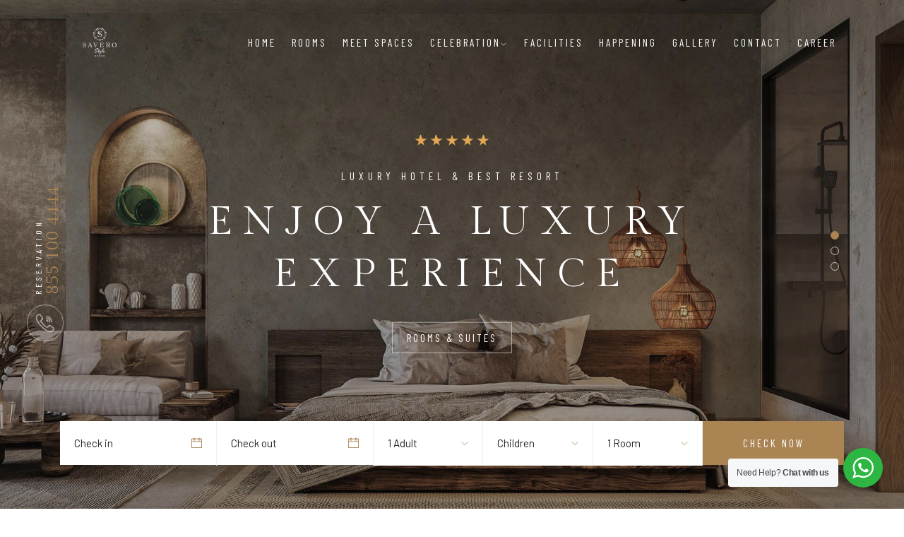

--- FILE ---
content_type: text/html; charset=UTF-8
request_url: https://saverostyle.com/home-3/
body_size: 17571
content:
<!DOCTYPE html>

<html lang="en-US">


<head>

    <!-- Meta Tags -->

    <meta charset="UTF-8">

    <meta name="viewport" content="width=device-width, initial-scale=1, shrink-to-fit=no">

    
    <meta name='robots' content='index, follow, max-image-preview:large, max-snippet:-1, max-video-preview:-1' />

	<!-- This site is optimized with the Yoast SEO Premium plugin v19.3 (Yoast SEO v19.7) - https://yoast.com/wordpress/plugins/seo/ -->
	<title>Home 3 - Savero Style Bogor</title>
	<link rel="canonical" href="https://saverostyle.com/home-3/" />
	<meta property="og:locale" content="en_US" />
	<meta property="og:type" content="article" />
	<meta property="og:title" content="Home 3" />
	<meta property="og:description" content="Luxury Hotel &amp; Best Resort Enjoy a Luxury Experience Rooms &amp; Suites Unique Place to Relax &amp; Enjoy The Perfect Base For You Rooms &amp; Suites The Ultimate Luxury Experience Enjoy The Best Moments of Life Rooms &amp; Suites 855 100 4444 Reservation Check in Check out Adults 1 Adult2 Adults3 Adults4 Adults Children Children1 [&hellip;]" />
	<meta property="og:url" content="https://saverostyle.com/home-3/" />
	<meta property="og:site_name" content="Savero Style Bogor" />
	<meta property="article:modified_time" content="2022-12-24T14:53:53+00:00" />
	<meta property="og:image" content="https://saverostyle.com/wp-content/uploads/2022/06/8.jpg" />
	<meta name="twitter:card" content="summary_large_image" />
	<meta name="twitter:label1" content="Est. reading time" />
	<meta name="twitter:data1" content="5 minutes" />
	<script type="application/ld+json" class="yoast-schema-graph">{"@context":"https://schema.org","@graph":[{"@type":"WebPage","@id":"https://saverostyle.com/home-3/","url":"https://saverostyle.com/home-3/","name":"Home 3 - Savero Style Bogor","isPartOf":{"@id":"https://saverostyle.com/#website"},"primaryImageOfPage":{"@id":"https://saverostyle.com/home-3/#primaryimage"},"image":{"@id":"https://saverostyle.com/home-3/#primaryimage"},"thumbnailUrl":"https://saverostyle.com/wp-content/uploads/2022/06/8.jpg","datePublished":"2022-04-29T02:48:43+00:00","dateModified":"2022-12-24T14:53:53+00:00","breadcrumb":{"@id":"https://saverostyle.com/home-3/#breadcrumb"},"inLanguage":"en-US","potentialAction":[{"@type":"ReadAction","target":["https://saverostyle.com/home-3/"]}]},{"@type":"ImageObject","inLanguage":"en-US","@id":"https://saverostyle.com/home-3/#primaryimage","url":"https://saverostyle.com/wp-content/uploads/2022/06/8.jpg","contentUrl":"https://saverostyle.com/wp-content/uploads/2022/06/8.jpg","width":900,"height":1200},{"@type":"BreadcrumbList","@id":"https://saverostyle.com/home-3/#breadcrumb","itemListElement":[{"@type":"ListItem","position":1,"name":"Home","item":"https://saverostyle.com/"},{"@type":"ListItem","position":2,"name":"Home 3"}]},{"@type":"WebSite","@id":"https://saverostyle.com/#website","url":"https://saverostyle.com/","name":"Savero Style Bogor","description":"A Classic Urban Style Hotel","publisher":{"@id":"https://saverostyle.com/#organization"},"potentialAction":[{"@type":"SearchAction","target":{"@type":"EntryPoint","urlTemplate":"https://saverostyle.com/?s={search_term_string}"},"query-input":"required name=search_term_string"}],"inLanguage":"en-US"},{"@type":"Organization","@id":"https://saverostyle.com/#organization","name":"Savero Style Bogor","url":"https://saverostyle.com/","sameAs":[],"logo":{"@type":"ImageObject","inLanguage":"en-US","@id":"https://saverostyle.com/#/schema/logo/image/","url":"https://saverostyle.com/wp-content/uploads/2023/01/bg-logo-savero-style.jpg","contentUrl":"https://saverostyle.com/wp-content/uploads/2023/01/bg-logo-savero-style.jpg","width":800,"height":500,"caption":"Savero Style Bogor"},"image":{"@id":"https://saverostyle.com/#/schema/logo/image/"}}]}</script>
	<!-- / Yoast SEO Premium plugin. -->


<link rel='dns-prefetch' href='//fonts.googleapis.com' />
<link rel="alternate" type="application/rss+xml" title="Savero Style Bogor &raquo; Feed" href="https://saverostyle.com/feed/" />
<link rel="alternate" type="application/rss+xml" title="Savero Style Bogor &raquo; Comments Feed" href="https://saverostyle.com/comments/feed/" />
<link rel="alternate" title="oEmbed (JSON)" type="application/json+oembed" href="https://saverostyle.com/wp-json/oembed/1.0/embed?url=https%3A%2F%2Fsaverostyle.com%2Fhome-3%2F" />
<link rel="alternate" title="oEmbed (XML)" type="text/xml+oembed" href="https://saverostyle.com/wp-json/oembed/1.0/embed?url=https%3A%2F%2Fsaverostyle.com%2Fhome-3%2F&#038;format=xml" />
<style id='wp-img-auto-sizes-contain-inline-css' type='text/css'>
img:is([sizes=auto i],[sizes^="auto," i]){contain-intrinsic-size:3000px 1500px}
/*# sourceURL=wp-img-auto-sizes-contain-inline-css */
</style>
<link rel='stylesheet' id='sbi_styles-css' href='https://saverostyle.com/wp-content/plugins/instagram-feed/css/sbi-styles.min.css?ver=6.1.1'  media='all' />
<link rel='stylesheet' id='sina-morphing-anim-css' href='https://saverostyle.com/wp-content/plugins/sina-extension-for-elementor/assets/css/sina-morphing.min.css?ver=3.4.4'  media='all' />
<style id='wp-emoji-styles-inline-css' type='text/css'>

	img.wp-smiley, img.emoji {
		display: inline !important;
		border: none !important;
		box-shadow: none !important;
		height: 1em !important;
		width: 1em !important;
		margin: 0 0.07em !important;
		vertical-align: -0.1em !important;
		background: none !important;
		padding: 0 !important;
	}
/*# sourceURL=wp-emoji-styles-inline-css */
</style>
<link rel='stylesheet' id='wp-block-library-css' href='https://saverostyle.com/wp-includes/css/dist/block-library/style.min.css?ver=6.9'  media='all' />
<style id='global-styles-inline-css' type='text/css'>
:root{--wp--preset--aspect-ratio--square: 1;--wp--preset--aspect-ratio--4-3: 4/3;--wp--preset--aspect-ratio--3-4: 3/4;--wp--preset--aspect-ratio--3-2: 3/2;--wp--preset--aspect-ratio--2-3: 2/3;--wp--preset--aspect-ratio--16-9: 16/9;--wp--preset--aspect-ratio--9-16: 9/16;--wp--preset--color--black: #000000;--wp--preset--color--cyan-bluish-gray: #abb8c3;--wp--preset--color--white: #ffffff;--wp--preset--color--pale-pink: #f78da7;--wp--preset--color--vivid-red: #cf2e2e;--wp--preset--color--luminous-vivid-orange: #ff6900;--wp--preset--color--luminous-vivid-amber: #fcb900;--wp--preset--color--light-green-cyan: #7bdcb5;--wp--preset--color--vivid-green-cyan: #00d084;--wp--preset--color--pale-cyan-blue: #8ed1fc;--wp--preset--color--vivid-cyan-blue: #0693e3;--wp--preset--color--vivid-purple: #9b51e0;--wp--preset--gradient--vivid-cyan-blue-to-vivid-purple: linear-gradient(135deg,rgb(6,147,227) 0%,rgb(155,81,224) 100%);--wp--preset--gradient--light-green-cyan-to-vivid-green-cyan: linear-gradient(135deg,rgb(122,220,180) 0%,rgb(0,208,130) 100%);--wp--preset--gradient--luminous-vivid-amber-to-luminous-vivid-orange: linear-gradient(135deg,rgb(252,185,0) 0%,rgb(255,105,0) 100%);--wp--preset--gradient--luminous-vivid-orange-to-vivid-red: linear-gradient(135deg,rgb(255,105,0) 0%,rgb(207,46,46) 100%);--wp--preset--gradient--very-light-gray-to-cyan-bluish-gray: linear-gradient(135deg,rgb(238,238,238) 0%,rgb(169,184,195) 100%);--wp--preset--gradient--cool-to-warm-spectrum: linear-gradient(135deg,rgb(74,234,220) 0%,rgb(151,120,209) 20%,rgb(207,42,186) 40%,rgb(238,44,130) 60%,rgb(251,105,98) 80%,rgb(254,248,76) 100%);--wp--preset--gradient--blush-light-purple: linear-gradient(135deg,rgb(255,206,236) 0%,rgb(152,150,240) 100%);--wp--preset--gradient--blush-bordeaux: linear-gradient(135deg,rgb(254,205,165) 0%,rgb(254,45,45) 50%,rgb(107,0,62) 100%);--wp--preset--gradient--luminous-dusk: linear-gradient(135deg,rgb(255,203,112) 0%,rgb(199,81,192) 50%,rgb(65,88,208) 100%);--wp--preset--gradient--pale-ocean: linear-gradient(135deg,rgb(255,245,203) 0%,rgb(182,227,212) 50%,rgb(51,167,181) 100%);--wp--preset--gradient--electric-grass: linear-gradient(135deg,rgb(202,248,128) 0%,rgb(113,206,126) 100%);--wp--preset--gradient--midnight: linear-gradient(135deg,rgb(2,3,129) 0%,rgb(40,116,252) 100%);--wp--preset--font-size--small: 13px;--wp--preset--font-size--medium: 20px;--wp--preset--font-size--large: 36px;--wp--preset--font-size--x-large: 42px;--wp--preset--spacing--20: 0.44rem;--wp--preset--spacing--30: 0.67rem;--wp--preset--spacing--40: 1rem;--wp--preset--spacing--50: 1.5rem;--wp--preset--spacing--60: 2.25rem;--wp--preset--spacing--70: 3.38rem;--wp--preset--spacing--80: 5.06rem;--wp--preset--shadow--natural: 6px 6px 9px rgba(0, 0, 0, 0.2);--wp--preset--shadow--deep: 12px 12px 50px rgba(0, 0, 0, 0.4);--wp--preset--shadow--sharp: 6px 6px 0px rgba(0, 0, 0, 0.2);--wp--preset--shadow--outlined: 6px 6px 0px -3px rgb(255, 255, 255), 6px 6px rgb(0, 0, 0);--wp--preset--shadow--crisp: 6px 6px 0px rgb(0, 0, 0);}:where(.is-layout-flex){gap: 0.5em;}:where(.is-layout-grid){gap: 0.5em;}body .is-layout-flex{display: flex;}.is-layout-flex{flex-wrap: wrap;align-items: center;}.is-layout-flex > :is(*, div){margin: 0;}body .is-layout-grid{display: grid;}.is-layout-grid > :is(*, div){margin: 0;}:where(.wp-block-columns.is-layout-flex){gap: 2em;}:where(.wp-block-columns.is-layout-grid){gap: 2em;}:where(.wp-block-post-template.is-layout-flex){gap: 1.25em;}:where(.wp-block-post-template.is-layout-grid){gap: 1.25em;}.has-black-color{color: var(--wp--preset--color--black) !important;}.has-cyan-bluish-gray-color{color: var(--wp--preset--color--cyan-bluish-gray) !important;}.has-white-color{color: var(--wp--preset--color--white) !important;}.has-pale-pink-color{color: var(--wp--preset--color--pale-pink) !important;}.has-vivid-red-color{color: var(--wp--preset--color--vivid-red) !important;}.has-luminous-vivid-orange-color{color: var(--wp--preset--color--luminous-vivid-orange) !important;}.has-luminous-vivid-amber-color{color: var(--wp--preset--color--luminous-vivid-amber) !important;}.has-light-green-cyan-color{color: var(--wp--preset--color--light-green-cyan) !important;}.has-vivid-green-cyan-color{color: var(--wp--preset--color--vivid-green-cyan) !important;}.has-pale-cyan-blue-color{color: var(--wp--preset--color--pale-cyan-blue) !important;}.has-vivid-cyan-blue-color{color: var(--wp--preset--color--vivid-cyan-blue) !important;}.has-vivid-purple-color{color: var(--wp--preset--color--vivid-purple) !important;}.has-black-background-color{background-color: var(--wp--preset--color--black) !important;}.has-cyan-bluish-gray-background-color{background-color: var(--wp--preset--color--cyan-bluish-gray) !important;}.has-white-background-color{background-color: var(--wp--preset--color--white) !important;}.has-pale-pink-background-color{background-color: var(--wp--preset--color--pale-pink) !important;}.has-vivid-red-background-color{background-color: var(--wp--preset--color--vivid-red) !important;}.has-luminous-vivid-orange-background-color{background-color: var(--wp--preset--color--luminous-vivid-orange) !important;}.has-luminous-vivid-amber-background-color{background-color: var(--wp--preset--color--luminous-vivid-amber) !important;}.has-light-green-cyan-background-color{background-color: var(--wp--preset--color--light-green-cyan) !important;}.has-vivid-green-cyan-background-color{background-color: var(--wp--preset--color--vivid-green-cyan) !important;}.has-pale-cyan-blue-background-color{background-color: var(--wp--preset--color--pale-cyan-blue) !important;}.has-vivid-cyan-blue-background-color{background-color: var(--wp--preset--color--vivid-cyan-blue) !important;}.has-vivid-purple-background-color{background-color: var(--wp--preset--color--vivid-purple) !important;}.has-black-border-color{border-color: var(--wp--preset--color--black) !important;}.has-cyan-bluish-gray-border-color{border-color: var(--wp--preset--color--cyan-bluish-gray) !important;}.has-white-border-color{border-color: var(--wp--preset--color--white) !important;}.has-pale-pink-border-color{border-color: var(--wp--preset--color--pale-pink) !important;}.has-vivid-red-border-color{border-color: var(--wp--preset--color--vivid-red) !important;}.has-luminous-vivid-orange-border-color{border-color: var(--wp--preset--color--luminous-vivid-orange) !important;}.has-luminous-vivid-amber-border-color{border-color: var(--wp--preset--color--luminous-vivid-amber) !important;}.has-light-green-cyan-border-color{border-color: var(--wp--preset--color--light-green-cyan) !important;}.has-vivid-green-cyan-border-color{border-color: var(--wp--preset--color--vivid-green-cyan) !important;}.has-pale-cyan-blue-border-color{border-color: var(--wp--preset--color--pale-cyan-blue) !important;}.has-vivid-cyan-blue-border-color{border-color: var(--wp--preset--color--vivid-cyan-blue) !important;}.has-vivid-purple-border-color{border-color: var(--wp--preset--color--vivid-purple) !important;}.has-vivid-cyan-blue-to-vivid-purple-gradient-background{background: var(--wp--preset--gradient--vivid-cyan-blue-to-vivid-purple) !important;}.has-light-green-cyan-to-vivid-green-cyan-gradient-background{background: var(--wp--preset--gradient--light-green-cyan-to-vivid-green-cyan) !important;}.has-luminous-vivid-amber-to-luminous-vivid-orange-gradient-background{background: var(--wp--preset--gradient--luminous-vivid-amber-to-luminous-vivid-orange) !important;}.has-luminous-vivid-orange-to-vivid-red-gradient-background{background: var(--wp--preset--gradient--luminous-vivid-orange-to-vivid-red) !important;}.has-very-light-gray-to-cyan-bluish-gray-gradient-background{background: var(--wp--preset--gradient--very-light-gray-to-cyan-bluish-gray) !important;}.has-cool-to-warm-spectrum-gradient-background{background: var(--wp--preset--gradient--cool-to-warm-spectrum) !important;}.has-blush-light-purple-gradient-background{background: var(--wp--preset--gradient--blush-light-purple) !important;}.has-blush-bordeaux-gradient-background{background: var(--wp--preset--gradient--blush-bordeaux) !important;}.has-luminous-dusk-gradient-background{background: var(--wp--preset--gradient--luminous-dusk) !important;}.has-pale-ocean-gradient-background{background: var(--wp--preset--gradient--pale-ocean) !important;}.has-electric-grass-gradient-background{background: var(--wp--preset--gradient--electric-grass) !important;}.has-midnight-gradient-background{background: var(--wp--preset--gradient--midnight) !important;}.has-small-font-size{font-size: var(--wp--preset--font-size--small) !important;}.has-medium-font-size{font-size: var(--wp--preset--font-size--medium) !important;}.has-large-font-size{font-size: var(--wp--preset--font-size--large) !important;}.has-x-large-font-size{font-size: var(--wp--preset--font-size--x-large) !important;}
/*# sourceURL=global-styles-inline-css */
</style>

<style id='classic-theme-styles-inline-css' type='text/css'>
/*! This file is auto-generated */
.wp-block-button__link{color:#fff;background-color:#32373c;border-radius:9999px;box-shadow:none;text-decoration:none;padding:calc(.667em + 2px) calc(1.333em + 2px);font-size:1.125em}.wp-block-file__button{background:#32373c;color:#fff;text-decoration:none}
/*# sourceURL=/wp-includes/css/classic-themes.min.css */
</style>
<link rel='stylesheet' id='wp-components-css' href='https://saverostyle.com/wp-includes/css/dist/components/style.min.css?ver=6.9'  media='all' />
<link rel='stylesheet' id='wp-preferences-css' href='https://saverostyle.com/wp-includes/css/dist/preferences/style.min.css?ver=6.9'  media='all' />
<link rel='stylesheet' id='wp-block-editor-css' href='https://saverostyle.com/wp-includes/css/dist/block-editor/style.min.css?ver=6.9'  media='all' />
<link rel='stylesheet' id='wp-reusable-blocks-css' href='https://saverostyle.com/wp-includes/css/dist/reusable-blocks/style.min.css?ver=6.9'  media='all' />
<link rel='stylesheet' id='wp-patterns-css' href='https://saverostyle.com/wp-includes/css/dist/patterns/style.min.css?ver=6.9'  media='all' />
<link rel='stylesheet' id='wp-editor-css' href='https://saverostyle.com/wp-includes/css/dist/editor/style.min.css?ver=6.9'  media='all' />
<link rel='stylesheet' id='nta_whatsapp-style-css-css' href='https://saverostyle.com/wp-content/plugins/whatsapp-for-wordpress/dist/blocks.style.build.css?ver=6.9'  media='all' />
<link rel='stylesheet' id='contact-form-7-css' href='https://saverostyle.com/wp-content/plugins/contact-form-7/includes/css/styles.css?ver=5.0.2'  media='all' />
<link rel='stylesheet' id='icofont-css' href='https://saverostyle.com/wp-content/plugins/sina-extension-for-elementor/admin/assets/css/icofont.min.css?ver=3.4.4'  media='all' />
<link rel='stylesheet' id='font-awesome-css' href='https://saverostyle.com/wp-content/plugins/elementor/assets/lib/font-awesome/css/font-awesome.min.css?ver=4.7.0'  media='all' />
<link rel='stylesheet' id='googlefonts-1-css' href='https://fonts.googleapis.com/css2?family=Barlow&#038;family=Barlow+Condensed&#038;family=Gilda+Display&#038;display=swap'  media='all' />
<link rel='stylesheet' id='plugins-css' href='https://saverostyle.com/wp-content/themes/thecappa/assets/css/plugins.css?ver=6.9'  media='all' />
<link rel='stylesheet' id='vegas-slider-css' href='https://saverostyle.com/wp-content/themes/thecappa/assets/css/plugins/vegas.slider.min.css?ver=6.9'  media='all' />
<link rel='stylesheet' id='thecappa-style-css' href='https://saverostyle.com/wp-content/themes/thecappa/assets/css/style.css?ver=6.9'  media='all' />
<link rel='stylesheet' id='thecappa-css-css' href='https://saverostyle.com/wp-content/themes/thecappa/style.css?ver=2022-04-25'  media='all' />
<link rel='stylesheet' id='nta-css-popup-css' href='https://saverostyle.com/wp-content/plugins/whatsapp-for-wordpress/assets/css/style.css?ver=6.9'  media='all' />
<link rel='stylesheet' id='elementor-icons-css' href='https://saverostyle.com/wp-content/plugins/elementor/assets/lib/eicons/css/elementor-icons.min.css?ver=5.16.0'  media='all' />
<link rel='stylesheet' id='elementor-frontend-css' href='https://saverostyle.com/wp-content/plugins/elementor/assets/css/frontend-lite.min.css?ver=3.9.2'  media='all' />
<link rel='stylesheet' id='elementor-post-6-css' href='https://saverostyle.com/wp-content/uploads/elementor/css/post-6.css?ver=1710481641'  media='all' />
<link rel='stylesheet' id='elementor-pro-css' href='https://saverostyle.com/wp-content/plugins/elementor-pro/assets/css/frontend-lite.min.css?ver=3.9.2'  media='all' />
<link rel='stylesheet' id='eihe-front-style-css' href='https://saverostyle.com/wp-content/plugins/image-hover-effects-addon-for-elementor/assets/style.min.css?ver=1.3.7'  media='all' />
<link rel='stylesheet' id='elementor-global-css' href='https://saverostyle.com/wp-content/uploads/elementor/css/global.css?ver=1710481642'  media='all' />
<link rel='stylesheet' id='google-fonts-1-css' href='https://fonts.googleapis.com/css?family=Roboto%3A100%2C100italic%2C200%2C200italic%2C300%2C300italic%2C400%2C400italic%2C500%2C500italic%2C600%2C600italic%2C700%2C700italic%2C800%2C800italic%2C900%2C900italic%7CRoboto+Slab%3A100%2C100italic%2C200%2C200italic%2C300%2C300italic%2C400%2C400italic%2C500%2C500italic%2C600%2C600italic%2C700%2C700italic%2C800%2C800italic%2C900%2C900italic&#038;display=auto&#038;ver=6.9'  media='all' />
<link rel="preconnect" href="https://fonts.gstatic.com/" crossorigin><script  src="https://saverostyle.com/wp-includes/js/jquery/jquery.min.js?ver=3.7.1" id="jquery-core-js"></script>
<script  src="https://saverostyle.com/wp-includes/js/jquery/jquery-migrate.min.js?ver=3.4.1" id="jquery-migrate-js"></script>
<script type="text/javascript" id="nta-js-popup-js-extra">
/* <![CDATA[ */
var ntawaAjax = {"url":"https://saverostyle.com/wp-admin/admin-ajax.php"};
//# sourceURL=nta-js-popup-js-extra
/* ]]> */
</script>
<script  src="https://saverostyle.com/wp-content/plugins/whatsapp-for-wordpress/assets/js/main.js?ver=6.9" id="nta-js-popup-js"></script>
<link rel="https://api.w.org/" href="https://saverostyle.com/wp-json/" /><link rel="alternate" title="JSON" type="application/json" href="https://saverostyle.com/wp-json/wp/v2/pages/72" /><link rel="EditURI" type="application/rsd+xml" title="RSD" href="https://saverostyle.com/xmlrpc.php?rsd" />
<meta name="generator" content="WordPress 6.9" />
<link rel='shortlink' href='https://saverostyle.com/?p=72' />

		<!-- GA Google Analytics @ https://m0n.co/ga -->
		<script async src="https://www.googletagmanager.com/gtag/js?id=G-MYNQ574WFB"></script>
		<script>
			window.dataLayer = window.dataLayer || [];
			function gtag(){dataLayer.push(arguments);}
			gtag('js', new Date());
			gtag('config', 'G-MYNQ574WFB');
		</script>

	        <style>
            .wa__stt_offline{
                pointer-events: none;
            }

            .wa__button_text_only_me .wa__btn_txt{
                padding-top: 16px !important;
                padding-bottom: 15px !important;
            }

            .wa__popup_content_item .wa__cs_img_wrap{
                width: 48px;
                height: 48px;
            }

            .wa__popup_chat_box .wa__popup_heading{
                background: #2db742;
            }

            .wa__btn_popup .wa__btn_popup_icon{
                background: #2db742;
            }

            .wa__popup_chat_box .wa__stt{
                border-left: 2px solid  #2db742;
            }

            .wa__popup_chat_box .wa__popup_heading .wa__popup_title{
                color: #fff;
            }

            .wa__popup_chat_box .wa__popup_heading .wa__popup_intro{
                color: #fff;
                opacity: 0.8;
            }

            .wa__popup_chat_box .wa__popup_heading .wa__popup_intro strong{

            }

            
        </style>

        <link rel="icon" href="https://saverostyle.com/wp-content/uploads/2023/01/cropped-bg-logo-savero-style-32x32.jpg" sizes="32x32" />
<link rel="icon" href="https://saverostyle.com/wp-content/uploads/2023/01/cropped-bg-logo-savero-style-192x192.jpg" sizes="192x192" />
<link rel="apple-touch-icon" href="https://saverostyle.com/wp-content/uploads/2023/01/cropped-bg-logo-savero-style-180x180.jpg" />
<meta name="msapplication-TileImage" content="https://saverostyle.com/wp-content/uploads/2023/01/cropped-bg-logo-savero-style-270x270.jpg" />
 


</head>

<body class="wp-singular page-template page-template-page-templates page-template-home page-template-page-templateshome-php page page-id-72 wp-theme-thecappa elementor-default elementor-kit-6 elementor-page elementor-page-72">

    <div class="preloader-bg"></div>
    <div id="preloader">
        <div id="preloader-status">
            <div class="preloader-position loader"> <span></span> </div>
        </div>
    </div>
    <!-- Progress scroll totop -->
    <div class="progress-wrap cursor-pointer">
        <svg class="progress-circle svg-content" width="100%" height="100%" viewBox="-1 -1 102 102">
            <path d="M50,1 a49,49 0 0,1 0,98 a49,49 0 0,1 0,-98" />
        </svg>
    </div>
    <!-- Navbar -->
    <nav class="navbar navbar-expand-lg">
        <div class="container">
            <!-- Logo -->
                            <div class="logo-wrapper navbar-brand valign">
                    <a href="https://saverostyle.com/">
                        <div class="logo1">
                            <img src="https://saverostyle.com/wp-content/uploads/2023/01/logo-5-1-1.png" class="logo-img" alt="">
                        </div>
                    </a>
                </div>
                        <button class="navbar-toggler" type="button" data-toggle="collapse" data-target="#navbarSupportedContent" aria-controls="navbarSupportedContent" aria-expanded="false" aria-label="Toggle navigation"> <span class="icon-bar"><i class="ti-line-double"></i></span> </button>
            <!-- Navbar links -->
            <div class="collapse navbar-collapse" id="navbarSupportedContent">
                <ul class="navbar-nav ml-auto "><li id="menu-item-100" class="menu-item menu-item-type-post_type menu-item-object-page menu-item-home menu-item-100 nav-item"><a   title="Home" href="https://saverostyle.com/" class="nav-link">Home</a></li>
<li id="menu-item-2088" class="menu-item menu-item-type-custom menu-item-object-custom menu-item-2088 nav-item"><a   title="Rooms" href="https://saverostyle.com/guestrooms/" class="nav-link">Rooms</a></li>
<li id="menu-item-1860" class="menu-item menu-item-type-post_type menu-item-object-page menu-item-1860 nav-item"><a   title="Meet Spaces" href="https://saverostyle.com/meeting/" class="nav-link">Meet Spaces</a></li>
<li id="menu-item-2372" class="menu-item menu-item-type-custom menu-item-object-custom menu-item-has-children menu-item-2372 nav-item dropdown"><a   title="Celebration" href="#" class="nav-link">Celebration<i class="ti-angle-down"></i></a>
<ul class="dropdown-menu last">
	<li id="menu-item-1948" class="menu-item menu-item-type-post_type menu-item-object-page menu-item-1948 nav-item dropdown-item"><a   title="Wedding" href="https://saverostyle.com/wedding-celebration/">Wedding</a></li>
	<li id="menu-item-2384" class="menu-item menu-item-type-post_type menu-item-object-page menu-item-2384 nav-item dropdown-item"><a   title="Social Events" href="https://saverostyle.com/social-events/">Social Events</a></li>
</ul>
</li>
<li id="menu-item-1947" class="menu-item menu-item-type-post_type menu-item-object-page menu-item-1947 nav-item"><a   title="Facilities" href="https://saverostyle.com/facilities/" class="nav-link">Facilities</a></li>
<li id="menu-item-1946" class="menu-item menu-item-type-post_type menu-item-object-page menu-item-1946 nav-item"><a   title="Happening" href="https://saverostyle.com/happening/" class="nav-link">Happening</a></li>
<li id="menu-item-1951" class="menu-item menu-item-type-post_type menu-item-object-page menu-item-1951 nav-item"><a   title="Gallery" href="https://saverostyle.com/gallery/" class="nav-link">Gallery</a></li>
<li id="menu-item-118" class="menu-item menu-item-type-post_type menu-item-object-page menu-item-118 nav-item"><a   title="Contact" href="https://saverostyle.com/contact-us/" class="nav-link">Contact</a></li>
<li id="menu-item-2271" class="menu-item menu-item-type-post_type menu-item-object-page menu-item-2271 nav-item"><a   title="Career" href="https://saverostyle.com/career/" class="nav-link">Career</a></li>
</ul>            </div>
        </div>
    </nav>
	
							<div data-elementor-type="wp-page" data-elementor-id="72" class="elementor elementor-72">
									<section class="elementor-section elementor-top-section elementor-element elementor-element-b4a62f6 elementor-section-full_width elementor-section-height-default elementor-section-height-default" data-id="b4a62f6" data-element_type="section">
						<div class="elementor-container elementor-column-gap-no">
					<div class="elementor-column elementor-col-100 elementor-top-column elementor-element elementor-element-1ca5de1" data-id="1ca5de1" data-element_type="column">
			<div class="elementor-widget-wrap elementor-element-populated">
								<div class="elementor-element elementor-element-eb0a9f6 elementor-align-left elementor-widget elementor-widget-home-slider" data-id="eb0a9f6" data-element_type="widget" data-widget_type="home-slider.default">
				<div class="elementor-widget-container">
			
		<header class="header slider-fade">
			<div class="owl-carousel owl-theme">
				<!-- The opacity on the image is made with "data-overlay-dark="number". You can change it using the numbers 0-9. -->
															<div class="text-center item bg-img" data-overlay-dark="2" data-background="https://shtheme.com/demosd/thecappa/wp-content/uploads/2022/06/2.jpg">
												<div class="v-middle caption">
							<div class="container">
								<div class="row">
									<div class="col-md-10 offset-md-1">
										<span>
																							<i class="star-rating"></i>
												<i class="star-rating"></i>
												<i class="star-rating"></i>
												<i class="star-rating"></i>
												<i class="star-rating"></i>
																						</span>
																							<h4>Luxury Hotel &amp; Best Resort</h4>
																																		<h1>Enjoy a Luxury Experience</h1>
																																		<div class="butn-light mt-30 mb-30"> <a href="?room=junior-suite" data-scroll-nav="1"><span>Rooms &amp; Suites</span></a> </div>
																					</div>
									</div>
								</div>
							</div>
						</div>
																<div class="text-center item bg-img" data-overlay-dark="2" data-background="https://shtheme.com/demosd/thecappa/wp-content/uploads/2022/04/3-4.jpg">
												<div class="v-middle caption">
							<div class="container">
								<div class="row">
									<div class="col-md-10 offset-md-1">
										<span>
																							<i class="star-rating"></i>
												<i class="star-rating"></i>
												<i class="star-rating"></i>
												<i class="star-rating"></i>
												<i class="star-rating"></i>
																						</span>
																							<h4>Unique Place to Relax &amp; Enjoy</h4>
																																		<h1>The Perfect Base For You</h1>
																																		<div class="butn-light mt-30 mb-30"> <a href="?room=family-room" data-scroll-nav="1"><span>Rooms &amp; Suites</span></a> </div>
																					</div>
									</div>
								</div>
							</div>
						</div>
																<div class="text-center item bg-img" data-overlay-dark="2" data-background="https://shtheme.com/demosd/thecappa/wp-content/uploads/2022/04/1-3.jpg">
												<div class="v-middle caption">
							<div class="container">
								<div class="row">
									<div class="col-md-10 offset-md-1">
										<span>
																							<i class="star-rating"></i>
												<i class="star-rating"></i>
												<i class="star-rating"></i>
												<i class="star-rating"></i>
												<i class="star-rating"></i>
																						</span>
																							<h4>The Ultimate Luxury Experience</h4>
																																		<h1>Enjoy The Best Moments of Life</h1>
																																		<div class="butn-light mt-30 mb-30"> <a href="?room=double-room" data-scroll-nav="1"><span>Rooms &amp; Suites</span></a> </div>
																					</div>
									</div>
								</div>
							</div>
						</div>
								</div>
			<!-- slider reservation -->
						<div class="reservation">
				<a href="tel:8551004444">
					<div class="icon d-flex justify-content-center align-items-center">
						<i class="flaticon-call"></i>
					</div>
					<div class="call"><span>855 100 4444</span> <br>Reservation</div>
				</a>
			</div>
					</header>

				<div class="booking-wrapper">
			<div class="container">
				<div class="booking-inner clearfix">
					<div role="form" class="wpcf7" id="wpcf7-f1527-p72-o1" lang="en-US" dir="ltr">
<div class="screen-reader-response"></div>
<form action="/home-3/#wpcf7-f1527-p72-o1" method="post" class="wpcf7-form" novalidate="novalidate">
<div style="display: none;">
<input type="hidden" name="_wpcf7" value="1527" />
<input type="hidden" name="_wpcf7_version" value="5.0.2" />
<input type="hidden" name="_wpcf7_locale" value="en_US" />
<input type="hidden" name="_wpcf7_unit_tag" value="wpcf7-f1527-p72-o1" />
<input type="hidden" name="_wpcf7_container_post" value="72" />
</div>
<div class="form1 clearfix">
<div class="col1 c1">
<div class="input1_wrapper">
            <label>Check in</label>
<div class="input1_inner">
                <span class="wpcf7-form-control-wrap check-in"><input type="text" name="check-in" value="" size="40" class="wpcf7-form-control wpcf7-text form-control input datepicker" id="check-in" aria-invalid="false" placeholder="Check in" /></span></div>
</div>
</div>
<div class="col1 c2">
<div class="input1_wrapper">
            <label>Check out</label>
<div class="input1_inner">
                <span class="wpcf7-form-control-wrap check-out"><input type="text" name="check-out" value="" size="40" class="wpcf7-form-control wpcf7-text form-control input datepicker" id="check-out" aria-invalid="false" placeholder="Check out" /></span>
            </div>
</div>
</div>
<div class="col2 c3">
<div class="select1_wrapper">
            <label>Adults</label>
<div class="select1_inner">
                <span class="wpcf7-form-control-wrap select-adults"><select name="select-adults" class="wpcf7-form-control wpcf7-select wpcf7-validates-as-required select2 select" aria-required="true" aria-invalid="false"><option value="1 Adult">1 Adult</option><option value="2 Adults">2 Adults</option><option value="3 Adults">3 Adults</option><option value="4 Adults">4 Adults</option></select></span>
            </div>
</div>
</div>
<div class="col2 c4">
<div class="select1_wrapper">
            <label>Children</label>
<div class="select1_inner">
                <span class="wpcf7-form-control-wrap select-child"><select name="select-child" class="wpcf7-form-control wpcf7-select wpcf7-validates-as-required select2 select" aria-required="true" aria-invalid="false"><option value="Children">Children</option><option value="1 Child">1 Child</option><option value="2 Childrens">2 Childrens</option><option value="3 Childrens">3 Childrens</option><option value="4 Childrens">4 Childrens</option></select></span>
            </div>
</div>
</div>
<div class="col2 c5">
<div class="select1_wrapper">
            <label>Rooms</label>
<div class="select1_inner">
                <span class="wpcf7-form-control-wrap select-room"><select name="select-room" class="wpcf7-form-control wpcf7-select wpcf7-validates-as-required select2 select" aria-required="true" aria-invalid="false"><option value="1 Room">1 Room</option><option value="2 Rooms">2 Rooms</option><option value="3 Rooms">3 Rooms</option><option value="4 Rooms">4 Rooms</option></select></span>
            </div>
</div>
</div>
<div class="col3 c6">
        <input type="submit" value="Check Now" class="wpcf7-form-control wpcf7-submit btn-form1-submit" id="booking1" />
    </div>
</div>
<div class="wpcf7-response-output wpcf7-display-none"></div></form></div>				</div>
			</div>
		</div>
		
			</div>
				</div>
					</div>
		</div>
							</div>
		</section>
				<section class="elementor-section elementor-top-section elementor-element elementor-element-06a26ed elementor-section-full_width elementor-section-height-default elementor-section-height-default" data-id="06a26ed" data-element_type="section">
						<div class="elementor-container elementor-column-gap-no">
					<div class="elementor-column elementor-col-100 elementor-top-column elementor-element elementor-element-30faa56" data-id="30faa56" data-element_type="column">
			<div class="elementor-widget-wrap elementor-element-populated">
								<div class="elementor-element elementor-element-56d90a7 elementor-align-left elementor-widget elementor-widget-home-about" data-id="56d90a7" data-element_type="widget" data-widget_type="home-about.default">
				<div class="elementor-widget-container">
			
		<section class="about section-padding">
			<h2 style="display: none!important;">The Cappa</h2>
			<div class="container">
				<div class="row">
					<div class="col-md-6 mb-30 animate-box" data-animate-effect="fadeInUp">
						<span>
															<i class="star-rating"></i>
								<i class="star-rating"></i>
								<i class="star-rating"></i>
								<i class="star-rating"></i>
								<i class="star-rating"></i>
													</span>
												<div class="section-subtitle">The Cappa Luxury Hotel</div>
																		<div class="section-title">Enjoy a Luxury Experience</div>
																		<p>Welcome to the best five-star deluxe hotel in New York. Hotel elementum sesue the aucan vestibulum aliquam justo in sapien rutrum volutpat. Donec in quis the pellentesque velit. Donec id velit ac arcu posuere blane.</p>
<p>Hotel ut nisl quam nestibulum ac quam nec odio elementum sceisue the aucan ligula. Orci varius natoque penatibus et magnis dis parturient monte nascete ridiculus mus nellentesque habitant morbine.</p>												<!-- call -->
												<div class="reservations">
							<div class="icon"><span class="flaticon-call"></span></div>
							<div class="text">
								<p>Reservation</p> <a href="tel:855-100-4444">855 100 4444</a>							</div>
						</div>
											</div>
										<div class="col col-md-3 animate-box" data-animate-effect="fadeInUp">
						<img decoding="async" src="https://shtheme.com/demosd/thecappa/wp-content/uploads/2022/06/8.jpg" alt="" class="mt-90 mb-30">
					</div>
															<div class="col col-md-3 animate-box" data-animate-effect="fadeInUp">
						<img decoding="async" src="https://shtheme.com/demosd/thecappa/wp-content/uploads/2022/06/2-1.jpg" alt="">
					</div>
									</div>
			</div>
		</section>

			</div>
				</div>
					</div>
		</div>
							</div>
		</section>
				<section class="elementor-section elementor-top-section elementor-element elementor-element-4f85d79 elementor-section-full_width elementor-section-height-default elementor-section-height-default" data-id="4f85d79" data-element_type="section">
						<div class="elementor-container elementor-column-gap-no">
					<div class="elementor-column elementor-col-100 elementor-top-column elementor-element elementor-element-212cbe2" data-id="212cbe2" data-element_type="column">
			<div class="elementor-widget-wrap elementor-element-populated">
								<div class="elementor-element elementor-element-29ec524 elementor-align-left elementor-widget elementor-widget-home-room-3" data-id="29ec524" data-element_type="widget" data-widget_type="home-room-3.default">
				<div class="elementor-widget-container">
			
				<section class="rooms3 section-padding bg-cream" data-scroll-index="1">
		 
			<div class="container">
				<div class="row">
					<div class="col-md-12">
													<div class="section-subtitle">The Cappa Luxury Hotel</div>
																			<div class="section-title">Rooms &amp; Suites</div>
											</div>
				</div>
				<div class="row">
					<div class="col-md-12">
						<div class="owl-carousel owl-theme">
																	<div class="square-flip">
										<div class="square bg-img" data-background="https://saverostyle.com/wp-content/uploads/2023/01/Style-Room-Savero-Style-1.jpg">
											<span class="category"><a href="https://saverostyle.com/room/styleroom/">Book</a></span>
											<div class="square-container d-flex align-items-end justify-content-end">
												<div class="box-title">
													<h6></h6>
													<h4>Style Room</h4>
												</div>
											</div>
											<div class="flip-overlay"></div>
										</div>
																				<div class="square2">
										 
											<div class="square-container2">
												<h6></h6>
												<h4>Style Room</h4>
												<p>													Style Twin  or Double A Style room provides relaxation in a modern classic setting....</p>
													<div class="row room-facilities mb-30 facilities-col-2">
														<div class="col-md-12">
															<ul>
																<ul>
<li><i class="flaticon-group"></i> 1-2 Persons</li>
<li><i class="flaticon-wifi"></i> Free Wifi</li>
<li><i class="flaticon-bed"></i> Twin or Double Bed</li>
<li><i class="flaticon-breakfast"></i> Breakfast</li>
</ul>
															</ul>
														</div>
													</div>
													<div class="btn-line"><a href="https://saverostyle.com/room/styleroom/">Details</a></div>
												</div>
											</div>
										</div>
																	<div class="square-flip">
										<div class="square bg-img" data-background="https://saverostyle.com/wp-content/uploads/2022/12/DSC_2113_FIX.jpg">
											<span class="category"><a href="https://saverostyle.com/room/deluxeroom/">Book</a></span>
											<div class="square-container d-flex align-items-end justify-content-end">
												<div class="box-title">
													<h6></h6>
													<h4>Deluxe Room</h4>
												</div>
											</div>
											<div class="flip-overlay"></div>
										</div>
																				<div class="square2">
										 
											<div class="square-container2">
												<h6></h6>
												<h4>Deluxe Room</h4>
												<p>													Deluxe Twin  or Double Slightly bigger, slightly more comfy, Deluxe room also provides a...</p>
													<div class="row room-facilities mb-30 facilities-col-2">
														<div class="col-md-12">
															<ul>
																<ul>
<li><i class="flaticon-group"></i> 1-2 Persons</li>
<li><i class="flaticon-wifi"></i> Free Wifi</li>
<li><i class="flaticon-bed"></i> Twin or Double Bed</li>
<li><i class="flaticon-breakfast"></i> Breakfast</li>
</ul>
															</ul>
														</div>
													</div>
													<div class="btn-line"><a href="https://saverostyle.com/room/deluxeroom/">Details</a></div>
												</div>
											</div>
										</div>
																	<div class="square-flip">
										<div class="square bg-img" data-background="https://saverostyle.com/wp-content/uploads/2022/12/saverostyle-granddeluxe.jpg">
											<span class="category"><a href="https://saverostyle.com/room/grand-deluxe/">Book</a></span>
											<div class="square-container d-flex align-items-end justify-content-end">
												<div class="box-title">
													<h6></h6>
													<h4>Grand Deluxe</h4>
												</div>
											</div>
											<div class="flip-overlay"></div>
										</div>
																				<div class="square2">
										 
											<div class="square-container2">
												<h6></h6>
												<h4>Grand Deluxe</h4>
												<p>													Grand Deluxe Twin or Double Room Grand Deluxe room features exclusive privileges offering in...</p>
													<div class="row room-facilities mb-30 facilities-col-2">
														<div class="col-md-12">
															<ul>
																<ul>
<li><i class="flaticon-group"></i> 1-2 Persons</li>
<li><i class="flaticon-wifi"></i> Free Wifi</li>
<li><i class="flaticon-bed"></i> Twin or Double Bed</li>
<li><i class="flaticon-breakfast"></i> Breakfast</li>
</ul>
															</ul>
														</div>
													</div>
													<div class="btn-line"><a href="https://saverostyle.com/room/grand-deluxe/">Details</a></div>
												</div>
											</div>
										</div>
																	<div class="square-flip">
										<div class="square bg-img" data-background="https://saverostyle.com/wp-content/uploads/2022/12/saverostyle-suite2-1.jpg">
											<span class="category"><a href="https://saverostyle.com/room/suite-room/">Book</a></span>
											<div class="square-container d-flex align-items-end justify-content-end">
												<div class="box-title">
													<h6></h6>
													<h4>Suite Room</h4>
												</div>
											</div>
											<div class="flip-overlay"></div>
										</div>
																				<div class="square2">
										 
											<div class="square-container2">
												<h6></h6>
												<h4>Suite Room</h4>
												<p>													Suite Room Plush, stylish, and luxurious, this 40 Sqm room sized is the most...</p>
													<div class="row room-facilities mb-30 facilities-col-2">
														<div class="col-md-12">
															<ul>
																<ul>
<li><i class="flaticon-group"></i> 1-2 Persons</li>
<li><i class="flaticon-wifi"></i> Free Wifi</li>
<li><i class="flaticon-bed"></i> King Size Bed</li>
<li><i class="flaticon-breakfast"></i> Breakfast</li>
</ul>
															</ul>
														</div>
													</div>
													<div class="btn-line"><a href="https://saverostyle.com/room/suite-room/">Details</a></div>
												</div>
											</div>
										</div>
															</div>
						</div>
					</div>
				</div>
			</section>
		
			</div>
				</div>
					</div>
		</div>
							</div>
		</section>
				<section class="elementor-section elementor-top-section elementor-element elementor-element-f1e1380 elementor-section-full_width elementor-section-height-default elementor-section-height-default" data-id="f1e1380" data-element_type="section">
						<div class="elementor-container elementor-column-gap-no">
					<div class="elementor-column elementor-col-100 elementor-top-column elementor-element elementor-element-d802416" data-id="d802416" data-element_type="column">
			<div class="elementor-widget-wrap elementor-element-populated">
								<div class="elementor-element elementor-element-5c368b2 elementor-align-left elementor-widget elementor-widget-home-pricing" data-id="5c368b2" data-element_type="widget" data-widget_type="home-pricing.default">
				<div class="elementor-widget-container">
			
				<section class="pricing section-padding bg-black">
			 
			<h2 style="display: none!important;">The Cappa</h2>
			<div class="container">
				<div class="row">
					<div class="col-md-4">
												<div class="section-subtitle"><span>Best Prices</span></div>
																		<div class="section-title"><span>Extra Services</span></div>
																		<p class="color-2">The best prices for your relaxing vacation. The utanislen quam nestibulum ac quame odion elementum sceisue the aucan.</p>
<p class="color-2">Orci varius natoque penatibus et magnis disney parturient monte nascete ridiculus mus nellen etesque habitant morbine.</p>																		<div class="reservations mb-30">
							<div class="icon"><span class="flaticon-call"></span></div>
							<div class="text">
								<p class="color-2">For information</p> <a href="tel:855-100-4444">855 100 4444</a>							</div>
						</div>
											</div>
					<div class="col-md-8">
						<div class="owl-carousel owl-theme">
															<div class="pricing-card">
																		<img decoding="async" src="https://shtheme.com/demosd/thecappa/wp-content/uploads/2022/06/1.jpg" alt="">
																		<div class="desc">
																				<div class="name">Room cleaning</div>
																														<div class="amount">$50<span>/ month</span></div>
																														<ul class="list-unstyled list">
											<li><i class="ti-check"></i> Hotel ut nisan the duru</li>
<li><i class="ti-check"></i> Orci miss natoque vasa ince</li>
<li><i class="ti-close unavailable"></i>Clean sorem ipsum morbin</li>										</ul>
																			</div>
								</div>
															<div class="pricing-card">
																		<img decoding="async" src="https://shtheme.com/demosd/thecappa/wp-content/uploads/2022/06/2-2.jpg" alt="">
																		<div class="desc">
																				<div class="name">Drinks included</div>
																														<div class="amount">$30<span>/ daily</span></div>
																														<ul class="list-unstyled list">
											<li><i class="ti-check"></i> Hotel ut nisan the duru</li>
<li><i class="ti-check"></i> Orci miss natoque vasa ince</li>
<li><i class="ti-close unavailable"></i>Clean sorem ipsum morbin</li>										</ul>
																			</div>
								</div>
															<div class="pricing-card">
																		<img decoding="async" src="https://shtheme.com/demosd/thecappa/wp-content/uploads/2022/06/3.jpg" alt="">
																		<div class="desc">
																				<div class="name">Room Breakfast</div>
																														<div class="amount">$30<span>/ daily</span></div>
																														<ul class="list-unstyled list">
											<li><i class="ti-check"></i> Hotel ut nisan the duru</li>
<li><i class="ti-check"></i> Orci miss natoque vasa ince</li>
<li><i class="ti-close unavailable"></i>Clean sorem ipsum morbin</li>										</ul>
																			</div>
								</div>
															<div class="pricing-card">
																		<img decoding="async" src="https://shtheme.com/demosd/thecappa/wp-content/uploads/2022/06/4.jpg" alt="">
																		<div class="desc">
																				<div class="name">Safe &amp; Secure</div>
																														<div class="amount">$15<span>/ daily</span></div>
																														<ul class="list-unstyled list">
											<li><i class="ti-check"></i> Hotel ut nisan the duru</li>
<li><i class="ti-check"></i> Orci miss natoque vasa ince</li>
<li><i class="ti-close unavailable"></i>Clean sorem ipsum morbin</li>										</ul>
																			</div>
								</div>
													</div>
					</div>
				</div>
			</div>
		</section>

			</div>
				</div>
					</div>
		</div>
							</div>
		</section>
				<section class="elementor-section elementor-top-section elementor-element elementor-element-b0d7ed6 elementor-section-full_width elementor-section-height-default elementor-section-height-default" data-id="b0d7ed6" data-element_type="section">
						<div class="elementor-container elementor-column-gap-no">
					<div class="elementor-column elementor-col-100 elementor-top-column elementor-element elementor-element-a3dba69" data-id="a3dba69" data-element_type="column">
			<div class="elementor-widget-wrap elementor-element-populated">
								<div class="elementor-element elementor-element-2b5d900 elementor-align-left elementor-widget elementor-widget-home-video" data-id="2b5d900" data-element_type="widget" data-widget_type="home-video.default">
				<div class="elementor-widget-container">
			
				<section class="video-wrapper video section-padding bg-img bg-fixed" data-overlay-dark="3" data-background="https://shtheme.com/demosd/thecappa/wp-content/uploads/2022/06/2.jpg">
					<h2 style="display: none!important;">The Cappa</h2>
			<div class="container">
				<div class="row">
					<div class="col-md-8 offset-md-2 text-center">
						<span><i class="star-rating"></i><i class="star-rating"></i><i class="star-rating"></i></span>
												<div class="section-subtitle"><span>The Cappa Luxury Hotel</span></div>
																		<div class="section-title"><span>Promotional Video</span></div>
											</div>
				</div>
				<div class="row">
											<div class="text-center col-md-12">
							<a class="vid" href="https://youtu.be/7BGNAGahig8">
								<div class="vid-butn">
									<span class="icon">
										<i class="ti-control-play"></i>
									</span>
								</div>
							</a>
						</div>
									</div>
			</div>
		</section>

			</div>
				</div>
					</div>
		</div>
							</div>
		</section>
				<section class="elementor-section elementor-top-section elementor-element elementor-element-52e20fe elementor-section-full_width elementor-section-height-default elementor-section-height-default" data-id="52e20fe" data-element_type="section">
						<div class="elementor-container elementor-column-gap-no">
					<div class="elementor-column elementor-col-100 elementor-top-column elementor-element elementor-element-b8db458" data-id="b8db458" data-element_type="column">
			<div class="elementor-widget-wrap elementor-element-populated">
								<div class="elementor-element elementor-element-bd4ae52 elementor-align-left elementor-widget elementor-widget-home-services" data-id="bd4ae52" data-element_type="widget" data-widget_type="home-services.default">
				<div class="elementor-widget-container">
			
		<section class="facilties section-padding">
			<div class="container">
				<div class="row">
					<div class="col-md-12">
													<div class="section-subtitle">Our Services</div>
																			<div class="section-title">Hotel Facilities</div>
											</div>
				</div>
				<div class="row">
											<div class="col-md-4">
							<div class="single-facility animate-box" data-animate-effect="fadeInUp">
																	<span class="flaticon-world"></span>
																									<h5>Pick Up &amp; Drop</h5>
																									<p>We’ll pick up from airport while you comfy on your ride, mus nellentesque habitant.</p>
																									<div class="facility-shape">
										<span class="flaticon-world"></span> 
									</div>
															</div>
						</div>
											<div class="col-md-4">
							<div class="single-facility animate-box" data-animate-effect="fadeInUp">
																	<span class="flaticon-car"></span>
																									<h5>Parking Space</h5>
																									<p>Fusce tincidunt nis ace park norttito sit amet space, mus nellentesque habitant.</p>
																									<div class="facility-shape">
										<span class="flaticon-car"></span> 
									</div>
															</div>
						</div>
											<div class="col-md-4">
							<div class="single-facility animate-box" data-animate-effect="fadeInUp">
																	<span class="flaticon-bed"></span>
																									<h5>Room Service</h5>
																									<p>Room tincidunt nis ace park norttito sit amet space, mus nellentesque habitant.</p>
																									<div class="facility-shape">
										<span class="flaticon-bed"></span> 
									</div>
															</div>
						</div>
											<div class="col-md-4">
							<div class="single-facility animate-box" data-animate-effect="fadeInUp">
																	<span class="flaticon-swimming"></span>
																									<h5>Swimming Pool</h5>
																									<p>Swimming pool tincidunt nise ace park norttito sit space, mus nellentesque habitant.</p>
																									<div class="facility-shape">
										<span class="flaticon-swimming"></span> 
									</div>
															</div>
						</div>
											<div class="col-md-4">
							<div class="single-facility animate-box" data-animate-effect="fadeInUp">
																	<span class="flaticon-wifi"></span>
																									<h5>Fibre Internet</h5>
																									<p>Wifi tincidunt nis ace park norttito sit amet space, mus nellentesque habitant.</p>
																									<div class="facility-shape">
										<span class="flaticon-wifi"></span> 
									</div>
															</div>
						</div>
											<div class="col-md-4">
							<div class="single-facility animate-box" data-animate-effect="fadeInUp">
																	<span class="flaticon-breakfast"></span>
																									<h5>Breakfast</h5>
																									<p>Eat tincidunt nisa ace park norttito sit amet space, mus nellentesque habitant</p>
																									<div class="facility-shape">
										<span class="flaticon-breakfast"></span> 
									</div>
															</div>
						</div>
									</div>
			</div>
		</section>

			</div>
				</div>
					</div>
		</div>
							</div>
		</section>
				<section class="elementor-section elementor-top-section elementor-element elementor-element-2ab32a0 elementor-section-full_width elementor-section-height-default elementor-section-height-default" data-id="2ab32a0" data-element_type="section">
						<div class="elementor-container elementor-column-gap-no">
					<div class="elementor-column elementor-col-100 elementor-top-column elementor-element elementor-element-ab72f87" data-id="ab72f87" data-element_type="column">
			<div class="elementor-widget-wrap elementor-element-populated">
								<div class="elementor-element elementor-element-999e981 elementor-align-left elementor-widget elementor-widget-home-testimonials" data-id="999e981" data-element_type="widget" data-widget_type="home-testimonials.default">
				<div class="elementor-widget-container">
			
		<section class="testimonials">
						<div class="background bg-img bg-fixed section-padding pb-0" data-background="https://shtheme.com/demosd/thecappa/wp-content/uploads/2022/06/2.jpg" data-overlay-dark="3">
							<div class="container">
					<div class="row">
						<div class="col-md-8 offset-md-2">
							<div class="testimonials-box">
								<div class="head-box">
																		<h6>Testimonials</h6>
																											<h4>What Client's Say?</h4>
																		<div class="line"></div>
								</div>
								<div class="owl-carousel owl-theme">
																			<div class="item">
																							<span class="quote"><img decoding="async" src="https://shtheme.com/demosd/thecappa/wp-content/uploads/2022/06/quot.png" alt=""></span>
																																		<p>Hotel dapibus asue metus the nec feusiate eraten miss hendreri net ve ante the lemon sanleo nectan feugiat erat hendrerit necuis ve ante otel inilla duiman at finibus viverra neca the sene on satien the miss drana inc fermen norttito sit space, mus nellentesque habitan.</p>
																						<div class="info">
																									<div class="author-img"> <img decoding="async" src="https://shtheme.com/demosd/thecappa/wp-content/uploads/2022/06/4-1.jpg" alt=""> </div>
																								<div class="cont"> 
													<span>
																													<i class="star-rating"></i>
															<i class="star-rating"></i>
															<i class="star-rating"></i>
															<i class="star-rating"></i>
															<i class="star-rating"></i>
																											</span>
																											<h6>Emily Brown</h6> 
																																								<span>Guest review</span>
																									</div>
											</div>
										</div>
																			<div class="item">
																							<span class="quote"><img decoding="async" src="https://shtheme.com/demosd/thecappa/wp-content/uploads/2022/06/quot.png" alt=""></span>
																																		<p>Hotel dapibus asue metus the nec feusiate eraten miss hendreri net ve ante the lemon sanleo nectan feugiat erat hendrerit necuis ve ante otel inilla duiman at finibus viverra neca the sene on satien the miss drana inc fermen norttito sit space, mus nellentesque habitan.</p>
																						<div class="info">
																									<div class="author-img"> <img decoding="async" src="https://shtheme.com/demosd/thecappa/wp-content/uploads/2022/06/1-1.jpg" alt=""> </div>
																								<div class="cont"> 
													<span>
																													<i class="star-rating"></i>
															<i class="star-rating"></i>
															<i class="star-rating"></i>
															<i class="star-rating"></i>
															<i class="star-rating"></i>
																											</span>
																											<h6>Nolan White</h6> 
																																								<span>Guest review</span>
																									</div>
											</div>
										</div>
																			<div class="item">
																							<span class="quote"><img decoding="async" src="https://shtheme.com/demosd/thecappa/wp-content/uploads/2022/06/quot.png" alt=""></span>
																																		<p>Hotel dapibus asue metus the nec feusiate eraten miss hendreri net ve ante the lemon sanleo nectan feugiat erat hendrerit necuis ve ante otel inilla duiman at finibus viverra neca the sene on satien the miss drana inc fermen norttito sit space, mus nellentesque habitan.</p>
																						<div class="info">
																									<div class="author-img"> <img decoding="async" src="https://shtheme.com/demosd/thecappa/wp-content/uploads/2022/06/5.jpg" alt=""> </div>
																								<div class="cont"> 
													<span>
																													<i class="star-rating"></i>
															<i class="star-rating"></i>
															<i class="star-rating"></i>
															<i class="star-rating"></i>
															<i class="star-rating"></i>
																											</span>
																											<h6>Olivia Martin</h6> 
																																								<span>Guest review</span>
																									</div>
											</div>
										</div>
																	</div>
							</div>
						</div>
					</div>
				</div>
			</div>
		</section>

			</div>
				</div>
					</div>
		</div>
							</div>
		</section>
				<section class="elementor-section elementor-top-section elementor-element elementor-element-64f3bd8 elementor-section-full_width elementor-section-height-default elementor-section-height-default" data-id="64f3bd8" data-element_type="section">
						<div class="elementor-container elementor-column-gap-no">
					<div class="elementor-column elementor-col-100 elementor-top-column elementor-element elementor-element-ff96bc0" data-id="ff96bc0" data-element_type="column">
			<div class="elementor-widget-wrap elementor-element-populated">
								<div class="elementor-element elementor-element-b593578 elementor-align-left elementor-widget elementor-widget-home-services-2" data-id="b593578" data-element_type="widget" data-widget_type="home-services-2.default">
				<div class="elementor-widget-container">
			
		<section class="services section-padding">
			<div class="container">
															<div class="row">
							<div class="col-md-6 p-0 animate-box" data-animate-effect="fadeInLeft">
																	<div class="img left">
										<a href="?page_id=86"><img decoding="async" src="https://shtheme.com/demosd/thecappa/wp-content/uploads/2022/06/1-3.jpg" alt=""></a>
									</div>
															</div>
														<div class="col-md-6 p-0 bg-cream valign animate-box" data-animate-effect="fadeInRight">
								 
								<div class="content">
									<div class="cont text-left">
																					<div class="info">
												<h6>Discover</h6>
											</div>
																															<h4>The Restaurant</h4>
																															<p>Restaurant inilla duiman at elit finibus viverra nec a lacus themo the nesudea seneoice misuscipit non sagie the fermen ziverra tristiue duru the ivite dianne onen nivami acsestion augue artine.</p>
																															<div class="butn-dark"> <a href="?page_id=86"><span>Learn More</span></a> </div>
																			</div>
								</div>
							</div>
						</div>
																							<div class="row">
																<div class="col-md-6 bg-cream p-0 order2 valign animate-box" data-animate-effect="fadeInLeft">
									 
									<div class="content">
										<div class="cont text-left">
																							<div class="info">
													<h6>Experiences</h6>
												</div>
																																		<h4>Spa Center</h4>
																																		<p>Spa center inilla duiman at elit finibus viverra nec a lacus themo the nesudea seneoice misuscipit non sagie the fermen ziverra tristiue duru the ivite dianne onen nivami acsestion augue artine.</p>
																																		<div class="butn-dark"> <a href="?page_id=94"><span>Learn More</span></a> </div>
																					</div>
									</div>
								</div>
								<div class="col-md-6 p-0 order1 animate-box" data-animate-effect="fadeInRight">
																			<div class="img">
											<a href="?page_id=94"><img decoding="async" src="https://shtheme.com/demosd/thecappa/wp-content/uploads/2022/06/2-4.jpg" alt=""></a>
										</div>
																	</div>
							</div>
																						<div class="row">
							<div class="col-md-6 p-0 animate-box" data-animate-effect="fadeInLeft">
																	<div class="img left">
										<a href="?page_id=86"><img decoding="async" src="https://shtheme.com/demosd/thecappa/wp-content/uploads/2022/06/3-2.jpg" alt=""></a>
									</div>
															</div>
														<div class="col-md-6 p-0 bg-cream valign animate-box" data-animate-effect="fadeInRight">
								 
								<div class="content">
									<div class="cont text-left">
																					<div class="info">
												<h6>Modern</h6>
											</div>
																															<h4>Fitness Center</h4>
																															<p>Restaurant inilla duiman at elit finibus viverra nec a lacus themo the nesudea seneoice misuscipit non sagie the fermen ziverra tristiue duru the ivite dianne onen nivami acsestion augue artine.</p>
																															<div class="butn-dark"> <a href="?page_id=86"><span>Learn More</span></a> </div>
																			</div>
								</div>
							</div>
						</div>
																							<div class="row">
																<div class="col-md-6 bg-cream p-0 order2 valign animate-box" data-animate-effect="fadeInLeft">
									 
									<div class="content">
										<div class="cont text-left">
																							<div class="info">
													<h6>Experiences</h6>
												</div>
																																		<h4>The Health Club &amp; Pool</h4>
																																		<p>The health club &amp; pool at elit finibus viverra nec a lacus themo the nesudea seneoice misuscipit non sagie the fermen ziverra tristiue duru the ivite dianne onen nivami acsestion augue artine.</p>
																																		<div class="butn-dark"> <a href="?page_id=94"><span>Learn More</span></a> </div>
																					</div>
									</div>
								</div>
								<div class="col-md-6 p-0 order1 animate-box" data-animate-effect="fadeInRight">
																			<div class="img">
											<a href="?page_id=94"><img decoding="async" src="https://shtheme.com/demosd/thecappa/wp-content/uploads/2022/06/1-2.jpg" alt=""></a>
										</div>
																	</div>
							</div>
															</div>
			</section>


			</div>
				</div>
					</div>
		</div>
							</div>
		</section>
				<section class="elementor-section elementor-top-section elementor-element elementor-element-eb2279a elementor-section-full_width elementor-section-height-default elementor-section-height-default" data-id="eb2279a" data-element_type="section">
						<div class="elementor-container elementor-column-gap-no">
					<div class="elementor-column elementor-col-100 elementor-top-column elementor-element elementor-element-50ec7c1" data-id="50ec7c1" data-element_type="column">
			<div class="elementor-widget-wrap elementor-element-populated">
								<div class="elementor-element elementor-element-459dab9 elementor-align-left elementor-widget elementor-widget-home-blog" data-id="459dab9" data-element_type="widget" data-widget_type="home-blog.default">
				<div class="elementor-widget-container">
			
		<section class="news section-padding bg-black">
		    <div class="container">
		        <div class="row">
		            <div class="col-md-12">
		                							<div class="section-subtitle"><span>Hotel Blog</span></div>
																			<div class="section-title"><span>Our News</span></div>
								            </div>
		        </div>
		        <div class="row">
		            <div class="col-md-12">
		                <div class="owl-carousel owl-theme">
		                				                    <div class="item">
			                        <div class="position-re o-hidden"> <img decoding="async" src="https://saverostyle.com/wp-content/uploads/2022/12/kebun-raya-bogor-Savero-Style.jpg" alt="">
			                            <div class="date">
			                                <a href="https://saverostyle.com/bogor-botanical-garden/"> <span>Dec</span> <i>26</i> </a>
			                            </div>
			                        </div>
			                        <div class="con"> 
			                        	<span class="category"></span>
			                            <h5><a href="https://saverostyle.com/bogor-botanical-garden/">Bogor Botanical Garden</a></h5>
			                        </div>
			                    </div>
		                    			                    <div class="item">
			                        <div class="position-re o-hidden"> <img decoding="async" src="https://saverostyle.com/wp-content/uploads/2022/12/Botanu-Square-Savero-Style.jpg" alt="">
			                            <div class="date">
			                                <a href="https://saverostyle.com/botani-square/"> <span>Dec</span> <i>26</i> </a>
			                            </div>
			                        </div>
			                        <div class="con"> 
			                        	<span class="category"></span>
			                            <h5><a href="https://saverostyle.com/botani-square/">Botani Square</a></h5>
			                        </div>
			                    </div>
		                    			                    <div class="item">
			                        <div class="position-re o-hidden"> <img decoding="async" src="https://saverostyle.com/wp-content/uploads/2022/12/The-Jungle-Savero-Style.jpg" alt="">
			                            <div class="date">
			                                <a href="https://saverostyle.com/the-jungle-waterpark/"> <span>Dec</span> <i>26</i> </a>
			                            </div>
			                        </div>
			                        <div class="con"> 
			                        	<span class="category"></span>
			                            <h5><a href="https://saverostyle.com/the-jungle-waterpark/">The Jungle Waterpark</a></h5>
			                        </div>
			                    </div>
		                    			                    <div class="item">
			                        <div class="position-re o-hidden"> <img decoding="async" src="" alt="">
			                            <div class="date">
			                                <a href="https://saverostyle.com/bebek-betutu/"> <span>Jan</span> <i>3</i> </a>
			                            </div>
			                        </div>
			                        <div class="con"> 
			                        	<span class="category"></span>
			                            <h5><a href="https://saverostyle.com/bebek-betutu/">Bebek Betutu</a></h5>
			                        </div>
			                    </div>
		                    			                    <div class="item">
			                        <div class="position-re o-hidden"> <img decoding="async" src="" alt="">
			                            <div class="date">
			                                <a href="https://saverostyle.com/room-package/"> <span>Jun</span> <i>3</i> </a>
			                            </div>
			                        </div>
			                        <div class="con"> 
			                        	<span class="category"></span>
			                            <h5><a href="https://saverostyle.com/room-package/">Room Package</a></h5>
			                        </div>
			                    </div>
		                    			                    <div class="item">
			                        <div class="position-re o-hidden"> <img decoding="async" src="" alt="">
			                            <div class="date">
			                                <a href="https://saverostyle.com/embun-rempah/"> <span>Nov</span> <i>6</i> </a>
			                            </div>
			                        </div>
			                        <div class="con"> 
			                        	<span class="category"></span>
			                            <h5><a href="https://saverostyle.com/embun-rempah/">Embun Rempah</a></h5>
			                        </div>
			                    </div>
		                    		                </div>
		            </div>
		        </div>
		    </div>
		</section>

			</div>
				</div>
					</div>
		</div>
							</div>
		</section>
				<section class="elementor-section elementor-top-section elementor-element elementor-element-db4c4e8 elementor-section-full_width elementor-section-height-default elementor-section-height-default" data-id="db4c4e8" data-element_type="section">
						<div class="elementor-container elementor-column-gap-no">
					<div class="elementor-column elementor-col-100 elementor-top-column elementor-element elementor-element-79c209c" data-id="79c209c" data-element_type="column">
			<div class="elementor-widget-wrap elementor-element-populated">
								<div class="elementor-element elementor-element-5517980 elementor-align-left elementor-widget elementor-widget-home-testimonials-2" data-id="5517980" data-element_type="widget" data-widget_type="home-testimonials-2.default">
				<div class="elementor-widget-container">
			
		<section class="testimonials">
						<div class="background bg-img bg-fixed section-padding pb-0" data-background="https://shtheme.com/demosd/thecappa/wp-content/uploads/2022/06/2.jpg" data-overlay-dark="2">
							<div class="container">
					<div class="row">
						<!-- Reservation -->
						<div class="col-md-5 mb-30 mt-30">
							<p>								<i class="star-rating"></i>
								<i class="star-rating"></i>
								<i class="star-rating"></i>
								<i class="star-rating"></i>
								<i class="star-rating"></i>
								</p>
														<h5>Each of our guest rooms feature a private bath, wi-fi, cable television and include full breakfast.</h5>
																					<div class="reservations mb-30">
								<div class="icon color-1"><span class="flaticon-call"></span></div>
								<div class="text">
									<p class="color-1">Reservation</p> <a class="color-1" href="tel:855-100-4444">855 100 4444</a>								</div>
							</div>
																					<p><i class="ti-check"></i><small>Call us, it's toll-free.</small></p>
													</div>
						<!-- Booking From -->
						<div class="col-md-5 offset-md-2">
							<div class="booking-box">
								<div class="head-box">
																		<h6>Rooms &amp; Suites</h6>
																											<h4>Hotel Booking Form</h4>
																	</div>
																<div class="booking-inner clearfix">
									<div role="form" class="wpcf7" id="wpcf7-f119-p3666-o2" lang="en-US" dir="ltr">
<div class="screen-reader-response"></div>
<form action="/home-3/#wpcf7-f119-p3666-o2" method="post" class="wpcf7-form" novalidate="novalidate">
<div style="display: none;">
<input type="hidden" name="_wpcf7" value="119" />
<input type="hidden" name="_wpcf7_version" value="5.0.2" />
<input type="hidden" name="_wpcf7_locale" value="en_US" />
<input type="hidden" name="_wpcf7_unit_tag" value="wpcf7-f119-p3666-o2" />
<input type="hidden" name="_wpcf7_container_post" value="3666" />
</div>
<div class="form1 clearfix">
<div class="row">
<div class="col-md-12">
<div class="input1_wrapper">
                <label>Check in</label>
<div class="input1_inner">
                    <span class="wpcf7-form-control-wrap check-in"><input type="text" name="check-in" value="" size="40" class="wpcf7-form-control wpcf7-text wpcf7-validates-as-required form-control input datepicker" id="check-in2" aria-required="true" aria-invalid="false" placeholder="Check in" /></span>
                </div>
</div>
</div>
<div class="col-md-12">
<div class="input1_wrapper">
                <label>Check out</label>
<div class="input1_inner">
                    <span class="wpcf7-form-control-wrap check-out"><input type="text" name="check-out" value="" size="40" class="wpcf7-form-control wpcf7-text wpcf7-validates-as-required form-control input datepicker" id="check-out2" aria-required="true" aria-invalid="false" placeholder="Check out" /></span>
                </div>
</div>
</div>
<div class="col-md-6">
<div class="select1_wrapper">
                <label>Adults</label>
<div class="select1_inner">
                    <span class="wpcf7-form-control-wrap select-adults"><select name="select-adults" class="wpcf7-form-control wpcf7-select wpcf7-validates-as-required select2 select" aria-required="true" aria-invalid="false"><option value="Adults">Adults</option><option value="1">1</option><option value="2">2</option><option value="3">3</option><option value="4">4</option></select></span>
                </div>
</div>
</div>
<div class="col-md-6">
<div class="select1_wrapper">
                <label>Children</label>
<div class="select1_inner">
                    <span class="wpcf7-form-control-wrap select-child"><select name="select-child" class="wpcf7-form-control wpcf7-select select2 select" aria-invalid="false"><option value="Children">Children</option><option value="1">1</option><option value="2">2</option><option value="3">3</option><option value="4">4</option></select></span>
                </div>
</div>
</div>
<div class="col-md-12">
            <input type="submit" value="Check Availability" class="wpcf7-form-control wpcf7-submit btn-form1-submit mt-15" id="booking2" />
        </div>
</div>
</div>
<div class="wpcf7-response-output wpcf7-display-none"></div></form></div>								</div>
															</div>
						</div>
					</div>
				</div>
			</div>
		</section>

			</div>
				</div>
					</div>
		</div>
							</div>
		</section>
				<section class="elementor-section elementor-top-section elementor-element elementor-element-a86eb5a elementor-section-full_width elementor-section-height-default elementor-section-height-default" data-id="a86eb5a" data-element_type="section">
						<div class="elementor-container elementor-column-gap-no">
					<div class="elementor-column elementor-col-100 elementor-top-column elementor-element elementor-element-8812e2e" data-id="8812e2e" data-element_type="column">
			<div class="elementor-widget-wrap elementor-element-populated">
								<div class="elementor-element elementor-element-ec1a6b7 elementor-align-left elementor-widget elementor-widget-home-client" data-id="ec1a6b7" data-element_type="widget" data-widget_type="home-client.default">
				<div class="elementor-widget-container">
			
		<section class="clients">
			<h2 style="display: none!important;">The Cappa</h2>
			<div class="container">
				<div class="row">
					<div class="col-md-7 owl-carousel owl-theme">
													<div class="clients-logo">
								<a href="#0"><img decoding="async" src="https://shtheme.com/demosd/thecappa/wp-content/uploads/2022/06/1.png" alt=""></a>
							</div>
													<div class="clients-logo">
								<a href="#0"><img decoding="async" src="https://shtheme.com/demosd/thecappa/wp-content/uploads/2022/06/2.png" alt=""></a>
							</div>
													<div class="clients-logo">
								<a href="#0"><img decoding="async" src="https://shtheme.com/demosd/thecappa/wp-content/uploads/2022/06/3.png" alt=""></a>
							</div>
													<div class="clients-logo">
								<a href="#0"><img decoding="async" src="https://shtheme.com/demosd/thecappa/wp-content/uploads/2022/06/4.png" alt=""></a>
							</div>
													<div class="clients-logo">
								<a href="#0"><img decoding="async" src="https://shtheme.com/demosd/thecappa/wp-content/uploads/2022/06/5.png" alt=""></a>
							</div>
													<div class="clients-logo">
								<a href="#0"><img decoding="async" src="https://shtheme.com/demosd/thecappa/wp-content/uploads/2022/06/6.png" alt=""></a>
							</div>
											</div>
				</div>
			</div>
		</section>

			</div>
				</div>
					</div>
		</div>
							</div>
		</section>
							</div>
					
	
<footer class="footer">
    <div class="footer-top">
        <div class="container">
            <div class="row">
                <div class="col-md-4">
                                            <div class="textwidget custom-html-widget"><div class="footer-column footer-about">
    <h3 class="footer-title">Savero Style Hotel Bogor</h3>
    <p class="footer-about-text">Situated at a strategic, easly accessible location in Bogor, Savero Style Bogor is strategically positioned to allow our guest convenient entry points towards many of Bogor’s major roads and important locations.</p>
    
    <div class="footer-language"> <i class="lni ti-world"></i>
        <select>
            <option>English</option>
            <option>Bahasa</option>
        </select>
    </div>
</div></div>                                    </div>
                <div class="col-md-3 offset-md-1">
                                            <div class="textwidget custom-html-widget"><div class="footer-column footer-explore clearfix">
    <h3 class="footer-title">Explore</h3>
    <ul class="footer-explore-list list-unstyled">
        <li><a href="https://saverostyle.com/room-3/">Rooms & Suites</a></li>
        <li><a href="https://saverostyle.com/meeting/">Meet Spaces</a></li>
        <li><a href="https://saverostyle.com/wedding-celebration/">Celebration</a></li>
			
        <li><a href="https://saverostyle.com/contact-us/">Facilities </a></li>
			
			
        <li><a href="https://saverostyle.com/contact-us/">Promotions</a></li>
			
        <li><a href="https://saverostyle.com/contact-us/">Gallery </a></li>
			
        <li><a href="https://saverostyle.com/contact-us/">Contact Us</a></li>
        <li><a href="https://bookandlink.com/admin//booking/hotel-savero-style_2764.html">BOOK NOW</a></li>
    </ul>
</div></div>                                    </div>
                <div class="col-md-4">
                                            <div class="textwidget custom-html-widget"><div class="footer-column footer-contact">
    <h3 class="footer-title">Contact</h3>
    <p class="footer-contact-text">Jl. Pajajaran No. 38, Bogor Jawa Barat, Indonesia 16128</p>
    <div class="footer-contact-info">

			<p class="footer-contact-phone"><span class="flaticon-call"></span>  +62 251 8577 100</p>
			
			        <p class="footer-contact-phone"><span class="flaticon-call"></span>  +62 811 1777 364</p>
			
        <p class="footer-contact-phone"><span class="flaticon-email"></span>  info.bogor@saverostyle.com</p>
    </div>
    <div class="footer-about-social-list">
        <a href="https://www.instagram.com/"><i class="ti-instagram"></i></a>
      
        <a href="https://www.youtube.com/"><i class="ti-youtube"></i></a>
        <a href="https://www.facebook.com/"><i class="ti-facebook"></i></a>
      
    </div>
</div></div>                                    </div>
            </div>
        </div>
    </div>
    <div class="footer-bottom">
        <div class="container">
            <div class="row">
                <div class="col-md-12">
                    <div class="footer-bottom-inner">
                                                    <p class="footer-bottom-copy-right">© Copyright 2023 by Savero Style Hotel Bogor</p>
                                            </div>
                </div>
            </div>
        </div>
    </div>
</footer>
<script type="speculationrules">
{"prefetch":[{"source":"document","where":{"and":[{"href_matches":"/*"},{"not":{"href_matches":["/wp-*.php","/wp-admin/*","/wp-content/uploads/*","/wp-content/*","/wp-content/plugins/*","/wp-content/themes/thecappa/*","/*\\?(.+)"]}},{"not":{"selector_matches":"a[rel~=\"nofollow\"]"}},{"not":{"selector_matches":".no-prefetch, .no-prefetch a"}}]},"eagerness":"conservative"}]}
</script>
<!-- Instagram Feed JS -->
<script type="text/javascript">
var sbiajaxurl = "https://saverostyle.com/wp-admin/admin-ajax.php";
</script>
<div class="wa__btn_popup">
    <div class="wa__btn_popup_txt">Need Help? <strong>Chat with us</strong></div>
    <div class="wa__btn_popup_icon"></div>
</div>
<div class="wa__popup_chat_box">
    <div class="wa__popup_heading">
        <div class="wa__popup_title">Start a Conversation</div>
        <div class="wa__popup_intro">Hi! Click one of our member below to chat on <strong>Whatsapp</strong></a></div>
    </div>
    <!-- /.wa__popup_heading -->
    <div class="wa__popup_content wa__popup_content_left">
        <div class="wa__popup_notice">The team typically replies in a few minutes.</div>
        
                
        <div class="wa__popup_content_list">
            				<div class="wa__popup_content_item ">
				<a target="_blank" href="https://web.whatsapp.com/send?phone=628111777364&text=Hi ! Savero Style Hotel Bogor" class="wa__stt wa__stt_online">
				    				        <div class="wa__popup_avatar">
				            <div class="wa__cs_img_wrap" style="background: url(https://saverostyle.com/wp-content/uploads/2022/12/logo-2.png) center center no-repeat; background-size: cover;"></div>
				                </div>
					        
                        <div class="wa__popup_txt">
                            <div class="wa__member_name"></div>
                            <!-- /.wa__member_name -->
                            <div class="wa__member_duty">Reservation</div>
                            <!-- /.wa__member_duty -->
                                                    </div>
                        <!-- /.wa__popup_txt -->
                    </a>
                </div>
            
        </div>
        <!-- /.wa__popup_content_list -->
    </div>
    <!-- /.wa__popup_content -->
</div>
<!-- /.wa__popup_chat_box --><script type="text/javascript" id="contact-form-7-js-extra">
/* <![CDATA[ */
var wpcf7 = {"apiSettings":{"root":"https://saverostyle.com/wp-json/contact-form-7/v1","namespace":"contact-form-7/v1"},"recaptcha":{"messages":{"empty":"Please verify that you are not a robot."}}};
//# sourceURL=contact-form-7-js-extra
/* ]]> */
</script>
<script  src="https://saverostyle.com/wp-content/plugins/contact-form-7/includes/js/scripts.js?ver=5.0.2" id="contact-form-7-js"></script>
<script  src="https://saverostyle.com/wp-content/themes/thecappa/assets/js/jquery-3.6.0.min.js?ver=6.9" id="jquery-3.6.0-js"></script>
<script  src="https://saverostyle.com/wp-content/themes/thecappa/assets/js/jquery-migrate-3.0.0.min.js?ver=6.9" id="jquery-migrate-3.0.0-js"></script>
<script  src="https://saverostyle.com/wp-content/themes/thecappa/assets/js/modernizr-2.6.2.min.js?ver=6.9" id="modernizr-2.6.2-js"></script>
<script  src="https://saverostyle.com/wp-content/themes/thecappa/assets/js/imagesloaded.pkgd.min.js?ver=6.9" id="imagesloaded-pkgd-js"></script>
<script  src="https://saverostyle.com/wp-content/themes/thecappa/assets/js/jquery.isotope.v3.0.2.js?ver=6.9" id="jquery-isotope-js"></script>
<script  src="https://saverostyle.com/wp-content/themes/thecappa/assets/js/pace.js?ver=6.9" id="pace-js"></script>
<script  src="https://saverostyle.com/wp-content/themes/thecappa/assets/js/popper.min.js?ver=6.9" id="popper-js"></script>
<script  src="https://saverostyle.com/wp-content/themes/thecappa/assets/js/bootstrap.min.js?ver=6.9" id="bootstrap-js"></script>
<script  src="https://saverostyle.com/wp-content/themes/thecappa/assets/js/scrollIt.min.js?ver=6.9" id="scrollIt-js"></script>
<script  src="https://saverostyle.com/wp-content/themes/thecappa/assets/js/jquery.waypoints.min.js?ver=6.9" id="jquery-waypoints-js"></script>
<script  src="https://saverostyle.com/wp-content/themes/thecappa/assets/js/owl.carousel.min.js?ver=6.9" id="owl-carousel-js"></script>
<script  src="https://saverostyle.com/wp-content/themes/thecappa/assets/js/jquery.stellar.min.js?ver=6.9" id="jquery-stellar-js"></script>
<script  src="https://saverostyle.com/wp-content/themes/thecappa/assets/js/jquery.magnific-popup.js?ver=6.9" id="jquery-magnific-popup-js"></script>
<script  src="https://saverostyle.com/wp-content/themes/thecappa/assets/js/YouTubePopUp.js?ver=6.9" id="YouTubePopUp-js"></script>
<script  src="https://saverostyle.com/wp-content/themes/thecappa/assets/js/select2.js?ver=6.9" id="select2-js"></script>
<script  src="https://saverostyle.com/wp-content/themes/thecappa/assets/js/datepicker.js?ver=6.9" id="datepicker-js"></script>
<script  src="https://saverostyle.com/wp-content/themes/thecappa/assets/js/smooth-scroll.min.js?ver=6.9" id="smooth-scroll-js"></script>
<script  src="https://saverostyle.com/wp-content/themes/thecappa/assets/js/vegas.slider.min.js?ver=6.9" id="vegas-slider-js"></script>
<script  src="https://saverostyle.com/wp-content/themes/thecappa/assets/js/custom.js?ver=6.9" id="thecappa-custom-js"></script>
<script  src="https://saverostyle.com/wp-content/plugins/thecappa-elementor/assets/js/bdevs-elementor.js?ver=1.0.0" id="bdevs-elementor-js"></script>
<script  src="https://saverostyle.com/wp-content/plugins/elementor-pro/assets/js/webpack-pro.runtime.min.js?ver=3.9.2" id="elementor-pro-webpack-runtime-js"></script>
<script  src="https://saverostyle.com/wp-content/plugins/elementor/assets/js/webpack.runtime.min.js?ver=3.9.2" id="elementor-webpack-runtime-js"></script>
<script  src="https://saverostyle.com/wp-content/plugins/elementor/assets/js/frontend-modules.min.js?ver=3.9.2" id="elementor-frontend-modules-js"></script>
<script  src="https://saverostyle.com/wp-includes/js/dist/hooks.min.js?ver=dd5603f07f9220ed27f1" id="wp-hooks-js"></script>
<script  src="https://saverostyle.com/wp-includes/js/dist/i18n.min.js?ver=c26c3dc7bed366793375" id="wp-i18n-js"></script>
<script  id="wp-i18n-js-after">
/* <![CDATA[ */
wp.i18n.setLocaleData( { 'text direction\u0004ltr': [ 'ltr' ] } );
//# sourceURL=wp-i18n-js-after
/* ]]> */
</script>
<script  id="elementor-pro-frontend-js-before">
/* <![CDATA[ */
var ElementorProFrontendConfig = {"ajaxurl":"https:\/\/saverostyle.com\/wp-admin\/admin-ajax.php","nonce":"7d5c63dc2c","urls":{"assets":"https:\/\/saverostyle.com\/wp-content\/plugins\/elementor-pro\/assets\/","rest":"https:\/\/saverostyle.com\/wp-json\/"},"shareButtonsNetworks":{"facebook":{"title":"Facebook","has_counter":true},"twitter":{"title":"Twitter"},"linkedin":{"title":"LinkedIn","has_counter":true},"pinterest":{"title":"Pinterest","has_counter":true},"reddit":{"title":"Reddit","has_counter":true},"vk":{"title":"VK","has_counter":true},"odnoklassniki":{"title":"OK","has_counter":true},"tumblr":{"title":"Tumblr"},"digg":{"title":"Digg"},"skype":{"title":"Skype"},"stumbleupon":{"title":"StumbleUpon","has_counter":true},"mix":{"title":"Mix"},"telegram":{"title":"Telegram"},"pocket":{"title":"Pocket","has_counter":true},"xing":{"title":"XING","has_counter":true},"whatsapp":{"title":"WhatsApp"},"email":{"title":"Email"},"print":{"title":"Print"}},"facebook_sdk":{"lang":"en_US","app_id":""},"lottie":{"defaultAnimationUrl":"https:\/\/saverostyle.com\/wp-content\/plugins\/elementor-pro\/modules\/lottie\/assets\/animations\/default.json"}};
//# sourceURL=elementor-pro-frontend-js-before
/* ]]> */
</script>
<script  src="https://saverostyle.com/wp-content/plugins/elementor-pro/assets/js/frontend.min.js?ver=3.9.2" id="elementor-pro-frontend-js"></script>
<script  src="https://saverostyle.com/wp-content/plugins/elementor/assets/lib/waypoints/waypoints.min.js?ver=4.0.2" id="elementor-waypoints-js"></script>
<script  src="https://saverostyle.com/wp-includes/js/jquery/ui/core.min.js?ver=1.13.3" id="jquery-ui-core-js"></script>
<script  id="elementor-frontend-js-before">
/* <![CDATA[ */
var elementorFrontendConfig = {"environmentMode":{"edit":false,"wpPreview":false,"isScriptDebug":false},"i18n":{"shareOnFacebook":"Share on Facebook","shareOnTwitter":"Share on Twitter","pinIt":"Pin it","download":"Download","downloadImage":"Download image","fullscreen":"Fullscreen","zoom":"Zoom","share":"Share","playVideo":"Play Video","previous":"Previous","next":"Next","close":"Close"},"is_rtl":false,"breakpoints":{"xs":0,"sm":480,"md":768,"lg":1025,"xl":1440,"xxl":1600},"responsive":{"breakpoints":{"mobile":{"label":"Mobile","value":767,"default_value":767,"direction":"max","is_enabled":true},"mobile_extra":{"label":"Mobile Extra","value":880,"default_value":880,"direction":"max","is_enabled":false},"tablet":{"label":"Tablet","value":1024,"default_value":1024,"direction":"max","is_enabled":true},"tablet_extra":{"label":"Tablet Extra","value":1200,"default_value":1200,"direction":"max","is_enabled":false},"laptop":{"label":"Laptop","value":1366,"default_value":1366,"direction":"max","is_enabled":false},"widescreen":{"label":"Widescreen","value":2400,"default_value":2400,"direction":"min","is_enabled":false}}},"version":"3.9.2","is_static":false,"experimentalFeatures":{"e_dom_optimization":true,"e_optimized_assets_loading":true,"e_optimized_css_loading":true,"a11y_improvements":true,"additional_custom_breakpoints":true,"e_import_export":true,"e_hidden_wordpress_widgets":true,"theme_builder_v2":true,"landing-pages":true,"elements-color-picker":true,"favorite-widgets":true,"admin-top-bar":true,"kit-elements-defaults":true,"page-transitions":true,"notes":true,"form-submissions":true,"e_scroll_snap":true},"urls":{"assets":"https:\/\/saverostyle.com\/wp-content\/plugins\/elementor\/assets\/"},"settings":{"page":[],"editorPreferences":[]},"kit":{"active_breakpoints":["viewport_mobile","viewport_tablet"],"global_image_lightbox":"yes","lightbox_enable_counter":"yes","lightbox_enable_fullscreen":"yes","lightbox_enable_zoom":"yes","lightbox_enable_share":"yes","lightbox_title_src":"title","lightbox_description_src":"description"},"post":{"id":3666,"title":"Home%203%20-%20Savero%20Style%20Bogor","excerpt":"","featuredImage":"https:\/\/saverostyle.com\/wp-content\/uploads\/2025\/11\/EMBUN-REMPAH-FEEDS-819x1024.png"}};
//# sourceURL=elementor-frontend-js-before
/* ]]> */
</script>
<script  src="https://saverostyle.com/wp-content/plugins/elementor/assets/js/frontend.min.js?ver=3.9.2" id="elementor-frontend-js"></script>
<script  src="https://saverostyle.com/wp-content/plugins/elementor-pro/assets/js/elements-handlers.min.js?ver=3.9.2" id="pro-elements-handlers-js"></script>
<script id="wp-emoji-settings" type="application/json">
{"baseUrl":"https://s.w.org/images/core/emoji/17.0.2/72x72/","ext":".png","svgUrl":"https://s.w.org/images/core/emoji/17.0.2/svg/","svgExt":".svg","source":{"concatemoji":"https://saverostyle.com/wp-includes/js/wp-emoji-release.min.js?ver=6.9"}}
</script>
<script type="module">
/* <![CDATA[ */
/*! This file is auto-generated */
const a=JSON.parse(document.getElementById("wp-emoji-settings").textContent),o=(window._wpemojiSettings=a,"wpEmojiSettingsSupports"),s=["flag","emoji"];function i(e){try{var t={supportTests:e,timestamp:(new Date).valueOf()};sessionStorage.setItem(o,JSON.stringify(t))}catch(e){}}function c(e,t,n){e.clearRect(0,0,e.canvas.width,e.canvas.height),e.fillText(t,0,0);t=new Uint32Array(e.getImageData(0,0,e.canvas.width,e.canvas.height).data);e.clearRect(0,0,e.canvas.width,e.canvas.height),e.fillText(n,0,0);const a=new Uint32Array(e.getImageData(0,0,e.canvas.width,e.canvas.height).data);return t.every((e,t)=>e===a[t])}function p(e,t){e.clearRect(0,0,e.canvas.width,e.canvas.height),e.fillText(t,0,0);var n=e.getImageData(16,16,1,1);for(let e=0;e<n.data.length;e++)if(0!==n.data[e])return!1;return!0}function u(e,t,n,a){switch(t){case"flag":return n(e,"\ud83c\udff3\ufe0f\u200d\u26a7\ufe0f","\ud83c\udff3\ufe0f\u200b\u26a7\ufe0f")?!1:!n(e,"\ud83c\udde8\ud83c\uddf6","\ud83c\udde8\u200b\ud83c\uddf6")&&!n(e,"\ud83c\udff4\udb40\udc67\udb40\udc62\udb40\udc65\udb40\udc6e\udb40\udc67\udb40\udc7f","\ud83c\udff4\u200b\udb40\udc67\u200b\udb40\udc62\u200b\udb40\udc65\u200b\udb40\udc6e\u200b\udb40\udc67\u200b\udb40\udc7f");case"emoji":return!a(e,"\ud83e\u1fac8")}return!1}function f(e,t,n,a){let r;const o=(r="undefined"!=typeof WorkerGlobalScope&&self instanceof WorkerGlobalScope?new OffscreenCanvas(300,150):document.createElement("canvas")).getContext("2d",{willReadFrequently:!0}),s=(o.textBaseline="top",o.font="600 32px Arial",{});return e.forEach(e=>{s[e]=t(o,e,n,a)}),s}function r(e){var t=document.createElement("script");t.src=e,t.defer=!0,document.head.appendChild(t)}a.supports={everything:!0,everythingExceptFlag:!0},new Promise(t=>{let n=function(){try{var e=JSON.parse(sessionStorage.getItem(o));if("object"==typeof e&&"number"==typeof e.timestamp&&(new Date).valueOf()<e.timestamp+604800&&"object"==typeof e.supportTests)return e.supportTests}catch(e){}return null}();if(!n){if("undefined"!=typeof Worker&&"undefined"!=typeof OffscreenCanvas&&"undefined"!=typeof URL&&URL.createObjectURL&&"undefined"!=typeof Blob)try{var e="postMessage("+f.toString()+"("+[JSON.stringify(s),u.toString(),c.toString(),p.toString()].join(",")+"));",a=new Blob([e],{type:"text/javascript"});const r=new Worker(URL.createObjectURL(a),{name:"wpTestEmojiSupports"});return void(r.onmessage=e=>{i(n=e.data),r.terminate(),t(n)})}catch(e){}i(n=f(s,u,c,p))}t(n)}).then(e=>{for(const n in e)a.supports[n]=e[n],a.supports.everything=a.supports.everything&&a.supports[n],"flag"!==n&&(a.supports.everythingExceptFlag=a.supports.everythingExceptFlag&&a.supports[n]);var t;a.supports.everythingExceptFlag=a.supports.everythingExceptFlag&&!a.supports.flag,a.supports.everything||((t=a.source||{}).concatemoji?r(t.concatemoji):t.wpemoji&&t.twemoji&&(r(t.twemoji),r(t.wpemoji)))});
//# sourceURL=https://saverostyle.com/wp-includes/js/wp-emoji-loader.min.js
/* ]]> */
</script>
            <script type="text/javascript">
                function isMobileWA()
                {
                    return (/Android|webOS|iPhone|iPad|iPod|Windows Phone|IEMobile|Mobile|BlackBerry/i.test(navigator.userAgent) ); 
                }
                var elm = jQuery('a[href*="whatsapp.com"]');
                jQuery.each(elm, function(index, value){
                    var item = jQuery(value).attr('href');
                    if(item.indexOf('chat') != -1){
                        //nothing
                    } else if (item.indexOf('web') != -1 && isMobileWA()){
                        var itemLink = item;
                        var newLink = itemLink.replace('web', 'api');
                        jQuery(value).attr("href", newLink);
                    } else if (item.indexOf('api') != -1 && !isMobileWA()){
                        var itemLink = item;
                        var newLink = itemLink.replace('api', 'web');
                        jQuery(value).attr("href", newLink);
                    } 
                });
            </script>
            <script src="https://momentjs.com/downloads/moment.js"></script>
<script>
$(document).ready(function(){
  $("#check-in").change(function(){
    var from = $(this).val().split("/");
var f = new Date(from[2], from[0], from[1])
const tomorow = f;
const yyyya = tomorow.getFullYear();
let mma = tomorow.getMonth() + 0; // Months start at 0!
let dda = tomorow.getDate() + 1;

if (dda < 10) dda = '0' + dda;
if (mma < 10) mma = '0' + mma;

const formattedTomorow = mma + '/' + dda + '/' + yyyya; 
$('#check-out').val(formattedTomorow);
  });
});
</script>

<script>
$(document).ready(function(){
  $("#check-in2").change(function(){
    var from = $(this).val().split("/");
var f = new Date(from[2], from[0], from[1])
const tomorow = f;
const yyyya = tomorow.getFullYear();
let mma = tomorow.getMonth() + 0; // Months start at 0!
let dda = tomorow.getDate() + 1;

if (dda < 10) dda = '0' + dda;
if (mma < 10) mma = '0' + mma;

const formattedTomorow = mma + '/' + dda + '/' + yyyya; 
$('#check-out2').val(formattedTomorow);
  });
});
</script>



<script>

 

$( "#booking1" ).click(function() {
    

  var check_in=$('#check-in').val();

  var check_out=$('#check-out').val();
  
 const today = new Date();
const yyyy = today.getFullYear();
let mm = today.getMonth() + 1; // Months start at 0!
let dd = today.getDate();

if (dd < 10) dd = '0' + dd;
if (mm < 10) mm = '0' + mm;

const formattedToday = dd + '-' + mm + '-' + yyyy;

const tomorow = new Date();
const yyyya = tomorow.getFullYear();
let mma = tomorow.getMonth() + 1; // Months start at 0!
let dda = tomorow.getDate() + 1;

if (dda < 10) dda = '0' + dda;
if (mma < 10) mma = '0' + mma;

const formattedTomorow = dda + '-' + mma + '-' + yyyya; 

  
const format2 = "DD-MM-YYYY";
if(check_in=='' || check_out==''){
dateTime1 = formattedToday;
dateTime2 = formattedTomorow;  

    
}else{


dateTime1 = moment(check_in).format(format2);
dateTime2 = moment(check_out).format(format2); }
window.open('https://bookingku.bookandlink.com/booking-page.php?checkin='+dateTime1+'&checkout='+dateTime2+'&id=hotel-savero-style');

});

</script>

<script>
$( "#booking2" ).click(function() {
    

  var check_in=$('#check-in2').val();

  var check_out=$('#check-out2').val();
 const today = new Date();
const yyyy = today.getFullYear();
let mm = today.getMonth() + 1; // Months start at 0!
let dd = today.getDate();

if (dd < 10) dd = '0' + dd;
if (mm < 10) mm = '0' + mm;

const formattedToday = dd + '-' + mm + '-' + yyyy;

const tomorow = new Date();
const yyyya = tomorow.getFullYear();
let mma = tomorow.getMonth() + 1; // Months start at 0!
let dda = tomorow.getDate() + 1;

if (dda < 10) dda = '0' + dda;
if (mma < 10) mma = '0' + mma;

const formattedTomorow = dda + '-' + mma + '-' + yyyya; 

  
const format2 = "DD-MM-YYYY";
if(check_in=='' || check_out==''){
dateTime1 = formattedToday;
dateTime2 = formattedTomorow;  

    
}else{


dateTime1 = moment(check_in).format(format2);
dateTime2 = moment(check_out).format(format2); }
window.open('https://bookingku.bookandlink.com/booking-page.php?checkin='+dateTime1+'&checkout='+dateTime2+'&id=hotel-savero-style');

});

</script>
</body>
</html>

--- FILE ---
content_type: text/css
request_url: https://saverostyle.com/wp-content/themes/thecappa/assets/css/style.css?ver=6.9
body_size: 14719
content:
/* -------------------------------------------------------

 01. Basics style
 02. Helper style
 03. Selection style 
 04. Preloader style
 05. Owl-Theme custom style
 06. Section style
 07. Navbar style
 08. Header style
 09. Slider-fade style (Homepage Slider)
 10. Slider style (Inner Page Slider)
 11. Kenburns Slider style
 12. Page Banner Header style
 13. Video Background style
 14. Team style
 15. Rooms 2 style
 16. Rooms 3 style
 17. Rooms Page style
 18. Services style
 19. Restaurant Menu style
 20. Facilties style
 21. Clients style
 22. Gallery style
 23. Promo Video and Testimonials style
 24. Booking style
 25. Pricing style
 26. Accordion Box (for Faqs) style
 27. News 1 style
 28. News 2 style
 29. Post style
 30. Contact style
 31. Buttons style
 32. Coming Soon
 33. 404 Page style
 34. Footer style
 35. toTop Button style
 36. Overlay Effect Bg image style
 37. Responsive (Media Query)
 
------------------------------------------------------- */


/* ======= Basic style ======= */
html,
body {
    -moz-osx-font-smoothing: grayscale;
    -webkit-font-smoothing: antialiased;
    -moz-font-smoothing: antialiased;
    font-smoothing: antialiased;
}
* {
    margin: 0;
    padding: 0;
    -webkit-box-sizing: border-box;
    box-sizing: border-box;
    outline: none;
    list-style: none;
    word-wrap: break-word;
}
body {
    font-family: 'Barlow', sans-serif;
    font-size: 15px;
    font-weight: 400;
    line-height: 1.75em;
    color: #666;
    overflow-x: hidden !important;
}
p {
    font-family: 'Barlow', sans-serif;
    font-size: 15px;
    font-weight: 400;
    line-height: 1.75em;
    color: #666;
    margin-bottom: 20px;
}
h1,
h2,
h3,
h4,
h5,
h6 {
    font-family: 'Gilda Display', serif;;
    font-weight: 400;
    line-height: 1.25em;
    margin: 0 0 20px 0;
    color: #222;
}
img {
    width: 100%;
    height: auto;
}
img {
    -webkit-transition: all 0.5s;
    -o-transition: all 0.5s;
    transition: all 0.5s;
    color: #f4f4f4;
}
span,
a,
a:hover {
    display: inline-block;
    text-decoration: none;
    color: inherit;
}
b {
    font-weight: 400;
    color: #aa8453;
}

/* text field */
input[type="password"]:focus,
input[type="email"]:focus,
input[type="text"]:focus,
input[type="file"]:focus,
input[type="radio"]:focus,
input[type="checkbox"]:focus,
textarea:focus {
    outline: none;
}
input[type="password"],
input[type="email"],
input[type="text"],
input[type="file"],
textarea {
    max-width: 100%;
    margin-bottom: 15px;
    padding: 10px 0;
    height: auto;
    background-color: transparent;
    -webkit-box-shadow: none;
    box-shadow: none;
    border-width: 0 0 1px;
    border-style: solid;
    display: block;
    width: 100%;
    line-height: 1.5em;
    font-family: 'Barlow', sans-serif;
    font-size: 15px;
    font-weight: 400;
    color: #666;
    background-image: none;
    border-bottom: 1px solid #ececec;
    border-color: ease-in-out .15s, box-shadow ease-in-out .15s;
}
input:focus,
textarea:focus {
    border-bottom-width: 1px;
    border-color: #aa8453;
}
input[type="submit"],
input[type="reset"],
input[type="button"],
button {
    text-shadow: none;
    -webkit-box-shadow: none;
    box-shadow: none;
    line-height: 1.75em;
    -webkit-transition: background-color .15s ease-out;
    transition: background-color .15s ease-out;
    background: transparent;
    border: 0px solid transparent;
}
input[type="submit"]:hover,
input[type="reset"]:hover,
input[type="button"]:hover,
button:hover {
    border: 0px solid transparent;
}
select {
    padding: 10px;
    border-radius: 5px;
}
table,
th,
tr,
td {
    border: 1px solid #f8f5f0;
}
th,
tr,
td {
    padding: 10px;
}
input[type="radio"],
input[type="checkbox"] {
    display: inline;
}
input[type="submit"] {
    font-weight: 400;
    font-family: 'Gilda Display', serif;;
    text-transform: uppercase;
    background: #aa8453;
    color: #fff;
    padding: 8px 24px;
    margin: 0;
    position: relative;
    font-size: 15px;
    letter-spacing: 3px;
}
.alert-success {
    background: transparent;
    color: #666;
    border: 1px solid #aa8453;
    border-radius: 0px;
}

/* placeholder */
::-webkit-input-placeholder {
    color: #666;
    font-size: 15px;
    font-weight: 400;
}
:-moz-placeholder {
    color: #666;
}
::-moz-placeholder {
    color: #666;
    opacity: 1;
}
:-ms-input-placeholder {
    color: #666;
}

/* blockquote */
blockquote {
    padding: 45px;
    display: block;
    position: relative;
    background-color: #f8f5f0;
    overflow: hidden;
    margin: 35px 0;
    font-size: 15px;
    font-weight: 400;
    line-height: 1.75em;
    color: #666;
}
blockquote p {
    font-family: inherit;
    margin-bottom: 0 !important;
    color: inherit;
    max-width: 650px;
    width:100%;
    position:relative;
    z-index:3;
}
blockquote:before {
    content: '\e645';
    font-family: 'Themify';
    position: absolute;
    right: 40px;
    bottom: 40px;
    font-size: 110px;
    opacity: 0.07;
    line-height: 1;
    color: #222;
}
blockquote p {
    margin-bottom: 0;
}
blockquote p a {
    color:inherit;
}
blockquote cite {
    display:inline-block;
    font-size: 15px;
    position:relative;
    padding-left: 60px;
    border-color:inherit;
    line-height:1;
    margin-top: 22px;
    font-style:normal;
    color: #aa8453;
    font-weight: 400;
}
blockquote cite:before {
    content: '';
    position: absolute;
    left: 0;
    bottom: 5px;
    width: 45px;
    height: 1px;
    border-top: 1px solid; 
    border-color:inherit;
    color: #aa8453;
}


/* ======= Helper style ======= */
.mt-0 {
  margin-top: 0 !important;
}
.mt-15 {
  margin-top: 15px !important;
}
.mt-20 {
  margin-top: 20px !important;
}
.mt-30 {
  margin-top: 30px !important;
}
.mt-60 {
  margin-top: 60px !important;
}
.mt-90 {
  margin-top: 90px !important;
}
.mb-0 {
  margin-bottom: 0 !important;
}
.mb-30 {
  margin-bottom: 30px !important;
}
.mb-60 {
  margin-bottom: 60px !important;
}
.mb-90 {
  margin-bottom: 90px !important;
}
.pb-0 {
  padding-bottom: 0 !important;
}
.no-padding {
  padding: 0 !important;
}

/* important */
.o-hidden {
    overflow: hidden;
}
.position-re {
    position: relative;
}
.full-width {
    width: 100%;
}
.bg-img {
    background-size: cover;
    background-repeat: no-repeat;
}
.bg-fixed {
    background-attachment: fixed;
}
.pattern {
    background-repeat: repeat;
    background-size: auto;
}
.bold {
    font-weight: 600;
}
.count {
    font-family: 'Gilda Display', serif;;
}
.valign {
    display: -webkit-box;
    display: -ms-flexbox;
    display: flex;
    -webkit-box-align: center;
    -ms-flex-align: center;
    align-items: center;
}
.v-middle {
    position: absolute;
    width: 100%;
    top: 50%;
    left: 0;
    -webkit-transform: translate(0%, -50%);
    transform: translate(0%, -50%);
}
.v-bottom {
    position: absolute;
    width: 100%;
    bottom: 5%;
    left: 0;
    -webkit-transform: translate(0%, -5%);
    transform: translate(0%, -5%);
}
.js .animate-box {
    opacity: 0;
}

/* background & color */
.bg-black {
    background: #222;
}
.bg-cream {
    background: #f8f5f0 ;
}
.color-1 {
color: #fff;
}
.color-2 {
color: #adadad;
}
.color-3 {
color: #666;
}
.color-4 {
color: #222;
}
.color-5 {
color: #aa8453;
}

/* star - white  */
.star {
  position: relative;
  display: inline-block;
  width: 0;
  height: 0;
  margin-left: 0.9em;
  margin-right: 0.9em;
  margin-bottom: 1.2em;
  border-right: 0.3em solid transparent;
  border-bottom: 0.7em solid #fff;
  border-left: 0.3em solid transparent;
  /* Controlls the size of the stars. */
  font-size: 8px;
}
.star:before, .star:after {
  content: "";
  display: block;
  width: 0;
  height: 0;
  position: absolute;
  top: 0.6em;
  left: -1em;
  border-right: 1em solid transparent;
  border-bottom: 0.7em solid #fff;
  border-left: 1em solid transparent;
  transform: rotate(-35deg);
}
.star:after {
  transform: rotate(35deg);
}
/* Star rating  */
.star-rating {
  position: relative;
  display: inline-block;
  width: 0;
  height: 0;
  margin-left: 0.9em;
  margin-right: 0.9em;
  margin-bottom: 2em;
  border-right: 0.3em solid transparent;
  border-bottom: 0.7em solid #e4a853;
  border-left: 0.3em solid transparent;
  /* Controlls the size of the stars. */
  font-size: 8px;
}
.star-rating:before, .star-rating:after {
  content: "";
  display: block;
  width: 0;
  height: 0;
  position: absolute;
  top: 0.6em;
  left: -1em;
  border-right: 1em solid transparent;
  border-bottom: 0.7em solid #e4a853;
  border-left: 1em solid transparent;
  transform: rotate(-35deg);
}
.star-rating:after {
  transform: rotate(35deg);
}


/* ======= Selection style ======= */
::-webkit-selection {
    color: #fff;
    background: #aa8453;
}
::-moz-selection {
    color: #fff;
    background: #aa8453;
}
::selection {
    color: #fff;
    background: #aa8453;
}


/* ======= Preloader style ======= */
.preloader-bg,
#preloader {
    position: fixed;
    width: 100%;
    height: 100%;
    overflow: hidden;
    background: #fff;
    z-index: 999999;
}
#preloader {
    display: table;
    table-layout: fixed;
}
#preloader-status {
    display: table-cell;
    vertical-align: middle;
}
.preloader-position {
    position: relative;
    margin: 0 auto;
    text-align: center;
    -webkit-box-sizing: border-box;
    -moz-box-sizing: border-box;
    -ms-box-sizing: border-box;
    -o-box-sizing: border-box;
    box-sizing: border-box;
}
.loader {
    position: relative;
    width: 55px;
    height: 55px;
    left: 50%;
    top: auto;
    margin-left: -22px;
    margin-top: 1px;
    -webkit-animation: rotate 1s infinite linear;
    -moz-animation: rotate 1s infinite linear;
    -ms-animation: rotate 1s infinite linear;
    -o-animation: rotate 1s infinite linear;
    animation: rotate 1s infinite linear;
    border: 1px solid rgba(0,0,0, 0.1);
    -webkit-border-radius: 50%;
    -moz-border-radius: 50%;
    -ms-border-radius: 50%;
    -o-border-radius: 50%;
    border-radius: 50%;
}
.loader span {
    position: absolute;
    width: 55px;
    height: 55px;
    top: -1px;
    left: -1px;
    border: 1px solid transparent;
    border-top: 1px solid #aa8453;
    -webkit-border-radius: 50%;
    -moz-border-radius: 50%;
    -ms-border-radius: 50%;
    -o-border-radius: 50%;
    border-radius: 50%;
}
@-webkit-keyframes rotate {
    0% {
        -webkit-transform: rotate(0deg);
    }
    100% {
        -webkit-transform: rotate(360deg);
    }
}
@keyframes rotate {
    0% {
        transform: rotate(0deg);
    }
    100% {
        transform: rotate(360deg);
    }
}


/* ======= Owl-Theme custom style ======= */
.owl-theme .owl-nav.disabled + .owl-dots {
    margin-top: 0px;
    line-height: 1.5;
    display: block;
    outline: none;
}
.owl-theme .owl-dots .owl-dot span {
    width: 12px;
    height: 12px;
    margin: 0 3px;
    border-radius: 50%;
    background: transparent;
    border: 1px solid #ADADAD;
}
.owl-theme .owl-dots .owl-dot.active span,
.owl-theme .owl-dots .owl-dot:hover span {
    background: #aa8453;
    border: 1px solid #aa8453;
}




/* === owl carousel nav style  === */
.clients .owl-theme .owl-nav,
.team .owl-theme .owl-nav,
.news .owl-theme .owl-nav,
.pricing .owl-theme .owl-nav,
.testimonials .owl-theme .owl-nav,
.rooms-page .owl-theme .owl-nav,
.rooms3 .owl-theme .owl-nav,
.rooms2 .owl-theme .owl-nav,
.rooms1 .owl-theme .owl-nav {
    position: absolute!important;
    top: 35%!important;
    bottom: auto!important;
    width: 100%
}
.clients .owl-theme .owl-nav,
.team .owl-theme .owl-nav,
.news .owl-theme .owl-nav,
.pricing .owl-theme .owl-nav,
.testimonials .owl-theme .owl-nav,
.rooms-page .owl-theme .owl-nav,
.rooms3 .owl-theme .owl-nav,
.rooms2 .owl-theme .owl-nav,
.rooms1 .owl-theme .owl-nav{
    position: relative;
    position: absolute;
    bottom: 0;
    left: 50%;
    -webkit-transform: translateX(-50%);
    -ms-transform: translateX(-50%);
    transform: translateX(-50%);
}
.clients .owl-theme .owl-prev,
.team .owl-theme .owl-prev,
.news .owl-theme .owl-prev,
.pricing .owl-theme .owl-prev,
.testimonials .owl-theme .owl-prev,
.rooms-page .owl-theme .owl-prev,
.rooms3 .owl-theme .owl-prev,
.rooms2 .owl-theme .owl-prev,
.rooms1 .owl-theme .owl-prev {
    left: 10px!important
}
.clients .owl-theme .owl-next,
.team .owl-theme .owl-next,
.news .owl-theme .owl-next,
.pricing .owl-theme .owl-next,
.testimonials .owl-theme .owl-next,
.rooms-page .owl-theme .owl-next,
.rooms3 .owl-theme .owl-next,
.rooms2 .owl-theme .owl-next,
.rooms1 .owl-theme .owl-next {
    right: 10px!important
}
.clients .owl-theme .owl-prev,
.clients .owl-theme .owl-next,
.team .owl-theme .owl-prev,
.team .owl-theme .owl-next,
.news .owl-theme .owl-prev,
.news .owl-theme .owl-next,
.pricing .owl-theme .owl-prev,
.pricing .owl-theme .owl-next,
.testimonials .owl-theme .owl-prev,
.testimonials .owl-theme .owl-next,
.rooms-page .owl-theme .owl-prev,
.rooms-page .owl-theme .owl-next,
.rooms3 .owl-theme .owl-prev,
.rooms3 .owl-theme .owl-next,
.rooms2 .owl-theme .owl-prev,
.rooms2 .owl-theme .owl-next,
.rooms1 .owl-theme .owl-prev,
.rooms1 .owl-theme .owl-next {
    color: #fff;
    position: absolute!important;
    top: 50%;
    padding: 0;
    height: 50px;
    width: 50px;
    border-radius: 0%;
    -webkit-transform: translateY(-50%);
    -ms-transform: translateY(-50%);
    transform: translateY(-50%);
    background: #272727;
    border: 1px solid #272727;
    line-height: 0;
    text-align: center;
    font-size: 16px
}
.clients .owl-theme .owl-prev>span,
.clients .owl-theme .owl-next>span,
.team .owl-theme .owl-prev>span,
.team .owl-theme .owl-next>span,
.news .owl-theme .owl-prev>span,
.news .owl-theme .owl-next>span,
.pricing .owl-theme .owl-prev>span,
.pricing .owl-theme .owl-next>span,
.testimonials .owl-theme .owl-prev>span,
.testimonials .owl-theme .owl-next>span,
.rooms-page .owl-theme .owl-prev>span,
.rooms-page .owl-theme .owl-next>span,
.rooms3 .owl-theme .owl-prev>span,
.rooms3 .owl-theme .owl-next>span,
.rooms2 .owl-theme .owl-prev>span,
.rooms2 .owl-theme .owl-next>span,
.rooms1 .owl-theme .owl-prev>span,
.rooms1 .owl-theme .owl-next>span {
    position: absolute;
    line-height: 0;
    top: 50%;
    left: 50%;
    -webkit-transform: translate(-50%, -50%);
    -ms-transform: translate(-50%, -50%);
    transform: translate(-50%, -50%)
}
.clients .owl-theme .owl-nav [class*=owl-],
.team .owl-theme .owl-nav [class*=owl-],
.news .owl-theme .owl-nav [class*=owl-],
.pricing .owl-theme .owl-nav [class*=owl-],
.testimonials .owl-theme .owl-nav [class*=owl-],
.rooms-page .owl-theme .owl-nav [class*=owl-],
.rooms3 .owl-theme .owl-nav [class*=owl-],
.rooms2 .owl-theme .owl-nav [class*=owl-],
.rooms1 .owl-theme .owl-nav [class*=owl-] {
    width: 40px;
    height: 40px;
    line-height: 34px;
    background: transparent;
    color: #fff;
    font-size: 11px;
    margin-right: 15px;
    margin-left: 15px;
    cursor: pointer;
    border: 1px solid rgba(255,255,255, 0.7);
    border-radius: 100%;
    transition: all 0.2s ease-in-out;
    transform: scale(1.0);
}
.clients .owl-theme .owl-nav [class*=owl-]:hover,
.team .owl-theme .owl-nav [class*=owl-]:hover,
.news .owl-theme .owl-nav [class*=owl-]:hover,
.pricing .owl-theme .owl-nav [class*=owl-]:hover,
.testimonials .owl-theme .owl-nav [class*=owl-]:hover,
.rooms-page .owl-theme .owl-nav [class*=owl-]:hover,
.rooms3 .owl-theme .owl-nav [class*=owl-]:hover,
.rooms2 .owl-theme .owl-nav [class*=owl-]:hover,
.rooms1 .owl-theme .owl-nav [class*=owl-]:hover {
    transform: scale(0.9);
    background: transparent;
    border: 1px solid #b19777;
    color: #FFF;
}
@media screen and (max-width: 768px) {
    .clients .owl-theme .owl-nav,
    .team .owl-theme .owl-nav,
    .news .owl-theme .owl-nav,
    .pricing .owl-theme .owl-nav,
    .testimonials .owl-theme .owl-nav,
    .rooms-page .owl-theme .owl-nav,
    .rooms3 .owl-theme .owl-nav,
    .rooms2 .owl-theme .owl-nav,
    .rooms1 .owl-theme .owl-nav {
        display: none;
    }
}





/* ======= Section style ======= */
.section-padding {
    padding: 120px 0;
}
.section-padding2 {
    padding: 0 0 120px 0;
}
.section-padding h6 {
    color: #aa8453;
    font-size: 20px;
    margin-bottom: 20px;
}
.section-subtitle {
    font-size: 15px;
    font-family: 'Barlow Condensed', sans-serif;
    font-weight: 400;
    color: #666;
    text-transform: uppercase;
    position: relative;
    letter-spacing: 6px;
    margin-bottom: 5px;
}
.section-subtitle span {
 color: #aa8453;
}
.section-title {
    font-size: 45px;
    font-family: 'Gilda Display', serif;
    font-weight: 400;
    color: #222;
    position: relative;
    margin-bottom: 20px;
    line-height: 1.25em;
}
.section-title span {
    color: #fff;
}

/* ======= Navbar style ======= */
.navbar {
    position: absolute;
    left: 0;
    top: 0;
    width: 100%;
    background: transparent;
    z-index: 99;
    padding-right: 0;
    padding-left: 0;
    padding-top: 30px;
    padding-bottom: 0;
    height: 90px;
}
.navbar .icon-bar {
    color: #aa8453;
}
.navbar .navbar-nav .nav-link {
    font-family: 'Barlow Condensed', sans-serif;
    font-size: 15px;
    font-weight: 400;
    text-transform: uppercase;
    letter-spacing: 3px;
    color: #fff;
    margin: 3px;
    -webkit-transition: all .4s;
    transition: all .4s;
}
.navbar .navbar-nav .nav-link.nav-color {
    color: #fff;
}
.navbar .navbar-nav .nav-link:hover {
    color: #aa8453;
}
.navbar .navbar-nav .active {
    color: #aa8453 !important;
}
.nav-scroll {
    background: #fff;
    padding: 0 0 0 0;
    position: fixed;
    top: -100px;
    left: 0;
    width: 100%;
    -webkit-transition: -webkit-transform .5s;
    transition: -webkit-transform .5s;
    transition: transform .5s;
    transition: transform .5s, -webkit-transform .5s;
    -webkit-transform: translateY(100px);
    transform: translateY(100px);
    -webkit-box-shadow: 0px 5px 15px rgba(0, 0, 0, 0.05);
    box-shadow: 0px 5px 15px rgba(0, 0, 0, 0.05);
}
.nav-scroll .icon-bar {
    color: #aa8453;
}
.nav-scroll .navbar-nav .nav-link {
    color: #222;
}
.nav-scroll .navbar-nav .active {
    color: #aa8453 !important;
}
.nav-scroll .navbar-nav .logo {
    padding: 15px 0;
    color: #222;
}
.nav-scroll .logo {
}
.nav-scroll .logo-img {
    width: 160px;
    margin-bottom: 0px;
}
.nav-scroll .logo-wrapper .logo h2 {
    font-family: 'Gilda Display', serif;
    font-size: 24px;
    font-weight: 400;
    text-transform: uppercase;
    display: block;
    width: 100%;
    position: relative;
    color: #aa8453;
    letter-spacing: 3px;
    margin-bottom: 0;
}
.nav-scroll .logo-wrapper .logo span {
    display: block;
    font-family: 'Barlow Condensed', sans-serif;
    font-size: 10px;
    color: #222;
    font-weight: 400;
    letter-spacing: 7px;
    display: block;
    margin-top: 0px;
    line-height: 1em;
    text-transform: uppercase;
}
.nav-scroll .logo-wrapper {
    float: left;
}
.logo-wrapper {
    float: left;
}
.logo-wrapper .logo h2 {
    font-family: 'Gilda Display', serif;
    font-size: 24px;
    font-weight: 400;
    text-transform: uppercase;
    display: block;
    width: 100%;
    position: relative;
    color: #aa8453;
    letter-spacing: 3px;
    margin-bottom: 0;
}
.logo-wrapper .logo span {
    display: block;
    font-family: 'Barlow Condensed', sans-serif;
    font-size: 10px;
    color: #fff;
    font-weight: 400;
    letter-spacing: 7px;
    display: block;
    margin-top: 0px;
    line-height: 1em;
    text-transform: uppercase;
}
.logo {
    padding: 0;
    text-align: center;
}
.logo-img {
    width: 160px;
    margin-bottom: 0px;
}
.dropdown:hover .dropdown-menu,
.dropdown:hover .mega-menu {
    opacity: 1;
    visibility: visible;
    -webkit-transform: translateY(0);
    transform: translateY(0);
}
.dropdown .nav-link {
    cursor: pointer;
}
.dropdown .nav-link i {
    padding-left: 0px;
    font-size: 8px;
}
.dropdown-item {
    position: relative;
}
.dropdown-item:hover .sub-menu {
    opacity: 1;
    visibility: visible;
    -webkit-transform: translateY(0);
    transform: translateY(0);
}
.dropdown-item span {
    display: block;
    cursor: pointer;
}
.dropdown-menu,
.sub-menu {
    display: block;
    opacity: 0;
    visibility: hidden;
    -webkit-transform: translateY(20px);
    transform: translateY(20px);
    width: 200px;
    padding: 15px 10px;
    border-radius: 0;
    border: 0;
    background-color: #fff;
    -webkit-transition: all .3s;
    transition: all .3s;
}
.dropdown-menu .dropdown-item,
.sub-menu .dropdown-item {
    padding: 5px 15px;
    font-family: 'Barlow', sans-serif;
    font-size: 15px;
    font-weight: 400;
    color: #222;
    position: relative;
    -webkit-transition: all .4s;
    transition: all .4s;
    border-bottom: 1px solid #f4f4f4;
    background-color: transparent;
}
.dropdown-menu .dropdown-item:last-child,
.sub-menu .dropdown-item:last-child {
    border-bottom: none;
}
.dropdown-menu .dropdown-item:hover,
.sub-menu .dropdown-item:hover {
    background: transparent;
    padding-left: 20px;
    color: #222;
}
.dropdown-menu .dropdown-item a,
.sub-menu .dropdown-item a {
    display: block;
}
.dropdown-menu .dropdown-item i,
.sub-menu .dropdown-item i {
   padding: 13px 0 0 5px;
    font-size: 8px;
    float: right;
}
.dropdown-menu .dropdown-item em,
.sub-menu .dropdown-item em {
    font-size: 8px;
    background-color: #222;
    padding: 2px 4px;
    color: #fff;
    border-radius: 2px;
    position: absolute;
    right: 10px;
    top: 5px;
}

.dropdown-menu .dropdown-item em,
.sub-menu .dropdown-item em {
    font-size: 10px;
    background-color: #aa8453;
    padding: 3px 6px;
    color: #fff;
    border-radius: 0px;
    position: absolute;
    margin-left: 10px;
    top: 7px;
    font-style: normal;
    line-height: 1.5em;
}

.dropdown-menu.last {
    left: -20%;
}
.sub-menu {
    position: absolute;
    left: 100%;
    top: -5px;
}
.sub-menu.left {
    left: -100%;
    margin-left: -20px;
}
.mega-menu {
    position: absolute;
    opacity: 0;
    visibility: hidden;
    -webkit-transform: translateY(20px);
    transform: translateY(20px);
    right: -150px;
    width: 800px;
    background-color: #fff;
    -webkit-box-shadow: 0px 10px 20px rgba(0, 0, 0, 0.05);
    box-shadow: 0px 10px 20px rgba(0, 0, 0, 0.05);
    -webkit-transition: all .3s;
    transition: all .3s;
}
.mega-menu .dropdown-title {
    display: block;
    color: #fff;
    font-size: 15px;
    font-weight: 400;
    letter-spacing: 5px;
    text-transform: uppercase;
    margin-bottom: 15px;
    padding: 0 15px 15px;
    border-bottom: 1px solid rgba(255, 255, 255, 0.03);
}
.mega-menu .dropdown-menu {
    position: static !important;
    float: left;
    -webkit-box-shadow: none;
    box-shadow: none;
    border-right: 1px solid rgba(255, 255, 255, 0.03);;
    border-bottom: 1px solid rgba(255, 255, 255, 0.03);
    -webkit-transition: all .3s;
    transition: all .3s;
}
@media screen and (max-width: 767px) {
    .navbar {
        padding-left: 0px;
        padding-right: 0px;
        background: transparent;
        padding-top: 15px;
        padding-bottom: 15px;
    }
    .nav-scroll {
        background: #fff;
}
    }
    .logo-wrapper {
        float: left;
        padding: 15px;
    }
    .nav-scroll .logo-wrapper {
        padding: 15px;
        background-color: #fff;
    }
}


/* ======= Header style ======= */
.header {
    min-height: 100vh;
    overflow: hidden;
}
.header .caption .o-hidden {
    display: inline-block;
}
.header .caption h2 {
    font-weight: 400;
    font-size: 30px;
}

.header .caption span i.star-rating {
    -webkit-animation-delay: .8s;
    animation-delay: .8s;
}

.header .caption h4 {
    font-family: 'Barlow Condensed', serif;;
    font-size: 15px;
    font-weight: 400;
    text-transform: uppercase;
    letter-spacing: 6px;
    color: #fff;
    text-align: center;
    margin-bottom: 20px;
    margin-top: 20px;
    -webkit-animation-delay: .4s;
    animation-delay: .4s;
}
.header .caption h1 {
    position: relative;
    margin-bottom: 20px;
    font-family: 'Gilda Display', serif;;
    font-size: 55px;
    text-transform: uppercase;
    line-height: 1.35em;
    -webkit-animation-delay: .6s;
    animation-delay: .6s;
    color: #fff;
    font-weight: 400;
    letter-spacing: 15px;
}
.header .caption p {
    font-size: 18px;
    line-height: 1.75em;
    margin-bottom: 0;
    color: #fff;
    -webkit-animation-delay: .6s;
    animation-delay: .6s;
    margin-right: 15px;
}
.header .caption p span {
    letter-spacing: 5px;
    text-transform: uppercase;
    margin: 0 5px;
    padding-right: 14px;
    position: relative;
}
.header .caption p span:last-child {
    padding: 0;
}
.header .caption p span:last-child:after {
    display: none;
}
.header .caption p span:after {
    content: '';
    width: 7px;
    height: 7px;
    border-radius: 50%;
    background: #222;
    position: absolute;
    top: 10px;
    right: 0;
    opacity: .5;
}
.header .caption .butn-light {
    -webkit-animation-delay: .8s;
    animation-delay: .8s;
}

.header .caption .butn-dark {
    -webkit-animation-delay: .8s;
    animation-delay: .8s;
}
.header .social a {
    color: #eee;
    font-size: 20px;
    margin: 10px 15px;
}
hr {
    margin-top: 5px;
    margin-bottom: 20px;
    border: 0;
    border-top: 1px solid rgba(255,255,255,0.3);
}


/* ======= Slider-fade style (Homepage Slider) ======= */
.slider-fade .owl-item {
    height: 100vh;
    position: relative;
}
.slider-fade .item {
    position: absolute;
    top: 0;
    left: 0;
    height: 100%;
    width: 100%;
    background-size: cover;
    background-position: center;
}
.slider-fade .item .caption {
    z-index: 9;
}
/* slider-fade owl-nav next and prev */
.slider-fade .owl-nav {
    position: absolute;
    bottom: 7%;
    right: 12%;
}
.slider-fade .owl-prev {
    float: left;
}
.slider-fade .owl-next {
    float: right;
}
.slider-fade .owl-theme .owl-nav [class*=owl-] {
    width: 40px;
    height: 40px;
    line-height: 34px;
    background: transparent;
    border-radius: 100%;
    color: #fff;
    font-size: 10px;
    margin-right: 3px;
    cursor: pointer;
    border: 1px solid rgba(255,255,255,0.5);
    transition: all 0.2s ease-in-out;
    transform: scale(1.0);
}
.owl-theme .owl-nav [class*=owl-]:hover {
    transform: scale(0.9);
    background: transparent;
    border: 1px solid #aa8453;
    color: #fff;
}
@media screen and (max-width: 768px) {
    .slider-fade .owl-nav {
        display: none;
    }
}
/* owl-dots for slider */
.slider-fade .owl-dots {
    position: absolute;
    text-align: center;
    top: 50%;
    right: 5%;
    -webkit-transform: translateY(-50%);
    -ms-transform: translateY(-50%);
    transform: translateY(-50%);
    width: 40px;
    text-align: right !important
}
.slider-fade .owl-dots .owl-dot span {
    background: transparent;
    display: none
}
.slider-fade .owl-dots .owl-dot {
    height: 12px;
    width: 12px;
    border: 1px solid rgba(255,255,255, 0.7);
    display: block;
    margin-bottom: 10px;
    border-radius: 50%
}
.slider-fade .owl-dots .owl-dot.active {
    border-color: #aa8453;
    background: #aa8453;
}




/* reservation field for slider */
.header div.reservation {
    -webkit-writing-mode: vertical-lr;
    -ms-writing-mode: tb-lr;
    writing-mode: vertical-lr;
    -webkit-transform: rotate(180deg);
    -ms-transform: rotate(180deg);
    transform: rotate(180deg);
    text-orientation: sideways;
    text-orientation: sideways;
    margin: 0;
    position: absolute;
    top: 0;
    left: 40px;
    height: 60%;
    z-index: 9;
}

.header div.reservation .call {
    color: #fff;
    text-transform: uppercase;
    font-family: 'Barlow Condensed', sans-serif;
    font-weight: 400;
    letter-spacing: 5px;
    font-size: 12px;
    line-height: 1.75em;
    margin-top: 15px;
} 

.header div.reservation .call span {
       font-family: 'Gilda Display', serif;
    font-size: 24px;
    color: #aa8453;
    letter-spacing: 1px;
} 

.header div.reservation .icon {
    position: absolute;
    left: -1px;
    top: -50px;
    width: 50px;
    height: 50px;
    border: 1px solid rgba(255,255,255,0.5);
    -webkit-animation: pulse 2s infinite;
    animation: pulse 2s infinite;
    border-radius: 100%;
}
.header div.reservation a .icon i {
    color: #FFF;
    font-size: 24px;
    transform: rotate(90deg);
}
.header div.reservation a .icon:hover {
    border: 1px solid #aa8453;
}
@media screen and (max-width: 768px) {
    .header div.reservation {
        display: none;
    }
}


/* ======= Slider style (Inner Page Slider) ======= */
.slider .owl-item {
    height: 100vh;
    position: relative;
}
.slider .item {
    position: absolute;
    top: 0;
    left: 0;
    height: 100%;
    width: 100%;
    background-size: cover;
    background-position: center;
}
.slider .item .caption{
    z-index: 9;
}
.slider .owl-theme .owl-dots {
    position: absolute;
    width: 100%;
    bottom: 3%;
    right: 12%;
    text-align: right;
}
.slider .owl-theme .owl-dots .owl-dot span {
    width: 13px;
    height: 13px;
    margin: 0 3px;
    border-radius: 50%;
    background: transparent;
    border: 1px solid rgba(255,255,255,0.5);
}
.slider .owl-theme .owl-dots .owl-dot.active span,
.slider .owl-theme .owl-dots .owl-dot:hover span {
    background: #aa8453;
    border: 1px solid #aa8453;
}
/* bounce */
.header .arrow {
    position: absolute;
    bottom: 40px;
    width: 100%;
    text-align: center;
    z-index: 8;
}
.header .arrow.bounce {
    -webkit-animation: bounce 2s infinite;
    animation: bounce 2s infinite;
}
.header .arrow i {
    position: relative;
    display: inline-block;
    width: 50px;
    height: 50px;
    line-height: 50px;
    color: #fff;
    font-size: 15px;
    border: 1px solid rgba(255,255,255,0.3);
    border-radius: 100%;
}

.header .arrow i:hover {
    border: 1px solid #aa8453;
}
.header .arrow i:hover:after {
    -webkit-transform: scale(1.2);
    transform: scale(1.2);
    opacity: 0;
    -webkit-transition: all .5s;
    transition: all .5s;

}



/* ===== Kenburns Slider style ===== */
.kenburns-section {
  z-index: 1;
  display: -webkit-box;
  display: -ms-flexbox;
  display: flex;
  overflow: hidden;
  min-height: 100vh;
  position: relative;
  -webkit-box-align: center;
  -ms-flex-align: center;
  align-items: center;
  background-size: cover;
  background-position: center center;
  background-repeat: no-repeat;
}
.kenburns-section::after {
  content: "";
  position: absolute;
  left: 0;
  top: 0;
  width: 100%;
  height: 100%;
  z-index: -5;
  background: #000;
}
.kenburns-inner {
  position: relative;
  z-index: 15;
}
.kenburns-inner .caption h4 {
    font-family: 'Barlow Condensed', serif;
    font-size: 15px;
    font-weight: 400;
    text-transform: uppercase;
    letter-spacing: 6px;
    color: #fff;
    text-align: center;
    margin-bottom: 20px;
    margin-top: 20px;
    -webkit-animation-delay: .4s;
    animation-delay: .4s;
}
.kenburns-inner .caption h1 {
    position: relative;
    margin-bottom: 20px;
    font-family: 'Gilda Display', serif;
    font-size: 55px;
    text-transform: uppercase;
    line-height: 1.35em;
    -webkit-animation-delay: .6s;
    animation-delay: .6s;
    color: #fff;
    font-weight: 400;
    letter-spacing: 15px;
}
#kenburnsSliderContainer .vegas-overlay {}
@media screen and (max-width: 767px) {
.kenburns-inner .caption h4 {
    font-size: 12px;
}   
.kenburns-inner .caption h1 {
    font-size: 30px;
    margin-bottom: 15px;
    letter-spacing: 5px;
    line-height: 1.35em;
}
}
/* reservation field for Kenburns slider */
.kenburns-section div.reservation {
    -webkit-writing-mode: vertical-lr;
    -ms-writing-mode: tb-lr;
    writing-mode: vertical-lr;
    -webkit-transform: rotate(180deg);
    -ms-transform: rotate(180deg);
    transform: rotate(180deg);
    text-orientation: sideways;
    text-orientation: sideways;
    margin: 0;
    position: absolute;
    top: 0;
    left: 40px;
    height: 60%;
    z-index: 9;
}
.kenburns-section div.reservation .call {
    color: #fff;
    text-transform: uppercase;
    font-family: 'Barlow Condensed', sans-serif;
    font-weight: 400;
    letter-spacing: 5px;
    font-size: 12px;
    line-height: 1.75em;
    margin-top: 15px;
} 
.kenburns-section div.reservation .call span {
       font-family: 'Gilda Display', serif;
    font-size: 24px;
    color: #aa8453;
    letter-spacing: 1px;
} 
.kenburns-section div.reservation .icon {
    position: absolute;
    left: -1px;
    top: -50px;
    width: 50px;
    height: 50px;
    border: 1px solid rgba(255,255,255,0.5);
    -webkit-animation: pulse 2s infinite;
    animation: pulse 2s infinite;
    border-radius: 100%;
}
.kenburns-section div.reservation a .icon i {
    color: #FFF;
    font-size: 24px;
    transform: rotate(90deg);
}
.kenburns-section div.reservation a .icon:hover {
    border: 1px solid #aa8453;
}
@media screen and (max-width: 768px) {
    .kenburns-section div.reservation {
        display: none;
    }
}


/* ======= Page Banner Header style ======= */
.banner-header {
    height: 60vh;
}
.banner-header h1 {
    font-size: 60px;
    color: #fff;
    position: relative;
}
.banner-header h5 {
    color: #fff;
    font-size: 15px;
    font-family: 'Barlow Condensed', sans-serif;
    text-transform: uppercase;
    letter-spacing: 6px;
    margin-bottom: 10px;
}
.banner-header h5 a {
    color: #aa8453;
}
.banner-header p {
    font-size: 15px;
    margin-bottom: 0;
    color: #fff;
}
.banner-header p a {
    color: #aa8453;
}
/* author & date */
.banner-header .author .avatar {
    width: 27px;
    height: 27px;
    overflow: hidden;
    border-radius: 50%;
    margin-right: 5px;
}
.banner-header .post {
    margin-top: 20px;
}
.banner-header .post div {
    display: inline-block;
}
.banner-header .post .author {
    margin-right: 20px;
    font-size: 13px;
}
.banner-header .post .date-comment {
    position: relative;
    font-size: 13px;
    color: #fff;
    margin-right: 20px
}
.banner-header .post .date-comment i {
    color: #aa8453;
    font-size: 18px;
    margin-right: 5px;
}
.banner-header .post .date-comment:last-of-type {
    margin-right: 0px;
}
@media screen and (max-width: 767px) {
    .banner-header {}
    .banner-header h5 {}
    .banner-header h1 {
        font-size: 45px;
    }
}


/* =======  Video Background  ======= */
.video-fullscreen-wrap {
  height: 100vh;
  overflow: hidden;
}
.video-fullscreen-video {
    height: 100%;
}
.video-fullscreen-wrap video {
  width: 100vw;
  height: auto;
  min-width: 100%;
  min-height: 100%;
  -o-object-fit: cover;
  object-fit: cover;
}
.video-fullscreen-wrap .video-fullscreen-inner {
  position: absolute;
  top: 0;
  bottom: 0;
  left: 0;
  right: 0;
  display: flex;
  flex-direction: column;
  justify-content: center;
  align-items: right;
    
}
.video-lauch-wrapper {
  border: none;
  background: none;
  width: 100%;
  padding: 0;
}
.video-fullscreen-wrap .overlay {
/*  background-image: linear-gradient(to bottom right, #000000, #000000);*/
  opacity: 1;
  position: absolute;
  bottom: 0;
  left: 0;
  right: 0;
  width: 100%;
  height: 100%;
  margin: 0;
  box-sizing: border-box;
  text-align: center; 
    display: -webkit-box;
    display: -ms-flexbox;
    display: flex;
    -webkit-box-align: center;
    -ms-flex-align: center;
    align-items: center;
    z-index: 4;
}
.video-fullscreen-wrap .butn-dark a {
    color: #fff;
}
.position-relative {
  position: relative !important;
}


/* ======= Team style ======= */
.team .item {
    margin-bottom: 30px;
}
.team .item:hover .info .social {
    top: 0;
}
.team .info {
    text-align: center;
    padding: 30px 20px;
    position: relative;
    overflow: hidden;
    background: #fff;
}
.team .info h6 {
    font-size: 20px;
    margin-bottom: 5px;
    color: #222;
}
.team .info p {
    margin-bottom: 0px;
    color: #666;
}
.team .info .social {
    position: absolute;
    top: 100%;
    left: 0;
    width: 100%;
    height: 100%;
    background: #fff;
    -webkit-transition: all .4s;
    transition: all .4s;
}
.team .info .social a {
    font-size: 15px;
    color: #aa8453;
    margin: 0 5px;
}
.team .info .social a:hover {
    color: #222;
}
.team .info .social p {
    margin-bottom: 0px;
    color: #666;
}


/* ======= Rooms1 style ======= */
.rooms1 .item {
    position: relative;
    overflow: hidden;
    margin-bottom: 30px;
}
.rooms1 .item:hover img {
    -webkit-filter: none;
    filter: none;
    -webkit-transform: scale(1.09, 1.09);
    transform: scale(1.09, 1.09);
    -webkit-filter: brightness(70%);
    -webkit-transition: all 1s ease;
    -moz-transition: all 1s ease;
    -o-transition: all 1s ease;
    -ms-transition: all 1s ease;
    transition: all 1s ease;
}
.rooms1 .item:hover .con {
    bottom: 0;
}
.rooms1 .item img {
    -webkit-transition: all .5s;
    transition: all .5s;
}
.rooms1 .item .category {
  position: absolute;
    top: 20px;
    right: 20px;
    z-index: 3;
    writing-mode: vertical-rl;
    -ms-transform: rotate(180deg);
    -o-transform: rotate(180deg);
    -moz-transform: rotate(180deg);
    -webkit-transform: rotate(180deg);
    transform: rotate(180deg);
    text-orientation: mixed;
    text-transform: uppercase;
    color: #fff;
    font-size: 15px;
    font-weight: 400;
    letter-spacing: 3px;
    background: transparent;
    border: 1px solid rgba(255,255,255,0.5);
    font-family: 'Barlow Condensed', sans-serif;
    padding: 10px 3px;
    line-height: 1.5em;
}
.rooms1 .item .category a {
    color: #fff;
}
.rooms1 .item .category:hover {
    color: #fff;
}
.rooms1 .item .con {
    padding: 20px;
    position: absolute;
    bottom: -60px;
    left: 0;
    width: 100%;
    -webkit-transition: all .3s;
    transition: all .3s;
    text-align: left;
    z-index: 20;
    height: auto;
    box-sizing: border-box;
    background: -moz-linear-gradient(top, transparent 0, rgba(0, 0, 0, .1) 2%, rgba(0, 0, 0, .75) 90%);
    background: -webkit-linear-gradient(top, transparent 0, rgba(0, 0, 0, .01) 2%, rgba(0, 0, 0, .75) 90%);
    background: linear-gradient(to bottom, transparent 0, rgba(0, 0, 0, .01) 2%, rgba(0, 0, 0, .75) 90%);
}
.rooms1 .item .con h6,
.rooms1 .item .con h6 a {
    position: relative;
    color: #fff;
    font-size: 15px;
    font-family: 'Barlow Condensed', sans-serif;
    display: inline;
    letter-spacing: 3px;
    text-transform: uppercase;
}
.rooms1 .item .con h6 i {
    font-size: 6px;
    margin-right: 2px;
}
.rooms1 .item .con h5,
.rooms1 .item .con h5 a {
    position: relative;
    color: #fff;
    font-size: 27px;
    font-weight: 400;
    margin-top: 5px;
    margin-bottom: 5px;
}
.rooms1 .item .con p {
    color: #fff;
    font-size: 20px;
}
.rooms1 .item .con i {
    color: #fff;
    font-size: 18px;
}
.rooms1 .item .con i:hover {
    color: #fff;
}
.rooms1 .item .con .butn-light {
    margin-left: 0;
    border-radius: 30px;
    border-color: #666;
    padding: 11px 30px;
}
.rooms1 .item .con .butn-light:hover {
    border-color: #aa8453;
}
/* line animation */
.rooms1 .item .line {
    text-align: center;
    height: 1px;
    width: 60px;
    background-color: rgba(255, 255, 255, 0.2);
    transition-property: all;
    transition-duration: 0.3s;
    transition-timing-function: ease-in-out;
    margin: auto 0 30px;
}
.rooms1 .item:hover .line {
    width: 100%;
    transition-property: all;
    transition-duration: 0.8s;
    transition-timing-function: ease-in-out;
}
/* facilities */
.rooms1 .facilities ul {
  margin: 0;
  padding: 0;
  list-style: none;
}
.rooms1 .facilities ul li {
  color: #fff;
  font-size: 10px;
  text-transform: uppercase;
    letter-spacing: 3px;
  line-height: 1.2em;
  padding-bottom: 20px;
    float: left;
}
.rooms1 .facilities ul li i {
  margin-right: 10px;
}
/* permalink */
.rooms1 .item .con .permalink {
    font-family: 'Barlow Condensed', sans-serif;
    font-size: 15px;
    letter-spacing: 3px;
    text-transform: uppercase;
    color: #fff;
    height: 0;
    overflow: hidden;
    display: -webkit-box;
    -webkit-line-clamp: 1;
    -webkit-box-orient: vertical;
    -ms-transition: all .3s ease;
    -o-transition: all .3s ease;
    -moz-transition: all .3s ease;
    -webkit-transition: all .3s ease;
    transition: all .3s ease;
    display: inline;
}
.rooms1 .item .con .permalink a {
    color: #fff;
    text-align: right;
}
.rooms1 .item .con .permalink i {
   font-size: 10px;
    text-align: right;
}
.rooms1 .item .con .permalink a:hover,
.rooms1 .item .con .permalink i:hover {
color: #aa8453;
}


/* ======= Rooms 2 style  ======= */
.rooms2 {
    position: relative;
}
.rooms2:last-child {
    margin-bottom: 20px;
}
.rooms2 figure {
    margin: 0;
    position: relative;
    width: 66.666667%;
    margin-left: auto;
}
.rooms2.left figure {
    margin-left: 0;
    margin-right: auto;
}
.rooms2 figure img:hover {
    transform: scale(0.98);
}
.rooms2 .caption {
    background: #fff;
    position: absolute;
    left: 0;
    top: 50%;
    width: 50%;
    padding: 4% 4% 4% 0;
    -ms-transform: translate(0, -50%);
    -webkit-transform: translate(0, -50%);
    transform: translate(0, -50%);
}

.rooms2.left .caption {
    left: auto;
    right: 0;
    background: #fff;
    padding: 4% 0 4% 4%;
}


.rooms2 .caption.padding-left {
    padding-left: 4%;
}

.rooms2.left .caption.padding-left {
    padding-right: 4%;
}


.rooms2 .caption h4,
.rooms2 .caption h4 a {
    font-size: 35px;
    color: #222;
    margin-bottom: 5px;
}
.rooms2 .caption h3,
.rooms2 .caption h3 a {
    font-size: 24px;
    color: #ab8a62;
    margin-bottom: 0px;
}
.rooms2 .caption h3 span {
    font-size: 15px;
    color: #666;
    font-family: 'Barlow', sans-serif;
}
.rooms2 .caption h6 {
    display: inline-block;
    color: #666;
    font-family: 'Barlow', sans-serif;
    font-weight: 400;
    font-size: 10px;
    margin-bottom: 10px;
    letter-spacing: 5px;
    text-transform: uppercase;
    -webkit-align-self: flex-start;
    -ms-flex-item-align: start;
    align-self: flex-start;
}
.rooms2 .caption .info-wrapper {
    display: -webkit-box;
    display: -webkit-flex;
    display: -ms-flexbox;
    display: flex;
    -webkit-box-pack: justify;
    -webkit-justify-content: space-between;
    -ms-flex-pack: justify;
    justify-content: space-between;
    -webkit-flex-wrap: wrap;
    -ms-flex-wrap: wrap;
    flex-wrap: wrap;
    -webkit-box-align: center;
    -webkit-align-items: center;
    -ms-flex-align: center;
    align-items: center;
}
.rooms2 .caption .info-wrapper .more {
    color: #666;
    text-decoration: none;
    font-size: 14px;
}
.rooms2 .caption .info-wrapper .more i {
    color: #666;
    font-size: 10px;
}
.rooms2 .caption .info-wrapper .date {
    color: #222;
    font-family: 'Barlow Condensed', sans-serif;
    font-size: 15px;
    background: transparent;
    border: 1px solid #ab8a62;
    text-transform: uppercase;
    letter-spacing: 3px;
    padding: 3px 12px;
}
.rooms2 .caption .info-wrapper .date:hover {
    background: transparent;
    border: 1px solid #222;
    color: #222;
}
@media (max-width: 991.98px) {
    .rooms2 figure {
        width: auto;
        margin: 0;
    }
    .rooms2 .caption {
        position: relative;
        left: 0;
        top: 0;
        width: auto;
        padding: 30px 20px;
        -ms-transform: translate(0, 0);
        -webkit-transform: translate(0, 0);
        transform: translate(0, 0);
    }
}
/* hr style */
hr {
    margin-top: 5px;
    margin-bottom: 20px;
    border: 0;
}
hr.border-1 {
    border-top: 1px solid #ececec;
}
hr.border-2 {
    border-top: 1px solid #ececec;
}
/* button link */
.link-btn {
    display: inline-block;
    position: relative;
    text-transform: uppercase;
    font-family: 'Barlow Condensed', sans-serif;
    font-size: 15px;
    font-weight: 400;
    letter-spacing: 3px;
}
.link-btn i {
    margin-left: 3px;
    font-size: 15px;
    color: #aa8453;
}
.link-btn:before {
    content: '';
    position: absolute;
    left: 0;
    bottom: 0;
    width: 0;
    height: 1px;
    background-color: #aa8453;
    -webkit-transition: all ease 0.4s;
    transition: all ease 0.4s
}
.link-btn:hover::before {
    width: 100%
}
/* reservation button */
.reservations {
    display: flex;
    align-items: center;
}
.reservations .icon {
    position: relative;
    top: 3px;
}
.reservations .icon span {
    font-size: 35px;
    color: #8e6d45;
}
.reservations .icon.color-1 span {
    font-size: 40px;
    color: #fff;
}
.reservations .text {
    margin-left: 20px;
}
.reservations .text p {
    font-size: 15px;
    margin: 0;
    
}
.reservations .text a {
    font-size: 24px;
    color: #8e6d45;
    font-family: 'Barlow Condensed', sans-serif;
    letter-spacing: 1px;
}
.reservations .text a.color-1 {
    color: #fff;
}


/* ======= Rooms 3 ======= */
.rooms3 {
    color: #666;
}
.rooms3 .square-flip {
    -webkit-perspective: 1000;
    -moz-perspective: 1000;
    -ms-perspective: 1000;
    perspective: 1000;
    -webkit-transform: perspective(1000px);
    -moz-transform: perspective(1000px);
    -ms-transform: perspective(1000px);
    transform: perspective(1000px);
    -webkit-transform-style: preserve-3d;
    -moz-transform-style: preserve-3d;
    -ms-transform-style: preserve-3d;
    transform-style: preserve-3d;
    position: relative;
    background-size: cover;
    background-position: center center;
}
.rooms3 .square-flip {
    min-height: 450px;
    margin-bottom: 30px;
}
.rooms3 .square,
.rooms3 .square2 {
    width: 100%;
    height: 100%;
}
.rooms3 .square {
    background-size: cover;
    background-position: center center;
    -webkit-transition: -webkit-transform 0.9s cubic-bezier(0.68, -0.55, 0.265, 1.25);
    transition: -webkit-transform 0.9s cubic-bezier(0.68, -0.55, 0.265, 1.25);
    -o-transition: transform 0.9s cubic-bezier(0.68, -0.55, 0.265, 1.25);
    transition: transform 0.9s cubic-bezier(0.68, -0.55, 0.265, 1.25);
    transition: transform 0.9s cubic-bezier(0.68, -0.55, 0.265, 1.25), -webkit-transform 0.9s cubic-bezier(0.68, -0.55, 0.265, 1.25);
    overflow: hidden;
    position: absolute;
    top: 0;
    -webkit-backface-visibility: hidden;
    backface-visibility: hidden;
}
.rooms3 .square .category {
  position: absolute;
    top: 20px;
    left: 20px;
    z-index: 3;
    writing-mode: vertical-rl;
    -ms-transform: rotate(180deg);
    -o-transform: rotate(180deg);
    -moz-transform: rotate(180deg);
    -webkit-transform: rotate(180deg);
    transform: rotate(180deg);
    text-orientation: mixed;
    text-transform: uppercase;
    color: #fff;
    font-size: 15px;
    font-weight: 400;
    letter-spacing: 3px;
    background: transparent;
    border: 1px solid rgba(255,255,255,0.5);
    font-family: 'Barlow Condensed', sans-serif;
    padding: 10px 3px;
    line-height: 1.5em;
}
.rooms3 .square .category a {
    color: #fff;
}
.rooms3 .square .category:hover {
    color: #fff;
}
.rooms3 .square h4 {
    color: #fff;
    font-size: 27px;
    text-align: left;
    margin-bottom: 0;
    display: inline-flex;
}
.rooms3 .square h6, .rooms3 .square h6 a {
    position: relative;
    color: #fff;
    font-size: 15px;
    font-weight: 400;
    font-family: 'Barlow Condensed', sans-serif;
    letter-spacing: 3px;
    text-transform: uppercase;
    margin-bottom: 10px;
}
.rooms3 .square-flip .square {
    -webkit-transform: rotateY(0deg);
    transform: rotateY(0deg);
    -webkit-transform-style: preserve-3d;
    transform-style: preserve-3d;
    z-index: 1;
}
.rooms3 .square-flip:hover .square {
    -webkit-transform: rotateY(-180deg);
    transform: rotateY(-180deg);
    -webkit-transform-style: preserve-3d;
    transform-style: preserve-3d;
}
.rooms3 .square2 {
    background: #f8f5f0;
    background-size: cover;
    background-position: center center;
    -webkit-transition: -webkit-transform 0.9s cubic-bezier(0.68, -0.55, 0.265, 1.25);
    transition: -webkit-transform 0.9s cubic-bezier(0.68, -0.55, 0.265, 1.25);
    -o-transition: transform 0.9s cubic-bezier(0.68, -0.55, 0.265, 1.25);
    transition: transform 0.9s cubic-bezier(0.68, -0.55, 0.265, 1.25);
    transition: transform 0.9s cubic-bezier(0.68, -0.55, 0.265, 1.25), -webkit-transform 0.9s cubic-bezier(0.68, -0.55, 0.265, 1.25);
    overflow: hidden;
    position: absolute;
    top: 0;
    -webkit-backface-visibility: hidden;
    backface-visibility: hidden;
}

.rooms3 .square2.bg-white {
    background: #fff;
}


.rooms3 .square2:before {
    top: 25px;
    left: 15px;
    right: 15px;
    bottom: 25px;
}
.rooms3 .square2 h4 {
    font-size: 30px;
    color: #222;
}
.rooms3 .square2 h6 {
    position: relative;
    color: #aa8453;
    font-size: 15px;
    font-weight: 400;
    font-family: 'Barlow Condensed', sans-serif;
    letter-spacing: 3px;
    text-transform: uppercase;
    margin-bottom: 10px;
}
.rooms3 .square2 p {
    font-size: 15px;
    color: #666;
}
.rooms3 .square2 .icon img {
    width: 60px;
    color: #666;
    margin-bottom: 20px;
}
.rooms3 .btn-line a {
    border-bottom: 1px solid #ccc;
    color: #666;
}
.rooms3 .btn-line a:hover {
    border-bottom: 1px solid #aa8453;
    color: #666;
}
.rooms3 .square-flip .square2 {
    -webkit-transform: rotateY(180deg);
    transform: rotateY(180deg);
    -webkit-transform-style: preserve-3d;
    transform-style: preserve-3d;
    z-index: 1;
}
.rooms3 .square-flip:hover .square2 {
    -webkit-transform: rotateY(0deg);
    transform: rotateY(0deg);
    -webkit-transform-style: preserve-3d;
    transform-style: preserve-3d;
}
.rooms3 .square-container {
    padding: 40px;
    text-align: right;
    height: 450px;
    position: relative;
    -webkit-transition: -webkit-transform 0.9s cubic-bezier(0.68, -0.55, 0.265, 1.25);
    transition: -webkit-transform 0.9s cubic-bezier(0.68, -0.55, 0.265, 1.25);
    -o-transition: transform 0.9s cubic-bezier(0.68, -0.55, 0.265, 1.25);
    transition: transform 0.9s cubic-bezier(0.68, -0.55, 0.265, 1.25);
    transition: transform 0.9s cubic-bezier(0.68, -0.55, 0.265, 1.25), -webkit-transform 0.9s cubic-bezier(0.68, -0.55, 0.265, 1.25);
    -webkit-transform: translateX(0px) scale(1);
    -ms-transform: translateX(0px) scale(1);
    transform: translateX(0px) scale(1);
    -webkit-transform-style: preserve-3d;
    transform-style: preserve-3d;
    z-index: 2;
}
.rooms3 .square-container .box-title {
    /*  width: 100%;*/
}
.rooms3 .square-flip:hover .square-container {
    -webkit-transform: translateX(-650px) scale(0.88);
    -ms-transform: translateX(-650px) scale(0.88);
    transform: translateX(-650px) scale(0.88);
}
.rooms3 .square-container2 {
    padding: 30px;
    text-align: left;
    position: relative;
    top: 50%;
    -webkit-transition: -webkit-transform 0.9s cubic-bezier(0.68, -0.55, 0.265, 1.25);
    transition: -webkit-transform 0.9s cubic-bezier(0.68, -0.55, 0.265, 1.25);
    -o-transition: transform 0.9s cubic-bezier(0.68, -0.55, 0.265, 1.25);
    transition: transform 0.9s cubic-bezier(0.68, -0.55, 0.265, 1.25);
    transition: transform 0.9s cubic-bezier(0.68, -0.55, 0.265, 1.25), -webkit-transform 0.9s cubic-bezier(0.68, -0.55, 0.265, 1.25);
    -webkit-transform: translateY(-50%) translateX(650px) translateZ(60px) scale(0.88);
    transform: translateY(-50%) translateX(650px) translateZ(60px) scale(0.88);
    -webkit-transform-style: preserve-3d;
    transform-style: preserve-3d;
    z-index: 2;
}
.rooms3 .square-flip:hover .square-container2 {
    -webkit-transform: translateY(-50%) translateX(0px) translateZ(0px) scale(1);
    transform: translateY(-50%) translateX(0px) translateZ(0px) scale(1);
}
.rooms3 .flip-overlay {
    display: block;
    background: #000;
    width: 100%;
    height: 100%;
    position: absolute;
    top: 0;
    left: 0;
    opacity: .2;
}
@media screen and (max-width: 991px) {
    .rooms3 .square-flip {
        margin-bottom: 30px;
    }
    .rooms3 {
        padding-bottom: 70px;
    }
}


/* ======= Rooms Page style ======= */
.rooms-page h6 {
    position: relative;
    font-family: 'Gilda Display', serif;
    font-size: 24px;
    color: #222;
}
/* page list */
.page-list {
    position: relative;
    display: block;
}
.page-list li {
    position: relative;
    display: flex;
    align-items: center;
}
.page-list li+li {
    margin-top: 10px;
}
.page-list-icon {
    display: flex;
    align-items: center;
}
.page-list-icon span {
    font-size: 18px;
    color: #aa8453;
}
.page-list-text {
    margin-left: 15px;
}
.page-list-text p {
    font-size: 15px;
    margin: 0;
}
/* owl-nav next and prev */
.rooms-page .owl-nav {
    position: absolute;
    bottom: 3%;
    left: 12%;
}
.rooms-page .owl-prev {
    float: left;
}
.rooms-page .owl-next {
    float: right;
}
.rooms-page .owl-theme .owl-nav [class*=owl-] {
    width: 40px;
    height: 40px;
    line-height: 34px;
    background: transparent;
    border-radius: 100%;
    color: rgba(255, 255, 255, 0.75);
    font-size: 11px;
    margin-right: 3px;
    cursor: pointer;
    border: 1px solid rgba(255, 255, 255, 0.3);
    transition: all 0.2s ease-in-out;
    transform: scale(1.0);
}
.rooms-page .owl-theme .owl-nav [class*=owl-]:hover {
    transform: scale(0.9);
    background: transparent;
    border: 1px solid #b19777;
    color: #b19777;
}
@media screen and (max-width: 768px) {
    .rooms-page .owl-nav {
        display: none;
    }
}


/* ======= Facilties style ======= */
.facilties .single-facility {
    background: transparent;
    padding: 30px 20px;
    -webkit-transition: .5s;
    transition: .5s;
    position: relative;
    z-index: 1;
    margin-bottom: 30px;
    line-height: 1;
    border: 1px solid #f1eeeb;
}
.facilties .single-facility h5 {
    font-size: 24px;
    color: #222;
    margin-bottom: 10px;
}
.facilties .single-facility:hover h5 {
  color: #222;
  -webkit-transition: .5s;
  transition: .5s;
}
/*
.facilties .facility-shape:hover span {
  -webkit-transform: rotate(360deg);
          transform: rotate(360deg);
}
*/
.facilties .single-facility span {
  font-size: 45px;
  color: #aa8453;
  line-height: 1;
  margin-bottom: 20px;
  display: inline-block;
  -webkit-transition: .5s;
  transition: .5s;
}
.facilties .single-facility p {
    margin: 0;
    color: #666;
}
.facilties .single-facility .facility-shape {
    position: absolute;
    opacity: 0.02;
    z-index: -1;
    bottom: 15px;
    left: 120px;
}
.facilties .single-facility .facility-shape span {
  font-size: 140px;
  color: #222;
}
/* hr */
hr {
    margin-top: 5px;
    margin-bottom: 20px;
    border: 0;
    border-top: 1px solid rgba(255,255,255,0.25);
}
/* room facilities */
.room-facilities .wrap {
    background: #222;
    padding: 30px;
}
.room-facilities ul {
  margin: 0;
  padding: 0;
  list-style: none;
}
.room-facilities ul li {
  color: #666;
  font-size: 15px;
  padding-bottom: 10px;
}
.room-facilities ul li i {
    margin-right: 10px;
    color: #aa8453;
    font-size: 20px;
}


/* ======= Services style ======= */
.services .img {
  position: relative;
    overflow: hidden;
}
.services .img:hover img {
    -webkit-filter: none;
    filter: none;
    -webkit-transform: scale(1.09, 1.09);
    transform: scale(1.09, 1.09);
    -webkit-transition: all 1s ease;
    -moz-transition: all 1s ease;
    -o-transition: all 1s ease;
    -ms-transition: all 1s ease;
    transition: all 1s ease;
}
.services .img img {
    -webkit-transition: all .5s;
    transition: all .5s;
}
.services .content {
  width: 100%;
  padding: 30px;
}
.services .content .date {
  display: table-cell;
  position: relative;
  width: 80px;
  z-index: 2;
}
.services .content .date h3 {
    font-size: 65px;
    font-weight: 500;
    color: #aa8453;
    margin-bottom: 0px;
}
.services .content .date h6 {
    color: #666;
    letter-spacing: 2px;
    font-size: 10px;
    font-family: 'Barlow', sans-serif;
    text-transform: uppercase;
    font-weight: 400;
}
.services .content .cont {
  display: table-cell;
  vertical-align: middle;
}
.services .content .cont h4 {
    margin: 0 0 10px 0;
    font-size: 32px;
    color: #222;
    font-weight: 400;
    line-height: 1.5em;
}
.services .content .cont .more {
  font-size: 12px;
  font-weight: 400;
  letter-spacing: 2px;
  text-transform: uppercase;
  color: #aa8453;
  padding-left: 40px;
  position: relative;
}
.services .content .cont .more:after {
  content: '';
  width: 30px;
  height: 1px;
  background: #aa8453;
  position: absolute;
  top: 50%;
  left: 0px;
}
.services .content .cont .more:hover {
   color: #222; 
}
.services .content .info h6 {
    font-size: 15px;
    letter-spacing: 3px;
    color: #666;
    font-family: 'Barlow Condensed', sans-serif;
    text-transform: uppercase;
    margin-bottom: 5px;
}
.services .content .info .tags {
  color: #aa8453;
}
@media screen and (max-width: 991px) {
    .services .content .cont h4 {
        line-height: 1.25em;
    }
    .order2 {
    -webkit-box-ordinal-group: 3 !important;
        -ms-flex-order: 2 !important;
            order: 2 !important;
  }
    .order1 {
    -webkit-box-ordinal-group: 2 !important;
        -ms-flex-order: 1 !important;
            order: 1 !important;
  }  
}
@media screen and (max-width: 480px) {
    .services .content .date {
    width: 60px;
  }
    .services .content .info .tags {
    margin: 5px 0 0;
  }
    .services .content .date h3 {
    font-size: 40px;
  }
}


/* =======  Restaurant Menu style ======= */
.restaurant-menu .owl-carousel .owl-stage-outer {
    padding: 20px 0 60px 0;
}
.restaurant-menu .owl-theme .owl-nav [class*=owl-] {
    position: absolute;
    top: 40%;
    background: transparent;
    color: #fff;
    width: 40px;
    height: 40px;
    line-height: 30px;
    border-radius: 50%;
    border: 1px solid #aa8453;
    opacity: 0;
    -webkit-transition: all .5s;
    transition: all .5s;
}
.restaurant-menu .owl-theme .owl-nav [class*=owl-]:hover {
    background: transparent;
    color: #aa8453;
}
.restaurant-menu .bg-img .owl-theme .owl-nav [class*=owl-] {
    color: #fff;
}
.restaurant-menu .owl-carousel .owl-nav .owl-next {
    right: 0;
}
.restaurant-menu .owl-carousel .owl-nav .owl-prev {
    left: 0;
}
.restaurant-menu .owl-carousel .owl-nav .owl-next span,
.restaurant-menu .owl-carousel .owl-nav .owl-prev span {
    font-size: 12px;
}
.restaurant-menu .owl-theme:hover .owl-nav [class*=owl-] {
    opacity: 1;
}
.restaurant-menu .tabs-icon .item {
    padding: 15px 5px;
    cursor: pointer;
}
.restaurant-menu .tabs-icon .item h6 {
    font-size: 20px;
    color: #fff;
    margin-bottom: 0;
}
.restaurant-menu .tabs-icon .owl-item.actived .item,
.restaurant-menu .tabs-icon .item.active {
    color: #fff;
    position: relative;
    background: transparent;
    padding: 15px;
    border: 1px solid #aa8453;
}
.restaurant-menu .tabs-icon .owl-item.actived .item .icon,
.restaurant-menu .tabs-icon .item.active .icon {
    color: #aa8453;
}
.restaurant-menu .restaurant-menu-content .cont {
    display: none;
}
.restaurant-menu .restaurant-menu-content .cont .restaurant-menu-info {
    text-align: right;
}
.restaurant-menu .restaurant-menu-content .cont h5 {
    font-size: 20px;
    color: #aa8453;
    margin-bottom: 10px;
    text-align: left;
    border-bottom: 1px dashed #aa8453;
    line-height: 2em;
}
.restaurant-menu .restaurant-menu-content .cont p {
    font-size: 15px;
    color: #adadad;
}
.restaurant-menu .restaurant-menu-content .cont h5 .price {
    color: #adadad;
    float: right;
}
.restaurant-menu .restaurant-menu-content .active {
    display: block;
}
.restaurant-menu .owl-theme .owl-nav [class*=owl-] {
    top: 18%;
}
.restaurant-menu .owl-carousel .owl-nav .owl-next {
    right: -50px;
}
.restaurant-menu .owl-carousel .owl-nav .owl-prev {
    left: -50px;
}
.restaurant-menu .owl-carousel .owl-nav .owl-prev {
    left: -60px;
}
.restaurant-menu .owl-carousel .owl-nav .owl-next {
    right: -60px;
}
.restaurant-menu .restaurant-menu-content .cont .restaurant-menu-info {
    text-align: center;
    margin-bottom: 20px;
}


/* ======= Clients style ======= */
.clients {
    background-color: #fff;
}
.clients .owl-carousel {
    margin: 20px 0;
}
.clients .clients-logo {
    opacity: 1;
    line-height: 0;
}
.clients .clients-logo:hover {
    opacity: 1;
}
.clients img {
    -webkit-filter: none;
    filter: none;
}
.clients img:hover {
    -webkit-filter: grayscale(100%);
    filter: grayscale(100%);
    -webkit-transition: all .5s;
    transition: all .5s;
}


/* ======= Gallery style ======= */
.gallery-item {
    position: relative;
    padding-top: 20px;
}
.gallery-box {
    overflow: hidden;
    position: relative;
}
.gallery-box .gallery-img {
    position: relative;
    overflow: hidden;
}
.gallery-box .gallery-img:after {
    content: " ";
    display: block;
    width: 100%;
    height: 100%;
    position: absolute;
    top: 0;
    left: 0;
    border-radius: 0px;
    transition: all 0.27s cubic-bezier(0.3, 0.1, 0.58, 1);
}
.gallery-box .gallery-img > img {
    transition: all 0.3s cubic-bezier(0.3, 0.1, 0.58, 1);
    border-radius: 0;
}
.gallery-box .gallery-detail {
    opacity: 0;
    color: #FFF;
    width: 100%;
    padding: 20px;
    box-sizing: border-box;
    position: absolute;
    left: 0;
    overflow: hidden;
    transition: all 0.27s cubic-bezier(0.3, 0.1, 0.58, 1);
}
.gallery-box .gallery-detail h4 {
    font-size: 18px;
}
.gallery-box .gallery-detail p {
    color: Rgba(0, 0, 0, 0.4);
    font-size: 14px;
}
.gallery-box .gallery-detail i {
    color: #222;
    padding: 8px;
}
.gallery-box .gallery-detail i:hover {
    color: #222;
}
.gallery-box:hover .gallery-detail {
    top: 50%;
    transform: translate(0, -50%);
    opacity: 1;
}
.gallery-box:hover .gallery-img:after {
    background: rgba(0,0,0, 0.2);
}
.gallery-box:hover .gallery-img > img {
    transform: scale(1.05);
}
/* magnific popup custom */
.mfp-figure button {
    border: 0px solid transparent;
}
button.mfp-close,
button.mfp-arrow {
    border: 0px solid transparent;
    background: transparent;
}


/* ======= Promo Video and Testimonials style ======= */
/* play button */
.vid-area h5 {
    font-size: 27px;
    font-weight: 400;
    color: #fff;
    margin-bottom: 30px;
}
.play-button {
    position: relative;
    margin: auto;
    -webkit-transform: scale(1.3);
    -ms-transform: scale(1.3);
    transform: scale(1.3);
    z-index: 4;
}
.play-button svg {
    position: absolute;
    width: 100%;
    height: 100%;
}
.circle-fill circle {
    opacity: 1;
    fill: rgba(174, 140, 100, 0.7);
}
.polygon {
    position: absolute;
    width: 100%;
    height: 100%;
    text-align: center;
    line-height: 90px;
    font-size: 35px;
    z-index: 2;
}
.play-button svg.circle-fill {
    z-index: 1;
    stroke-dasharray: 322;
    stroke-dashoffset: 322;
    -webkit-transition: all .5s;
    -o-transition: all .5s;
    transition: all .5s;
    -webkit-transform: rotate(-90deg);
    -ms-transform: rotate(-90deg);
    transform: rotate(-90deg);
}
.play-button:hover svg.circle-fill {
    stroke-dashoffset: 38.5;
}
.play-button svg.circle-track {
    z-index: 0;
}
.play-button.color {
    color: #aa8453;
}
.play-button.color .circle-fill circle {
    fill: #aa8453;
}


/* video section */
.video-wrapper {
    min-height: 500px;
}
.video-wrapper .vid {
    position: relative;
    z-index: 8;
}
.video-wrapper .vid .vid-butn:hover .icon {
    color: #fff;
}
.video-wrapper .vid .vid-butn:hover .icon:before {
    -webkit-transform: scale(0);
    -ms-transform: scale(0);
    transform: scale(0);
}
.video-wrapper .vid .vid-butn .icon {
    color: #aa8453;
    width: 100px;
    height: 100px;
    border: 1px solid rgba(255, 255, 255, 0.2);
    border-radius: 50%;
    line-height: 100px;
    text-align: center;
    font-size: 40px;
    position: relative;
    -webkit-transition: all .5s;
    -o-transition: all .5s;
    transition: all .5s;
}
.video-wrapper .vid .vid-butn .icon:after {
    content: '';
    position: absolute;
    top: 5px;
    bottom: 5px;
    right: 5px;
    left: 5px;
    border: 1px solid #eee;
    border-radius: 50%;
    z-index: -1;
}
.video-wrapper .vid .vid-butn .icon:before {
    content: '';
    position: absolute;
    top: 5px;
    bottom: 5px;
    right: 5px;
    left: 5px;
    background: #fff;
    border-radius: 50%;
    z-index: -1;
    -webkit-transition: all 0.5s cubic-bezier(1, 0, 0, 1);
    -o-transition: all 0.5s cubic-bezier(1, 0, 0, 1);
    transition: all 0.5s cubic-bezier(1, 0, 0, 1);
}


/* video gallery */
.video-gallery-button {
    position: relative;
    margin: auto;
    -webkit-transform: scale(1.3);
    -ms-transform: scale(1.3);
    transform: scale(1.3);
    z-index: 4;
    margin-left: 15px;
    float: right;
}
.video-gallery-polygon {
    z-index: 2;
    padding-left: 5px;
    display: inline-block;
    position: absolute;
    bottom: 15px;
    right: 15px;
    background: transparent;
    border-radius: 50%;
    border: 1px solid rgba(255, 255, 255, 0.5);
    color: #fff;
    padding: 7px 6px 7px 8px;
    line-height: 0;
}
.video-gallery-polygon:hover {
    background: #fff;
    border: 1px solid #fff;
    color: #aa8453;
}
/* testimonials style */
.testimonials-box {
    position: relative;
    background: transparent;
    padding: 30px;
    margin-bottom: 90px;
}
.testimonials-box .head-box h6 {
    font-family: 'Barlow Condensed', sans-serif;
    color: #fff;
    font-size: 12px;
    text-transform: uppercase;
    letter-spacing: 6px;
    margin-bottom: 10px;
}
.testimonials-box .head-box h4 {
    font-size: 32px;
    font-weight: 400;
    color: #fff;
    margin-bottom: 10px;
}
.testimonials-box .head-box h4 span {
    color: #222;
}
.line {
    width: 60px;
    border-top: 1px solid rgba(255,255,255,0.2) !important;
    margin-bottom: 10px;
}
.testimonials h5 {
    color: #fff;
    font-size: 24px;
    margin-bottom: 30px;
}
@media screen and (max-width: 991px) {
    .testimonials-box {
        margin-bottom: 90px;
        padding: 35px 20px;
    }
}
.testimonials .item {
    margin-bottom: 30px;
    position: relative;
}
.testimonials .item .quote {
    position: absolute;
    right: 20px;
    top: 90px;
    width: 70px;
    margin: 0 auto 30px;
    opacity: .1;
}
.testimonials .item p {
    color: #fff;
}
.testimonials .item .info {
    text-align: left;
    margin: 30px 0 15px 0;
}
.testimonials .item .info .author-img {
    width: 70px;
    height: 70px;
    border-radius: 50%;
    float: left;
    overflow: hidden;
}
.testimonials .item .info .cont {
    margin-left: 85px;
}
.testimonials .item .info h6 {
    font-size: 15px;
    margin-bottom: 0px;
    padding-top: 0px;
    font-weight: 400;
    font-family: 'Barlow Condensed', sans-serif;
    color: #fff;
    line-height: 1em;
    text-transform: uppercase;
    letter-spacing: 3px;
}
.testimonials .item .info span {
    font-size: 12px;
    color: #fff;
    line-height: 1em;
}
.testimonials .item .info .rate {
    float: right;
}
.testimonials .item .info i {
    color: #222;
    font-size: 6px;
}

@media screen and (max-width: 767px) {
    .testimonials-box {
        padding: 0px;
    }
}


/* ======= Booking style ======= */
.booking-wrapper {
    position: absolute;
    left: 0;
    width: 100%;
    bottom: 5%;
    z-index: 5;
}
.booking2-wrapper {
    position: relative;
    margin-bottom: 40px;
}
.booking-inner {
    position: relative;
    border-radius: 0;
}
.form1 {
    display: block;
    padding: 0;
    position: relative;
}
.form1 label {
    display: none;
}
.form1 .col1 {
    float: left;
    width: 20%;
}
.form1 .col2 {
    float: left;
    width: 14%;
}
.form1 .col3 {
    float: left;
    width: 18%;
}
.form1 .c1 {
    border-right: 1px solid #f1eeeb;
    height: 62.5px;
    margin-bottom: 15px;
}
.form1 .c2 {
    border-right: 1px solid #f1eeeb;
    height: 62.5px;
    margin-bottom: 15px;
}
.form1 .c3 {
    border-right: 1px solid #f1eeeb;
    height: 62.5px;
    margin-bottom: 15px;
}
.form1 .c4 {
    border-right: 1px solid #f1eeeb;
    height: 62.5px;
    margin-bottom: 15px;
}
.form1 .c5 {
    border-right: 1px solid #f1eeeb;
    height: 62.5px;
    margin-bottom: 15px;
}
.ui-datepicker .ui-datepicker-header {
    background: #aa8453;
    border: #aa8453;
    color: #fff;
}
.ui-datepicker {
    font-size: 15px;
    color: #222;
    background: #fff;
    z-index: 100 !important;
    border: 1px solid #fff;
    border-radius: 0px;
}
.ui-state-default,
.ui-widget-content .ui-state-default,
.ui-widget-header .ui-state-default {
    border: 1px solid #f8f5f0;
    background: #f8f5f0;
    color: #222;
}
.ui-state-hover,
.ui-widget-content .ui-state-hover,
.ui-widget-header .ui-state-hover,
.ui-state-focus,
.ui-widget-content .ui-state-focus,
.ui-widget-header .ui-state-focus {
    border: 1px solid #aa8453;
    background: #aa8453;
    font-weight: normal;
    color: #fff;
}
.ui-datepicker .ui-datepicker-prev:after {
    font-size: 10px;
    content: "\e64a";
    font-family: "themify";
    color: #fff;
}
.ui-datepicker .ui-datepicker-next:before {
    font-size: 10px;
    content: "\e649";
    font-family: "themify";
    color: #fff;
    float: right;
}
.ui-datepicker .ui-datepicker-prev:hover,
.ui-datepicker .ui-datepicker-next:hover {
    background: transparent;
    border: 1px solid transparent;
}
.btn-form1-submit {
    display: block;
    padding: 0;
    border: none;
    margin: 0;
    width: 100%;
    background: #aa8453;
    color: #fff;
    font-family: 'Barlow Condensed', sans-serif;
    font-size: 15px;
    text-decoration: none;
    line-height: 62.5px;
    position: relative;
    cursor: pointer;
    transition: all 0.3s ease-out;
    letter-spacing: 3px;
    text-transform: uppercase;
}
.btn-form1-submit:hover {
    background: #222;
}
.btn-form1-submit:focus {
    outline: none;
}
.btn-form1-submit:after {
    content: '';
    display: block;
    width: 1px;
    height: 100%;
    position: absolute;
    left: 100%;
    top: 0;
    background: inherit;
}
.input1_inner {
    position: relative;
    position: relative;
}
.input1_inner:after {
    content: '';
    display: block;
    position: absolute;
    right: 20px;
    top: 23px;
    pointer-events: none;
    content: "\e6b6";
    font-family: "themify";
    font-size: 15px;
    color: #aa8453;
    line-height: 1;
}
.input1_inner input {
    display: block;
    width: 100%;
    font-size: 15px;
    color: #222;
    padding: 20px 40px 20px 20px;
    background: #fff;
    border: none;
    box-shadow: none;
    border-radius: 0;
}
.input1_inner input::placeholder {
    font-size: 15px;
    color: #222 !important;
}
.input1_inner input:focus {
    outline: none;
    box-shadow: none;
    background: #fff;
    color: #222 !important;
}


.select1_wrapper {
    margin-bottom: 0;
}
.select1_inner {
    position: relative;
}
.select1_inner:after {
    content: '';
    display: block;
    position: absolute;
    right: 20px;
    top: 25px;
    pointer-events: none;
    content: "\e64b";
    font-family: "themify";
    font-size: 10px;
    color: #aa8453;
    font-weight: normal;
    line-height: 15px;
}
.select2 {
    width: 100%;
    background: #fff;
    margin-bottom: 15px;
}
.select2 *:focus {
    outline: none !important;
}
.select2-container--default .select2-results > .select2-results__options {
    max-height: 500px;
}
.select2-container--default .select2-selection--single {
    background: none;
    border-radius: 0;
    border: none;
    height: auto;
}

.selection {
    display: inline-flex;
}
.select2-container--default .select2-selection--single .select2-selection__rendered {
    font-size: 15px;
    line-height: 28px;
    padding: 17px 49px 17px 20px;
    color: #222;
}
.select2-container--default .select2-selection--single .select2-selection__arrow {
    display: none;
}
.select2-dropdown {
    background: none;
    border-radius: 0;
    z-index: 100;
    min-width: 0px;
    border: none;
}
.select2-container--open .select2-dropdown--above {
    border-bottom: 2px solid #aa8453;
}
.select2-container--open .select2-dropdown--below {
    border-top: 2px solid #aa8453;
}
.select2-results__option {
    padding: 10px 30px;
    background: #fff;
    font-size: 15px;
    line-height: 20px;
    color: #222;
    border-top: 1px solid #ececec;
    text-align: center;
}
.select2-results__option:first-child {
    border-top: none;
}
.small .select2-results__option {
    padding-left: 0;
}
.select2-container--default .select2-results__option[aria-selected=true] {
    background: #aa8453;
    color: #fff;
}
.select2-container--default .select2-results__option--highlighted[aria-selected] {
    background: #aa8453;
    color: #fff;
}
/* responsive */
@media (max-width: 1259.98px) {
    .booking2-wrapper {
        margin-bottom: 30px;
    }
}
@media (max-width: 991.98px) {
    .booking2-wrapper {
        margin-bottom: 40px;
    }
    .form1 .col1 {
        width: 50%;
        border-bottom: 1px solid #ececec;
    }
    .form1 .c2 {
        border-right: none;
    }
    .form1 .col2 {
        width: 25%;
    }
    .form1 .col3 {
        width: 25%;
    }
}
@media (max-width: 767.98px) {
    .form1 .col1 {
        width: 100%;
        border-right: 0;
        border-bottom: 1px solid #ececec;
    }
    .form1 .col2 {
        width: 100%;
        border-right: 0;
        border-bottom: 1px solid #ececec;
    }
    .form1 .col3 {
        width: 100%;
        border-right: 0;
    }
    .btn-form1-submit:after {
        background: none;
    }
    .booking-wrapper {
        position: relative;
        bottom: auto;
        padding: 30px 0;
        background: #f8f5f0;
    }
}
/* booking form */
.booking-box {
    position: relative;
    background: #f8f5f0;
    padding: 60px 45px;
    margin-bottom: -75px;
}
.booking-box .head-box h6 {
    font-size: 15px;
    font-family: 'Barlow Condensed', sans-serif;
    font-weight: 400;
    color: #666;
    text-transform: uppercase;
    position: relative;
    letter-spacing: 6px;
    margin-bottom: 10px;
}
.booking-box .head-box h4 {
    font-size: 27px;
    font-weight: 400;
    color: #222;
    border-bottom: 1px solid #ececec;
    padding-bottom: 15px;
}
.booking-box .head-box h4 span {
    color: #222;
}
@media screen and (max-width: 991px) {
    .booking-box {
        margin-bottom: 90px;
        padding: 35px 20px;
    }
}


/* ======= Pricing style ======= */
.pricing-card {
    background-color: #f8f5f0;
    margin-bottom: 30px;
}
.pricing-card .desc {
    padding: 40px;
} 
.pricing-card .name {
    line-height: 1;
    margin: 0;
    font-family: 'Gilda Display', serif;
    font-size: 24px;
    color: #222;
    margin-bottom: 20px;
}
.pricing-card .subname {
    line-height: 1;
    margin: 0;
    font-size: 12px;
    text-transform: uppercase;
    color: #666;
    margin-bottom: 20px;
    letter-spacing: 3px;
}
.pricing-card .amount {
  margin: 0;
  line-height: 1;
 font-family: 'Gilda Display', serif;
  font-size: 40px;
  margin-bottom: 20px;
    color: #aa8453;
}
.pricing-card .amount span {
    font-family: 'Barlow', sans-serif;
    font-size: 15px;
    color: #666;
}
.pricing-card .list {
    text-align: left;
    margin-left: auto;
    margin-right: auto;
    margin-bottom: 0px;
}
.pricing-card .list li {
  position: relative;
    font-size: 15px;
    padding-left: 30px;
}
.pricing-card .list li+li {
  margin-top: 5px;
}
.pricing-card .list li i {
    position: absolute;
    top: 50%;
    left: 0;
    transform: translateY(-50%);
    font-size: 15px;
    color: #aa8453;
}
.pricing-card .list li i.unavailable {
  color: #666;
}


/* ======= Accordion Box (for Faqs) style ======= */
.accordion-box {
  position: relative;
}
.accordion-box .block {
  position: relative;
  background: #fff;
  border-radius: 0px;
  overflow: hidden;
  margin-bottom: 15px;
}
.accordion-box .block.active-block {
  background-color: #fff;
}
.accordion-box .block:last-child {
  margin-bottom: 0;
}
.accordion-box .block .acc-btn {
    position: relative;
    font-size: 20px;
    line-height: 27px;
    font-weight: 400;
    cursor: pointer;
    padding: 20px 40px;
    padding-right: 60px;
    color: #222;
    transition: all 500ms ease;
    font-family: 'Gilda Display', serif;;
}
.accordion-box .block .acc-btn .count {
  color: #aa8453;
  padding-right: 3px;
}
.accordion-box .block .acc-btn:before {
  position: absolute;
    right: 35px;
    top: 20px;
    height: 30px;
    font-size: 14px;
    font-weight: normal;
    color: #aa8453;
    line-height: 30px;
    content: "\e61a";
    font-family: "Themify";
    transition: all 500ms ease;
}
.accordion-box .block .acc-btn.active {
  background-color: #fff;
    color: #aa8453;
}
.accordion-box .block .acc-btn.active:before {
  color: "Themify";
  content: "\e622";
}
.accordion-box .block .acc-content {
  position: relative;
  display: none;
}
.accordion-box .block .content {
  position: relative;
    padding: 0px 40px 30px;
    background-color: #fff;
    color: #666;
}
.accordion-box .block .acc-content.current {
  display: block;
}
.accordion-box .block .content .text {
  display: block;
  position: relative;
  top: 0px;
  display: block;
}


/* ======= News style ======= */
.news .item {
    position: relative;
    overflow: hidden;
    margin-bottom: 30px;
}
.news .item:hover img {
    -webkit-filter: none;
    filter: none;
    -webkit-transform: scale(1.09, 1.09);
    transform: scale(1.09, 1.09);
    -webkit-filter: brightness(75%);
    -webkit-transition: all 1s ease;
    -moz-transition: all 1s ease;
    -o-transition: all 1s ease;
    -ms-transition: all 1s ease;
    transition: all 1s ease;
}
.news .item:hover .con {
    bottom: 0;
}
.news .item img {
    -webkit-transition: all .5s;
    transition: all .5s;
    -webkit-filter: brightness(100%);
}
.news .item .date {
    display: inline-block;
    position: absolute;
    top: 20px;
    left: 20px;
    background: transparent;
    border: 1px solid rgba(255,255,255,0.5);
    color: #fff;
    padding: 5px 10px;
    text-align: center;
}
.news .item .date span {
    font-family: 'Barlow Condensed', sans-serif;
    display: block;
    font-size: 12px;
    text-transform: uppercase;
    letter-spacing: 3px;
    color: #fff;
}
.news .item .date i {
    font-family: 'Barlow Condensed', sans-serif;
    display: block;
    font-size: 24px;
    font-style: normal;
    color: #fff;
}
.news .item .con {
    margin: -155px 20px 90px;
    padding: 20px;
    background-color: #f8f5f0 !important;
    border: 1px solid #f8f5f0;
    border-radius: 0;
    overflow: hidden;
    -webkit-transition: .2s cubic-bezier(.3, .58, .55, 1);
    transition: .2s cubic-bezier(.3, .58, .55, 1);
    bottom: -90px;
    position: relative;
}
.news .item .con .category {
    font-family: 'Barlow', sans-serif;
    text-transform: uppercase;
    font-size: 12px;
    font-weight: 400;
    margin-bottom: 5px;
    letter-spacing: 3px;
}
.news .item .con .category a {
    margin-right: 5px;
    position: relative;
    color: #666;
}
.news .item .con .category a:hover {
    color: #222;
}
.news .item .con .category a:last-child {
    margin-right: 0;
}
.news .item .con .category a:last-child:after {
    display: none;
}
.news .item .con h5,
.news .item .con h5 a {
    color: #222;
    font-size: 24px;
    font-family: 'Gilda Display', serif;;
    font-weight: 400;
    margin-bottom: 0px;
}
.news .item .con h5:hover,
.news .item .con h5 a:hover {
    color: #aa8453;
}
.news .item .con p {
    color: #fff;
    font-size: 17px;
}
.news .item .con i {
    color: #fff;
    font-size: 20px;
}


/* ======= News 2 style ======= */
.news2 .item {
    margin-bottom: 30px;
}
.news2 .post-img {
    position: relative;
    overflow: hidden;
}
.news2 .post-img:hover img {
    -webkit-filter: none;
    filter: none;
    -webkit-transform: scale(1.05, 1.05);
    transform: scale(1.05, 1.05);
    -webkit-transition: all 1s ease;
    -moz-transition: all 1s ease;
    -o-transition: all 1s ease;
    -ms-transition: all 1s ease;
    transition: all 1s ease;
}
.news2 .post-img a {
    display: block;
}
.news2 .post-img img {
    -webkit-transition: all .5s;
    transition: all .5s;
}

.news2 .post-img .date {
    display: inline-block;
    position: absolute;
    bottom: 20px;
    left: 20px;
    background: transparent;
    border: 1px solid rgba(255,255,255,0.5);
    color: #fff;
    padding: 5px 10px;
    text-align: center;
}
.news2 .post-img .date span {
    font-family: 'Barlow Condensed', sans-serif;
    display: block;
    font-size: 12px;
    text-transform: uppercase;
    letter-spacing: 3px;
    color: #fff;
}
.news2 .post-img .date i {
    font-family: 'Barlow Condensed', sans-serif;
    display: block;
    font-size: 24px;
    font-style: normal;
    color: #fff;
}

.news2 .post-cont {
    padding: 30px 0;
}
.news2 .post-cont .tag {
    display: block;
    font-weight: 400;
    font-size: 12px;
    letter-spacing: 3px;
    color: #aa8453;
    font-family: 'Barlow', sans-serif;
    text-transform: uppercase;
    margin-bottom: 5px;
}
.news2 .post-cont h5 {
    font-size: 30px;
}
.news2 .post-cont h5 a {
    color: #222;
}
.news2 .post-cont h5 a:hover {
    color: #aa8453;
}
.news2 .post-cont .date {
    font-family: 'Barlow', sans-serif;
    margin-top: 0px;
    font-size: 12px;
    text-align: right;
    letter-spacing: 3px;
    text-transform: uppercase;
    margin-bottom: 5px;
}
.news2 .post-cont .date a {
    color: #aa8453;
}
.news2 .post-cont i {
    color: #ccc;
    margin: 0 10px;
    font-size: 12px;
}
/* news sidebar */
.news2-sidebar .widget {
    background: #f8f5f0;
    padding: 30px;
    margin-bottom: 30px;
    overflow: hidden;
}
.news2-sidebar .widget ul {
    margin-bottom: 0;
    padding: 0;
}
.news2-sidebar .widget ul li {
    margin-bottom: 15px;
    color: #666;
    font-size: 15px;
    line-height: 1.5em;
}
.news2-sidebar .widget ul li a {
    color: #666;
}
.news2-sidebar .widget ul li a.active {
    color: #aa8453;
}
.news2-sidebar .widget ul li a:hover {
    color: #aa8453;
}
.news2-sidebar .widget ul li:last-child {
    margin-bottom: 0;
}
.news2-sidebar .widget ul li i {
    font-size: 9px;
    margin-right: 10px;
}
.news2-sidebar .widget .recent li {
    display: block;
    overflow: hidden;
}
.news2-sidebar .widget .recent .thum {
    width: 90px;
    overflow: hidden;
    float: left;
}
.news2-sidebar .widget .recent a {
    display: block;
    margin-left: 105px;
}
.news2-sidebar .widget-title {
    margin-bottom: 20px;
}
.news2-sidebar .widget-title h6 {
    padding-bottom: 5px;
    border-bottom: 1px solid #eee3d0;
    font-size: 24px;
    line-height: 1.75em;
    margin-bottom: 15px;
    color: #222;
}
.news2-sidebar .search form {
    position: relative;
}
.news2-sidebar .search form input {
    width: 100%;
    padding: 10px;
    border: 0;
    background: #fff;
    margin-bottom: 0;
}
.news2-sidebar .search form button {
    position: absolute;
    right: 0;
    top: 0;
    background-color: transparent;
    color: #222;
    border: 0;
    padding: 10px;
    cursor: pointer;
}
.news2-sidebar .tags li {
    margin: 3px !important;
    padding: 8px 20px;
    background-color: #fff;
    border: 1px solid #fff;
    color: #666 !important;
    float: left;
}
.news2-sidebar ul.tags li a {
    font-size: 14px;
    color: #666;
}
.news2-sidebar ul.tags li:hover,
.news2-sidebar ul.tags li a:hover {
    background-color: #aa8453;
    color: #fff;
}
/* pagination */
.news-pagination-wrap {
    padding: 0;
    margin: 0;
    text-align: center;
}
.news-pagination-wrap li {
    display: inline-block;
    margin: 0 5px;
}
.news-pagination-wrap li a {
    background: transparent;
    display: inline-block;
    width: 40px;
    height: 40px;
    line-height: 37px;
    text-align: center;
    color: #666;
    font-weight: 400;
    border: 1px solid rgba(102,102,102,0.1);
    font-family: 'Barlow', sans-serif;
    font-size: 16px;
    border-radius: 100%;
}
.news-pagination-wrap li a i {
    font-size: 11px;
}
.news-pagination-wrap li a:hover {
    opacity: 1;
    text-decoration: none;
    background: transparent;
    border: 1px solid #aa8453;
    color: #aa8453;
}
.news-pagination-wrap li a.active {
    background-color: transparent;
    border: 1px solid #aa8453;
    color: #aa8453;
}
@media screen and (max-width: 768px) {
    .news-pagination-wrap {
        padding: 0;
        margin: 0;
        text-align: center;
    }
}


/* ======= Post style ======= */
.news-post-section {
    padding-top: 120px;
}
.post-comment-section {
    margin-top: 60px;
}
.post-comment-section h3 {
    font-size: 20px;
    color: #222;
    font-family: 'Gilda Display', serif;
    margin-bottom: 15px;
}
.post-comment-section h3 span {
    font-family: 'Barlow', sans-serif;
    font-size: 12px;
    color: #666;
    margin-left: 15px;
}
.news-post-caption h1 {
    margin-bottom: 20px;
    font-size: 40px;
    text-transform: uppercase;
}
.news-post-comment-wrap {
    display: flex;
    margin-bottom: 60px;
}
.post-user-comment {
    margin-right: 20px;
    flex: 0 0 auto;
}
.post-user-comment img {
    border-radius: 100%;
    width: 100px;
}
.post-user-content {
    margin-right: 26px;
}
.post-repay {
    font-size: 14px;
    color: #aa8453;
    margin: 0;
    font-weight: 400;
}


/* ======= Contact style ======= */
.contact h3 {
    font-size: 24px;
    color: #222;
}
.map {  
    -webkit-filter: grayscale(100%);
    filter: grayscale(100%);
    }


/* ======= Buttons style ======= */
/* dark */
.butn-dark {
    position: relative;
    line-height: 1.2em;
}
.butn-dark a {
    font-weight: 400;
    font-family: 'Barlow Condensed', sans-serif;
    text-transform: uppercase;
    background: #ab8a62;
    color: #fff;
    padding: 13px 22px;
    margin: 0;
    position: relative;
    font-size: 15px;
    letter-spacing: 3px;
}
.butn-dark a:after {
    content: '';
    width: 0;
    height: 100%;
    position: absolute;
    bottom: 0;
    left: 100%;
    z-index: 1;
    background: #222;
    color: #fff;
    -webkit-transition: all 0.3s ease;
    transition: all 0.3s ease;
}
.butn-dark a span {
    position: relative;
    z-index: 2;
}
.butn-dark a:hover:after {
    width: 100%;
    left: 0;
    -webkit-transition: width 0.3s ease;
    transition: width 0.3s ease;
}
.butn-dark a:hover span {
    color: #fff;
}
/* light */
.butn-light {
    position: relative;
    line-height: 1.2em;
}
.butn-light a {
    font-weight: 400;
    font-family: 'Barlow Condensed', sans-serif;
    text-transform: uppercase;
    background: transparent;
    color: #fff;
    padding: 12px 20px;
    margin: 0;
    position: relative;
    font-size: 15px;
    letter-spacing: 3px;
    border: 1px solid rgba(255,255,255,0.5);
}
.butn-light a:after {
    content: '';
    width: 0;
    height: 100%;
    position: absolute;
    bottom: 0;
    left: 100%;
    z-index: 1;
    -webkit-transition: all 0.3s ease;
    transition: all 0.3s ease;
    background: #fff;
}
.butn-light a span {
    position: relative;
    z-index: 2;
}
.butn-light a:hover:after {
    width: 100%;
    left: 0;
    -webkit-transition: width 0.3s ease;
    transition: width 0.3s ease;
}
.butn-light a:hover span {
    color: #222;
}


/* ====== Coming Soon ======= */
.comming{
    min-height: 100vh;
    height: auto;
    position: relative;
    background-blend-mode: overlay;
    background: rgba(0,0,0,.4);
    background-image: url("../img/slider/1.jpg");
    background-size: cover;
    background-position: center;
    background-attachment: fixed;
    color: #fff;
}
@media (max-width: 767px){
    .comming{
        min-height: 120vh;
    }
}
.comming .item {
    background: transparent;
    border: 1px solid rgba(255,255,255,0.2);
    padding: 30px 15px;
    margin-bottom: 30px;
}
.comming h6 {
    color: #fff;
    font-size: 15px;
    font-family: 'Barlow Condensed', sans-serif;
    font-weight: 400;
    text-transform: uppercase;
    margin-bottom: 30px;
    letter-spacing: 3px;
}
.comming h3 {
    font-size: 48px;
    color: #fff;
    position: relative;
    text-transform: uppercase;
    letter-spacing: 3px;
    margin-bottom: 0px;
}
.comming h2 {
    font-size: 40px;
    font-weight: 400;
    color: #fff;
    position: relative;
}
.comming h1 {
    font-size: 200px;
    font-weight: 400;
    margin-bottom: 0px;
    position: relative;
    color: transparent;
    -webkit-text-stroke: 1px #fff;
    opacity: .8;
}
.comming p {
    color: #fff;
    font-size: 15px;
}
/* coming form */
.comming form {
  margin-top: 30px;
  position: relative;
}
.comming form input {
    width: 100%;
    padding: 11px 50px 11px 11px;
    background-color: transparent;
    border: 1px solid #aa8453;
    border-radius: 0px;
    color: #fff;
    margin-bottom: 15px;
    outline: none;
}
.comming form input::placeholder {
    color: #fff;
}
.comming form button {
    background-color: #aa8453;
    padding: 6px 20px;
    border-radius: 0px;
    color: #fff;
    border: 0;
    position: absolute;
    top: 4px;
    right: 4px;
    cursor: pointer;
    font-family: 'Barlow Condensed', sans-serif;
    font-size: 15px;
    letter-spacing: 3px;
    text-transform: uppercase;
    font-weight: 400;
    outline: none;
}
.comming form button:hover {
  background-color: #222;
  color: #fff;
    outline: none;
}
/* go home */
.go-back{
    margin-top: 45px;
}
.go-back a {
    color: #fff;
    display: inline-block;
    font-family: 'Barlow Condensed', sans-serif;
    font-size: 15px;
    text-transform: uppercase;
    letter-spacing: 3px;
}
.go-back a:hover {
    color: #aa8453;
}
.go-back a span{
    transition: all .5s;
}
.go-back a span i {
    color: #fff;
    font-size: 12px;
}
.go-back a:hover span{
    padding-right: 15px;
}


/* ======= 404 Page style ======= */
.error-form {
  position: relative;
  max-width: 520px;
  margin: 50px auto 0;
}
.error-form form {
  position: relative;
}
.error-form .form-group {
  position: relative;
  margin: 0;
}
.error-form .form-group input[type="text"],
.error-form .form-group input[type="search"],
.error-form .form-group input[type="email"] {
  position: relative;
  width: 100%;
  line-height: 30px;
  padding: 20px 60px 20px 30px;
  height: 70px;
  display: block;
 font-family: 'Barlow', sans-serif;
  font-size: 15px;
  background: #f4f4f4;
  color: #666;
  border-radius: 7px;
  border: 1px solid #f4f4f4;
  transition: all 300ms ease;
}
.error-form .form-group input[type="text"]:focus,
.error-form .form-group input[type="email"]:focus,
.error-form .form-group input[type="search"]:focus {
  border-color: #f4f4f4;
}
.error-form .form-group input::-webkit-input-placeholder {
  color: #f4f4f4;
}
.error-form .form-group .theme-btn {
      position: absolute;
    right: 20px;
    top: 10px;
    width: 40px;
    height: 40px;
    line-height: 40px;
    font-size: 20px;
    background: none;
    color: #666;
}
.error-form .form-group .theme-btn span {
  vertical-align: middle;
    outline: none;
}


/* ======= Footer style ======= */
.footer {
  position: relative;
  display: block;
}
.footer-top {
  position: relative;
  display: block;
  background-color: #222;
  padding: 90px 0 60px 0;
  z-index: 1;
}
.footer-top .footer-column {
    margin-bottom: 30px;
}
.footer-title {
  font-size: 24px;
  color: #fff;
  margin-bottom: 20px;
}
.footer-about-text {
  font-size: 15px;
  color: #adadad;
  margin: 0;
}
.footer-about-social-list {
  display: -webkit-box;
  display: -ms-flexbox;
  display: flex;
  -webkit-box-align: center;
  -ms-flex-align: center;
      align-items: center;
  margin-top: 20px;
}
.footer-about-social-list a {
  display: -webkit-box;
  display: -ms-flexbox;
  display: flex;
  -webkit-box-align: center;
  -ms-flex-align: center;
      align-items: center;
  -webkit-box-pack: center;
  -ms-flex-pack: center;
      justify-content: center;
  text-align: center;
  color: #fff;
  font-size: 15px;
  background-color: transparent;
  -webkit-transition: all 500ms ease;
  transition: all 500ms ease;
}
.footer-about-social-list a + a {
  margin-left: 15px;
}
.footer-about-social-list a:hover {
  background-color: transparent;
  color: #aa8453;
}
.footer-explore-list li + li {
  margin-top: 3px;
}
.footer-explore-list li a {
  position: relative;
  display: block;
  font-size: 15px;
  color: #adadad;
  -webkit-transition: all 500ms ease;
  transition: all 500ms ease;
}
.footer-explore-list li a:hover {
  padding-left: 15px;
  color: #aa8453);
}
.footer-explore-list li a:before {
  position: absolute;
  top: 55%;
  left: 0;
  bottom: 0;
  width: 6px;
  height: 6px;
  content: "";
  background-color: #aa8453;
  -webkit-transform: translateY(-50%);
          transform: translateY(-50%);
  opacity: 0;
  border-radius: 50%;
  -webkit-transition: all 500ms ease;
  transition: all 500ms ease;
}
.footer-explore-list li a:hover:before {
  opacity: 1;
}
.footer-contact {
  position: relative;
  display: block;
}
.footer-contact .footer-title {
  margin-bottom: 20px;
}
.footer-contact-text {
  font-size: 15px;
  margin: 0;
  color: #adadad;
  padding-bottom: 20px;
}
.footer-contact-info p {
  margin: 0;
}
.footer-contact-phone {
    font-family: 'Gilda Display', serif;
  font-size: 24px;
  color: #fff;
  font-weight: 400;
  display: block;
  -webkit-transition: all 500ms ease;
  transition: all 500ms ease;
}
.footer-contact-phone:hover {
  color: #fff;
}
.footer-contact-mail {
  font-size: 15px;
  line-height: 3em;
  color: #fff;
  position: relative;
  display: inline-block;
  -webkit-transition: all 500ms ease;
  transition: all 500ms ease;
}
.footer-contact-mail:hover {
  color: #fff;
}
.footer-contact-mail:before {
  position: absolute;
  bottom: 9px;
  left: 0;
  right: 0;
  height: 1px;
  background-color: #aa8453;
  content: "";
  -webkit-transition: all 500ms ease;
  transition: all 500ms ease;
}
.footer-contact-mail:hover:before {
  background-color: #aa8453;
}


/* language */
.footer-language {
    width: 160px;
    display: flex;
    flex-wrap: wrap;
    position: relative;
    margin-top: 30px;
}
.footer-language i {
    position: absolute;
    right: 30px;
    top: 17px;
    font-size: 15px;
    opacity: 0.6;
    color: #adadad;
}
.footer-language select {
    height: 50px;
    background: #282828;
    color: #adadad;
    border: 1px solid #282828;
    border-radius: 0px;
}
.footer-language select option {
    color: #fff;
}
select {
    width: 160px;
    max-width: 100%;
    height: 70px;
    padding: 0 30px;
    border: 1px solid #adadad;
    color: #adadad;
    -webkit-appearance: none;
    -moz-appearance: none;
}


.footer-bottom {
  position: relative;
  display: block;
  background-color: #1e1e1e;
  -webkit-box-shadow: 0px -1px 0px 0px rgba(255, 255, 255, 0.05);
          box-shadow: 0px -1px 0px 0px rgba(255, 255, 255, 0.05);
  padding: 32px 0;
}
.footer-bottom-inner {
  position: relative;
  display: block;
  text-align: center;
}
.footer-bottom-copy-right {
  font-size: 12px;
  color: #adadad;
  margin: 0;
}
.footer-bottom-copy-right a {
  color: #fff;
  -webkit-transition: all 500ms ease;
  transition: all 500ms ease;
}
.footer-bottom-copy-right a:hover {
  color: #aa8453;
}


/* ======= toTop Button style ======= */
.progress-wrap {
    position: fixed;
    bottom: 30px;
    right: 30px;
    height: 45px;
    width: 45px;
    cursor: pointer;
    display: block;
    border-radius: 50px;
    -webkit-box-shadow: inset 0 0 0 1px rgba(0, 0, 0, 0.2);
    box-shadow: inset 0 0 0 1px rgba(0, 0, 0, 0.2);
    z-index: 100;
    opacity: 0;
    visibility: hidden;
    -webkit-transform: translateY(20px);
    -ms-transform: translateY(20px);
    transform: translateY(20px);
    -webkit-transition: all 400ms linear;
    -o-transition: all 400ms linear;
    transition: all 400ms linear;
}
.progress-wrap.active-progress {
    opacity: 1;
    visibility: visible;
    -webkit-transform: translateY(0);
    -ms-transform: translateY(0);
    transform: translateY(0);
}
.progress-wrap::after {
    position: absolute;
    font-family: 'themify';
    content: '\e648';
    text-align: center;
    line-height: 45px;
    font-size: 12px;
    font-weight: 700;
    color: #323232;
    left: 0;
    top: 0;
    height: 45px;
    width: 45px;
    cursor: pointer;
    display: block;
    z-index: 1;
    -webkit-transition: all 400ms linear;
    -o-transition: all 400ms linear;
    transition: all 400ms linear;
}
.progress-wrap svg path {
    fill: none;
}
.progress-wrap svg.progress-circle path {
    stroke: rgba(0, 0, 0, 0.2);
    stroke-width: 2;
    -webkit-box-sizing: border-box;
    box-sizing: border-box;
    -webkit-transition: all 400ms linear;
    -o-transition: all 400ms linear;
    transition: all 400ms linear;
}
.progress-wrap {
    -webkit-box-shadow: inset 0 0 0 1px rgba(0, 0, 0, 0.2);
    box-shadow: inset 0 0 0 1px rgba(0, 0, 0, 0.2);
}
.progress-wrap::after {
    color: #aa8453;
}
.progress-wrap svg.progress-circle path {
    stroke: #aa8453;
}


/* =======  Overlay Effect Bg image style  ======= */
[data-overlay-dark],
[data-overlay-darkgray],
[data-overlay-light] {
  position: relative;
}
[data-overlay-dark] .container,
[data-overlay-darkgray] .container,
[data-overlay-light] .container {
  position: relative;
  z-index: 2;
}
[data-overlay-dark]:before,
[data-overlay-darkgray]:before,
[data-overlay-light]:before {
  content: '';
  position: absolute;
  width: 100%;
  height: 100%;
  top: 0;
  left: 0;
  z-index: 1;
}
[data-overlay-dark]:before {
  background: #000;
}
[data-overlay-darkgray]:before {
  background: #222;
}
[data-overlay-light]:before {
  background: #fff;
}
[data-overlay-dark] h1,
[data-overlay-dark] h2,
[data-overlay-dark] h3,
[data-overlay-dark] h4,
[data-overlay-dark] h5,
[data-overlay-dark] h6,
[data-overlay-dark] span {
  color: #fff;
}
[data-overlay-darkgray] h1,
[data-overlay-darkgray] h2,
[data-overlay-darkgray] h3,
[data-overlay-darkgray] h4,
[data-overlay-darkgray] h5,
[data-overlay-darkgray] h6,
[data-overlay-darkgray] span {
  color: #fff;
}
[data-overlay-light] h1,
[data-overlay-light] h2,
[data-overlay-light] h3,
[data-overlay-light] h4,
[data-overlay-light] h5,
[data-overlay-light] h6,
[data-overlay-light] span {
  color: #999;
}
[data-overlay-dark] p {
  color: #fff;
}
[data-overlay-darkgray] p {
  color: #999;
}
[data-overlay-light] p {
  color: #999;
}
[data-overlay-dark="0"]:before,
[data-overlay-darkgray="0"]:before,
[data-overlay-light="0"]:before {
  opacity: 0;
}
[data-overlay-dark="1"]:before,
[data-overlay-darkgray="1"]:before,
[data-overlay-light="1"]:before {
  opacity: 0.1;
}
[data-overlay-dark="2"]:before,
[data-overlay-darkgray="2"]:before,
[data-overlay-light="2"]:before {
  opacity: 0.2;
}
[data-overlay-dark="3"]:before,
[data-overlay-darkgray="3"]:before,
[data-overlay-light="3"]:before {
  opacity: 0.3;
}
[data-overlay-dark="4"]:before,
[data-overlay-darkgray="4"]:before,
[data-overlay-light="4"]:before {
  opacity: 0.4;
}
[data-overlay-dark="5"]:before,
[data-overlay-darkgray="5"]:before,
[data-overlay-light="5"]:before {
  opacity: 0.5;
}
[data-overlay-dark="6"]:before,
[data-overlay-darkgray="6"]:before,
[data-overlay-light="6"]:before {
  opacity: 0.6;
}
[data-overlay-dark="7"]:before,
[data-overlay-darkgray="7"]:before,
[data-overlay-light="7"]:before {
  opacity: 0.7;
}
[data-overlay-dark="8"]:before,
[data-overlay-darkgray="8"]:before,
[data-overlay-light="8"]:before {
  opacity: 0.8;
}
[data-overlay-dark="9"]:before,
[data-overlay-darkgray="9"]:before,
[data-overlay-light="9"]:before {
  opacity: 0.9;
}
[data-overlay-dark="10"]:before,
[data-overlay-darkgray="10"]:before,
[data-overlay-light="10"]:before {
  opacity: 1;
}


/* ======= Responsive style ======= */
@media screen and (max-width: 991px) {
    .bg-fixed {
        background-attachment: scroll !important;
    }
    .navbar .logo {
        text-align: left;
        margin-left: 0px;
    }
    .nav-scroll .logo {
        width: 150px;
    }
    .logo-img {
        margin-bottom: 0px;
    }
    .navbar button {
        margin-right: 15px;
        outline: none !important;
        background: transparent;
    }
    .navbar button:hover {
        background: transparent;
    }
    .navbar .container {
        max-width: 100%;
    }
    .navbar .navbar-collapse {
        max-height: 360px;
        overflow: auto;
        background: #fff;
        text-align: left;
        padding: 15px 30px 30px 15px
    }
    .navbar .nav-link {
        margin: 0px auto !important;
    }
    .navbar .navbar-nav .nav-link {
        color: #222;
    }
    .nav-scroll .navbar-collapse .nav-link {
        color: #222 !important;
    }
    .nav-scroll .navbar-collapse .active {
        color: #aa8453 !important;
    }
    .dropdown-menu {
        opacity: 1;
        visibility: visible;
        -webkit-transform: translateY(0);
        transform: translateY(0);
        width: 100%;
        display: none;
    }
    .dropdown-menu .sub-menu {
        position: static;
        margin-top: 15px;
        opacity: 1;
        visibility: visible;
        -webkit-transform: translateY(0);
        transform: translateY(0);
        width: 100%;
        display: none;
    }
    .dropdown:hover .dropdown-menu,
    .dropdown:hover .mega-menu {
        display: block;
    }
    .dropdown .dropdown-menu:hover .sub-menu {
        display: block;
    }
    .dropdown .mega-menu {
        width: 100%;
        position: static;
        opacity: 1;
        visibility: visible;
        -webkit-transform: translateY(0);
        transform: translateY(0);
        width: 100%;
        display: none;
    }
    .dropdown .mega-menu .dropdown-menu {
        border: 0;
        margin: 0;
    }
    .dropdown .mega-menu .dropdown-title {
        border-bottom-color: #666;
    }
    .dropdown-menu .dropdown-item,
    .sub-menu .dropdown-item {
        color: #666;
    }
    .header {
        background-attachment: scroll !important;
        background-position: 50% 0% !important;
    }
    .header .caption h1 {
        font-size: 40px;
    }
}
@media screen and (max-width: 767px) {
    .logo-wrapper .logo h2 {
        display: none;
    }
    .header .caption h1 {
        font-size: 30px;
        margin-bottom: 15px;
        letter-spacing: 10px;
        line-height: 1.35em;
    }
    
    .header .caption h4 {
        font-size: 12px;
    }
    .header .caption p {
        font-size: 15px;
        margin-right: 10px;
    }
    .header .caption .butn-light {
        margin-right: 10px;
    }
    .portfolio .filtering span {
        margin-bottom: 10px;
    }
    .news .item .con h5,
    .news .item .con h5 a {
        font-size: 20px;
    }
    .post-comment-section h3 span {
        margin-left: 0px;
    }
}

--- FILE ---
content_type: text/css
request_url: https://saverostyle.com/wp-content/themes/thecappa/style.css?ver=2022-04-25
body_size: 6872
content:
/*
Theme Name: Thecappa
Theme URI: https://shtheme.com/demosd/thecappa
Author: Shtheme
Author URI: https://themeforest.net/user/shtheme
Description: Thecappa — Luxury Hotel WordPress Theme is perfect if you like a clean, modern and creative theme. This theme is ideal for hotel, hostel, resort, restaurant, pub, spa wellness, hotel B&B, vacation room/apartment rental etc, and those who need an easy, attractive and effective way to share their work with clients. If you would like to create a page that has a strong first impression and intrigues everyone, Thecappa theme is the tool you need.
Version: 1.0
License: GNU General Public License v2 or later
License URI: http://www.gnu.org/licenses/gpl-2.0.html
Tags: two-columns, three-columns, left-sidebar, right-sidebar, custom-background, custom-header, custom-menu, editor-style, featured-images, flexible-header, full-width-template, microformats, post-formats, rtl-language-support, sticky-post, theme-options, translation-ready
Text Domain: thecappa

This theme, like WordPress, is licensed under the GPL.
Use it to make something cool, have fun, and share what you've learned with others.
*/

/* ========TABLE OF CONTENTS==========
00. Body, links, hgroup, paragraphs, general styles
01. Fixed header & Navigation
02. Section Intro (Home)
03. Section About
04. Section Resume
05. Section Portfolio
06. Section Blog
07. Section Contact
08. Footer
09. Loader
10. Responsive design

/*--------------------------------------------------
    00. Body, links, hgroup, paragraphs, general styles
---------------------------------------------------*/


.comment-form-cookies-consent {
  display: none;
}

.post .author a[rel="author"] {
  text-transform: capitalize;
}

.post-comment-section h3.comments-title, .post-comment-section .comment-respond h3.comment-reply-title {
  text-transform: capitalize;
  font-size: 24px;
  margin-bottom: 20px;
}

p.logged-in-as {
  margin-left: 15px;
}

.comment-respond form input.butn-dark {
  font-weight: 400;
  font-family: 'Barlow Condensed', sans-serif;
  text-transform: uppercase;
  background: #ab8a62;
  color: #fff;
  margin: 0;
  position: relative;
  font-size: 15px;
  letter-spacing: 3px;
  margin-left: 15px;
  cursor: pointer;
}

.comment-respond form input.butn-dark:hover {
  background: #222;
}

.post-user-content h3.author-name {
  text-transform: capitalize;
}

.news2-sidebar .widget_search {
  width: 100%;
}

.news2-sidebar .widget_categories, .news2-sidebar .widget_tag_cloud {
  background: #f8f5f0;
  padding: 30px;
  margin: 0 15px;
  margin-bottom: 30px;
  overflow: hidden;
  width: 100%;
}

.news2-sidebar h6.widget-title {
  padding-bottom: 5px;
  border-bottom: 1px solid #eee3d0;
  font-size: 24px;
  line-height: 1.75em;
  margin-bottom: 15px;
  color: #222;
}

.widget_categories ul li {
  font-size: 15px;
  line-height: 1.5em;
  margin-bottom: 15px;
}

.widget_categories ul li:hover a {
  color: #aa8453;
}

.widget_categories ul li a:before {
    content: "\e649";
    font-family: 'themify';
    speak: none;
    font-style: normal;
    font-weight: normal;
    font-variant: normal;
    text-transform: none;
    line-height: 1;
    -webkit-font-smoothing: antialiased;
    font-size: 9px;
    margin-right: 10px;
}

.widget_categories ul li:hover a:before {
  color: #aa8453;
}

.widget_tag_cloud ul li {
    margin: 3px !important;
    padding: 6px 16px;
    color: #666 !important;
    float: left;
    background-color: #fff;
}

.widget_tag_cloud ul li:hover {
    color: #fff;
    background-color: #aa8453;
}

.widget_tag_cloud ul li a {
    font-size: 14px!important;
    color: #666;
}

.widget_tag_cloud ul li:hover a {
    color: #fff;
}

.post-cont .info, .post-cont .info a {
  font-weight: 400;
  font-size: 12px;
  letter-spacing: 3px;
  color: #aa8453;
  font-family: 'Barlow', sans-serif;
  text-transform: uppercase;
}

.post-cont .info {
  margin-bottom: 5px;
}

.news-pagination-wrap li span {
  background: transparent;
  display: inline-block;
  width: 40px;
  height: 40px;
  line-height: 37px;
  text-align: center;
  color: #666;
  font-weight: 400;
  border: 1px solid rgba(102,102,102,0.1);
  font-family: 'Barlow', sans-serif;
  font-size: 16px;
  border-radius: 100%;
  background-color: transparent;
  border: 1px solid #aa8453;
  color: #aa8453;
}

.search-custom form {
    width: 70%;
}

.search-custom form input {
  max-width: 100%;
  margin-bottom: 15px;
  border: none;
  padding: 7px 15px;
  height: auto;
  background-color: #fff;
  -webkit-box-shadow: none;
  box-shadow: none;
  display: block;
  width: 100%;
  font-family: 'Nunito Sans', sans-serif;
  font-size: 15px;
  font-weight: 400;
  line-height: 1.75em;
  color: #1b1b1b;
  background-image: none;
  border: 1px solid #ececec;
}

.search-custom form button[type="submit"] {
    position: absolute;
    right: 31%;
    top: 0;
    background-color: transparent;
    color: #000;
    border: 0;
    padding: 10px;
    cursor: pointer;
}

.search-custom h4 {
    padding-left: 15px;
    line-height: 32px;
}

.rooms-page div.gallery-size-full {
  display: none;
}

.booking-inner form p {
  display: none;
}


.select1_wrapper .select1_inner {
  background: #fff;
}

.booking-inner .select1_wrapper .select1_inner .select2 {
  margin-bottom: 0px;
}

.booking-inner .select-adults .select2-selection__rendered {
  width: 115px;
  padding-right: 25px!important;
  padding-bottom: 18px!important;
}

.booking-inner .select-child .select2-selection__rendered {
  width: 135px;
  padding-right: 25px!important;
  padding-bottom: 18px!important;
}

.booking-inner .select-room .select2-selection__rendered {
  width: 115px;
  padding-right: 25px!important;
  padding-bottom: 18px!important;
}

.page-template-dark-sidebar .booking-inner .select-adults .select2-selection__rendered {
  width: 113px;
}

.page-template-dark-sidebar .booking-inner .select-child .select2-selection__rendered {
  width: 133px;
}

.booking-inner form input[type="submit"] {
  display: block;
  padding: 0;
  border: none;
  margin: 0;
  width: 100%;
  background: #aa8453;
  color: #fff;
  font-family: 'Barlow Condensed', sans-serif;
  font-size: 15px;
  text-decoration: none;
  line-height: 62.5px;
  position: relative;
  cursor: pointer;
  transition: all 0.3s ease-out;
  letter-spacing: 3px;
  text-transform: uppercase;
}

.booking-inner form option {
  width: 154px;
}

.booking-inner form input[type="submit"]:hover {
  background: #222;
}

.select2-container--open .select2-dropdown--below,
.select2-container--open .select2-dropdown--above {
  width: 155px!important;
}

.testimonials .booking-box .booking-inner form p {
  display: none;
}

.testimonials .booking-box .booking-inner .select2 {
  margin-bottom: 0px;
}

.testimonials .booking-box .booking-inner .select-adults .select2-selection__rendered {
  width: 104px;
  padding-right: 25px!important;
  padding-bottom: 18px!important;
}

.testimonials .booking-box .booking-inner .select-child .select2-selection__rendered {
  width: 117px;
  padding-right: 25px!important;
  padding-bottom: 18px!important;
}

.page-template-dark-sidebar .testimonials .booking-box .booking-inner .select-adults .select2-selection__rendered,
.page-template-dark-sidebar-2 .testimonials .booking-box .booking-inner .select-adults .select2-selection__rendered {
  width: 102px;
}

.page-template-dark-sidebar .testimonials .booking-box .booking-inner .select-child .select2-selection__rendered,
.page-template-dark-sidebar-2 .testimonials .booking-box .booking-inner .select-child .select2-selection__rendered {
  width: 115px;
}

.testimonials .booking-box .booking-inner form input[type="submit"] {
  display: block;
    padding: 0;
    border: none;
    margin: 0;
    width: 100%;
    background: #aa8453;
    color: #fff;
    font-family: 'Barlow Condensed', sans-serif;
    font-size: 15px;
    text-decoration: none;
    line-height: 62.5px;
    position: relative;
    cursor: pointer;
    transition: all 0.3s ease-out;
    letter-spacing: 3px;
    text-transform: uppercase;
    margin-top: 25px!important;
}

.testimonials .booking-box .booking-inner form input[type="submit"]:hover {
  background: #222;
}

.comming form span.your-email {
  width: 100%;
}

.comming form input[type="submit"] {
    background-color: #aa8453;
    padding: 6px 20px;
    border-radius: 0px;
    color: #fff;
    border: 0;
    position: absolute;
    top: 4px;
    right: 4px;
    cursor: pointer;
    font-family: 'Barlow Condensed', sa ns-serif;
    font-size: 15px;
    letter-spacing: 3px;
    text-transform: uppercase;
    font-weight: 400;
    outline: none;
    left: auto;
    width: auto;
}


.logged-in .nav-scroll {
  top: -68px;
}

section.contact form p {
	display: none;
}

section.contact form textarea {
	height: 120px;
}

section.contact form span.your-message {
  width: 100%;
}

.footer-bottom-copy-right {
	font-size: 15px;
}

@media (max-width: 768px) {
	.logged-in nav.navbar {
		top: 47px;
	}
	
	.logged-in nav.navbar.nav-scroll {
		top: -68px;
	}
}

@media (max-width: 600px) {
	.logged-in nav.navbar.nav-scroll {
		top: -100px;
	}
}

@media (min-width: 1921px) {
	.booking-inner .select-adults .select2-selection__rendered {
		  padding-bottom: 17px!important;
	}
	
	.booking-inner .select-child .select2-selection__rendered {
	  padding-bottom: 17px!important;
	}

	.booking-inner .select-room .select2-selection__rendered {
	  padding-bottom: 17px!important;
	}
}

.booking-wrapper .booking-inner form div.wpcf7-mail-sent-ng {
	color: #fff;
}



.elementor .elementor-widget:not(.elementor-widget-text-editor):not(.elementor-widget-theme-post-content) .rooms2 figure {
  margin-left: auto;
}

.elementor .elementor-widget:not(.elementor-widget-text-editor):not(.elementor-widget-theme-post-content) .rooms2.left figure {
  margin-left: 0;
  margin-right: auto;
}

.facilities-col-2 ul li {
  display: inline-block;
  width: 49%;
}

.facilities-col-3 ul li {
  display: inline-block;
  width: 32%;
}

.elementor hr.border-2 {
  margin-top: 5px;
  margin-bottom: 20px;
}

.dialog-lightbox-widget.elementor-lightbox {
  display: none!important;
}


.rooms-page .video-wrapper.video {
  margin-top: 80px;
}

.booking-sidebar {
  width: 100%!important;
}

.page-template-dark-sidebar .select1_wrapper .select1_inner,
.page-template-dark-sidebar-2 .select1_wrapper .select1_inner {
  background: #222;
}

.bg-black .news2-sidebar .widget_categories,
.bg-black .news2-sidebar .widget_tag_cloud {
  background: #222;
}

.bg-black .news2-sidebar .widget_categories h6,
.bg-black .news2-sidebar .widget_tag_cloud h6 {
  color: #fff;
}

.bg-black .widget_tag_cloud ul li {
  background-color: transparent;
  border: 1px solid #333;
}

.bg-black .widget_tag_cloud ul li:hover {
  background-color: #aa8453;
}

.bg-black .widget_tag_cloud ul li a {
  color: rgba(255,255,255,0.5) !important;
}

.bg-black .widget_tag_cloud ul li:hover a {
  color: #fff!important;
}

.bg-black .comment-respond form input.butn-dark:hover {
  background: #3b3b3b;
}

.bg-black .news2-sidebar h6.widget-title {
  border-bottom: 1px solid #2b2b2b;
}

blockquote cite {
  display: block;
}

.video-fullscreen-video {
  z-index: 0;
}

.video-fullscreen-wrap .overlay {
  background-image: inherit;
  opacity: 1;
}

.js.elementor-html .animate-box {
    opacity: 1!important;
}

.elementor-section-wrap > section.elementor-element .elementor-element-populated .elementor-element-edit-mode {
    min-height: 300px;
}

.rooms2.section-padding.bg-cream {
  margin-bottom: 0px;
}

aside.kenburns-section + .booking-wrapper {
	width: 100%!important;
}

.cappa-header .cappa-logo1 {
    line-height: 0;
    padding: 0;
    color: #fff;
    font-size: 30px;
    font-family: 'Oswald', sans-serif;
    font-weight: 300;
}

.cappa-header .cappa-logo1 img {
    width: 160px;
}


p.woocommerce-result-count {
  margin-right: auto;
}

.shop-page .row.masonry {
  width: 100%
}


.product-single .product-cat {
    font-size: 14px;
    text-transform: uppercase;
    font-weight: 500;
    letter-spacing: 2px;
    color: #747691;
}

.product-single .product-cat:hover {
    color: #aa8453;
}

.product-single div.images {
    padding-right: 60px;
    padding-left: 15px;
}

.product-single .dlab-post-title  h3 {
    font-size: 35px;
    margin-bottom: 15px;
    margin-top: 20px;
}

.product-single del {
    font-weight: 300;
    font-size: 32px;
    margin-right: 25px;
    color: #747691;
    text-decoration: line-through;
}

.product-single ins {
    color: #aa8453;
    font-weight: 300;
    font-size: 32px;
    margin-right: 25px;
    text-decoration: none;
}


.product-single .product-desc {
    padding: 30px 0;
    border-top: 1px solid #ffe7e5;
    width: 52%;
    float: right;
}

.product-single .product-price { 
    margin-bottom: 30px;
}

.product-single div.quantity {
    height: 50px;
    width: 160px;
    border: 0;
    text-align: center;
    -moz-appearance: none;
    appearance: none;
    background: #fff1f0;
    border-radius: 30px;
    font-weight: 500;
    color: #747691;
    font-size: 16px;
}

.product-single div.quantity input {
    height: 50px;
    width: 160px;
    border: 0;
    text-align: center;
    -moz-appearance: none;
    appearance: none;
    background: #fff1f0;
    border-radius: 30px;
    font-weight: 500;
    color: #747691;
    font-size: 16px;
}

.product-single button.single_add_to_cart_button {
    border: 0;
    border-radius: 0;
    display: inline-block;
    font-size: 15px;
    font-weight: 500;
    letter-spacing: 2px;
    line-height: 1;
    margin-bottom: 0;
    padding: 20px 42px;
    text-align: center;
    text-transform: uppercase;
    touch-action: manipulation;
    transition: all 0.3s ease 0s;
    vertical-align: middle;
    white-space: nowrap;
    background-color: #aa8453!important;
    color: #fff;
    margin-top: 100px;
    margin-left: -162px;
}

.product-single button.single_add_to_cart_button:hover {
    background-color: #222!important;
    color: #fff;
}

.product-review ul.review-tab li {
    margin-right: 30px;
    position: relative;
    margin-bottom: 50px;
}

.product-review ul.review-tab li a {
    color: #333;
    font-size: 14px;
    font-weight: 500;
    padding: 20px 40px;
    color: #747691;
    text-transform: uppercase;
    letter-spacing: 2px;
    line-height: 1;
    border: 2px solid #6f7172b0;
}

.product-review ul.review-tab li a.active {
    background: #aa8453;
    border-color: #aa8453;
    color: #fff;
}

.product-panel .tab-content div h2 {
    display: none;
}

.woocommerce #reviews #comments ol.commentlist {
    padding-left: 0px;
}

.woocommerce #reviews #comments ol.commentlist li img.avatar {
    width: 80px;
}

.woocommerce #reviews #comments ol.commentlist li .comment-text {
    border: none;
    padding: inherit;
    padding-left: 50px;
}

.woocommerce-Reviews .comment-text p.meta strong {
    font-size: 17px;
    font-style: normal;
    font-weight: 500;
    line-height: 1.1;
    color: #10111e;
    text-transform: capitalize;
}

.woocommerce-Reviews .comment-text p.meta time {
    font-size: 15px;
    font-style: normal;
    font-weight: 500;
    line-height: 1.1;
    color: #10111e;
    text-transform: capitalize;
}

.woocommerce-Reviews .comment-respond h3.comment-reply-title {
    font-size: 18px;
    font-weight: 500;
    margin-bottom: 10px!important;
}
.woocommerce p.stars a:hover,
.woocommerce p.stars a
 {
    color: #aa8453;
}

.woocommerce-Reviews .comment-form-rating p.stars {
    width: 80%;
    display: inline-block;
    position: relative;
    top: 4px;
    left: 10px;
}

.woocommerce-Reviews .table-bordered {
    display: none;
}

.woocommerce #review_form #respond textarea {
    border: 2px solid #ecedff;
}

.woocommerce #respond input#submit {
    background: #aa8453;
    color: #fff;
    border: 0;
    border-radius: 0;
    display: inline-block;
    font-size: 13px;
    font-weight: 500;
    letter-spacing: 2px;
    line-height: 1;
    margin-bottom: 0;
    padding: 22px 50px;
    text-align: center;
    text-transform: uppercase;
    touch-action: manipulation;
    transition: all 0.3s ease 0s;
    vertical-align: middle;
    white-space: nowrap;
}
    
.woocommerce #respond input#submit:hover {
    background: #222;
    color: #fff;
}

span.onsale {
    border-radius: 0px!important;
    padding: 0px 20px!important;
    top: 20px!important;
    left: 20px!important;
    background-color: #aa8453!important;
    font-weight: 400!important;
}

.product-img div.sale span.site-button {
    border-radius: 0px!important;
    padding: 5px 20px!important;
    color: #fff;
    background-color: #aa8453!important;
    position: absolute;
}

.shop-area .product-showing {
    width: 100%;
    padding-left: 15px;
    padding-right: 15px;
    margin-bottom: 50px;
}

@media (max-width: 768px) {
    .shop-area .product-showing {
        display: none;
    }
}


.product-showing p {
    border: 2px solid #6f7172b0;
}

.pro-price .price del span {
    color: #747691;
    text-decoration: line-through;
    margin-right: 0px;
}

.pro-price del span {
    color: #747691;
}

.pro-price .price ins {
    text-decoration: none;
}

.pro-price .price ins span {
    margin-right: 0px;
}

.pro-price .price del span.woocommerce-Price-amount {
    margin-right: 20px;
}

.shop-add-to-cart a {
    border-radius: 0px!important;
    color: #fff!important;
    background-color: #aa8453!important;
    margin-top: 15px!important;
    font-weight: 500!important;
}

.shop-add-to-cart a:hover {
    color: #fff!important;
    background-color: #222!important;
}

.archive .product-img .product-action > a:nth-child(1),
.single-product .product-area .product-action > a:nth-child(1) {
    display: none;
}

.woocommerce-pagination ul.page-numbers,
.woocommerce-pagination ul.page-numbers li {
    border: none!important;
}

.woocommerce-pagination .page-numbers li a {
    background: transparent;
    color: #9990b8;
    border: 2px solid #eaebec;
    height: 60px;
    width: 60px;
    padding-bottom: 0px;
    line-height: 40px!important;
    border-radius: 50%;
    text-align: center;
    margin-right: 10px!important;
}

.woocommerce-pagination .page-numbers li a:hover {
    background: #aa8453!important;
    color: #ffffff!important;
	border: 2px solid #aa8453;
}

.woocommerce-pagination .page-numbers li span.current {
    background: #aa8453!important;
    color: #ffffff!important;
    border: 2px solid #aa8453;
    height: 60px;
    width: 60px;
    padding-bottom: 0px;
    line-height: 40px!important;
    border-radius: 50%;
    text-align: center;
    margin-right: 5px!important;
}

.woocommerce .shop-add-to-cart a.added_to_cart {
    padding: 5px 10px;
    margin-left: 10px;
}

.cart-area .table-content .table thead th {
    font-size: 14px;
}

.product-quantity .quantity input {
    background: #fff1f0;
    border-radius: 30px;
    text-align: center;
    height: 50px;
    width: 160px!important;
    color: #6f7172;
    font-size: 14px;
    font-weight: normal;
    border: 0;
}

.woocommerce a.remove {
    font-size: 32px;
    color: #aa8453!important;
    width: inherit!important;
	margin-bottom: 5px;
}

.woocommerce a.remove:hover {
    color: inherit!important;
    background: inherit!important;
}

.coupon input[type="submit"] {
    float: none;
    background: #222;
    height: inherit;
    border: 0;
    border-radius: 0;
    color: #fff;
    display: inline-block;
    font-size: 13px;
    font-weight: 500;
    letter-spacing: 2px;
    line-height: 1;
    margin-bottom: 4px;
    padding: 22px 50px;
    text-align: center;
    text-transform: uppercase;
    touch-action: manipulation;
    transition: all 0.3s ease 0s;
    vertical-align: middle;
    white-space: nowrap;
    font-family: 'Barlow', sans-serif;
}

.coupon input[type="submit"]:hover {
    background: #aa8453;
    color: #fff;
}

input.update-cart, button#place_order,
.woocommerce-form-login button.woocommerce-form-login__submit {
    float: right;
    background: #aa8453;
    height: inherit;
    border: 0;
    border-radius: 0;
    color: #fff;
    display: inline-block;
    font-size: 13px;
    font-weight: 500;
    letter-spacing: 2px;
    line-height: 1;
    margin-bottom: 0;
    padding: 22px 50px;
    text-align: center;
    text-transform: uppercase;
    touch-action: manipulation;
    transition: all 0.3s ease 0s;
    vertical-align: middle;
    white-space: nowrap;
    font-family: 'Barlow', sans-serif;
}

button#place_order,
.woocommerce-form-login button.woocommerce-form-login__submit  {
    width: 100%;
}

input.update-cart:hover, button#place_order:hover,
.woocommerce-form-login button.woocommerce-form-login__submit:hover {
    background: #222;
    color: #fff;
}

.cart-page-total .cart_totals h2 {
    font-size: 25px;
    margin-bottom: 20px;
    text-transform: capitalize;
}

.woocommerce table.shop_table tbody th, 
.woocommerce table.shop_table tfoot td, .woocommerce table.shop_table tfoot th,
.order-total td strong span {
    font-weight: 400;
}


.wc-proceed-to-checkout a {
  background-color: #aa8453!important;
  font-size: 13px!important;
  padding: 22px 50px!important;
  text-transform: uppercase;
  letter-spacing: 2px;
  width: 70%!important;
  border-radius: 0px!important;
  font-weight: 400!important;
}

.wc-proceed-to-checkout a:hover {
    background-color: #222!important;
}

.woocommerce-checkout input[type="text"], 
.woocommerce-checkout input[type="password"],
.woocommerce-checkout input[type="email"], 
.woocommerce-checkout input[type="tel"] {
    background: #ffffff;
    border: 1px solid #eaedff;
    border-radius: 0;
    height: 45px;
    padding: 0 0 0 10px;
    width: 100%;
}

.woocommerce-checkout .select2-chosen {
    background: #ffffff;
    border: 1px solid #eaedff;
    border-radius: 0;
    height: 45px;
    padding: 10px 0 0 10px;
    width: 100%;
}

.select2-container--default .select2-selection--single .select2-selection__arrow {
    top: 6px;
}


.select2-container .select2-choice,
.select2-drop-active, .select2-dropdown-open.select2-drop-above .select2-choice,
 .select2-dropdown-open.select2-drop-above .select2-choices {
    border: 1px solid #eaedff;
    padding: inherit;
}

.select2-drop.select2-drop-above.select2-drop-active {
    border: none;
}

.order-notes .woocommerce-shipping-fields {
    margin-top: 30px;
}

.woocommerce-product-rating {
    display: inline-block!important; 
}

.product-single .product_meta {
    display: none;
}

.woocommerce-product-rating div.star-rating {
    color: #aa8453;
}

h1.product_title {
    margin-top: 20px!important;
    margin-bottom: 15px;
}

div.woocommerce-product-details__short-description {
    width: 52%;
    float: right;
    padding: 30px 0;
    border-top: 1px solid #ffe7e5;
}

.row.mt-50 .product-area {
    width: 100%; 
    padding-top: 100px;
}

.product-area .products > div.product-item {
    display: inline-block;
    width: 33%;
}

.product-area .products > div.product-item:nth-child(4) {
    display: none;
}

.woocommerce div.product div.images .woocommerce-product-gallery__image:nth-child(n+2) {
    padding-top: 30px;
    padding-left: 20px;
    width: 32%;
}

.shop-area .products > div.product-item {
    display: inline-block;
    width: 33%;
}

@media (max-width: 991px) {
    .shop-area .products > div.product-item {
    display: inline-block;
    width: 49.5%;
}
}

.product-content .product-meta .pro-price .star-rating {
    display: none;
}

.woocommerce-billing-fields label,
.woocommerce-additional-fields p#order_comments_field label {
    width: 100%;
    margin-left: 0px;
}

.woocommerce-input-wrapper {
    width: 100%;
}

p#billing_postcode_field, p#billing_phone_field {
    width: 45%;
    margin-right: 29px;
    display: inline-block;
}

.woocommerce-info, .woocommerce-error, .woocommerce-message {
    border-top-color: #aa8453;
	max-width: 1140px;
    margin: auto!important;
	margin-bottom: 2em!important;
}

.woocommerce-info::before, .woocommerce-error::before, .woocommerce-message::before {
    color: #aa8453;
}

textarea#order_comments {
    height: 100px;
}

.woocommerce-account .coupon-area nav.woocommerce-MyAccount-navigation {
    float: left;
    width: 15%;
    left: 50px;
    position: relative;
    background-color: #aa8453;
}

.woocommerce-account .coupon-area div.woocommerce {
    max-width: 1100px;
    width: 1100px;
    left: 50px;
    position: relative;
}

.woocommerce-account .coupon-area nav.woocommerce-MyAccount-navigation ul li {
    padding: 15px;
    border: 1px solid #ddd;
    text-align: left!important;
    padding-left: 20px;
}

.woocommerce-account .coupon-area nav.woocommerce-MyAccount-navigation ul li a { 
    color: #fff;
    font-weight: 600;
}

.woocommerce-MyAccount-content p {
    font-size: 16px;
}

.woocommerce-MyAccount-content p strong,
.woocommerce-MyAccount-content p a {
    color: #aa8453;
}

.woocommerce-MyAccount-content .woocommerce-info a {
    background-color: #aa8453;
    color: #fff;
    font-weight: 500;
}

.woocommerce-MyAccount-content .woocommerce-info a:hover {
    background-color: #222;
    color: #fff;
}

.woocommerce-MyAccount-content .col2-set .col-1,
.woocommerce-MyAccount-content .col2-set .col-2 {
    max-width: 100%;
    margin-top: 30px;
    padding-left: 0px;
    float: none;
}

.woocommerce-Addresses .woocommerce-Address-title h3{
    font-weight: 600;
}

.woocommerce-Addresses .woocommerce-Address-title a {
    color: #aa8453;
}

.woocommerce-Addresses address {
    margin-top: 10px;
    margin-bottom: 50px;
}

.woocommerce-EditAccountForm label {
    margin-top: 0px;
    margin-left: 0px;
    color: #212529;
}

.woocommerce-account input[type="text"], 
.woocommerce-account input[type="password"],
.woocommerce-account input[type="email"], 
.woocommerce-account input[type="tel"] {
    background: #ffffff;
    border: 2px solid #eaedff;
    border-radius: 0;
    height: 40px;
    padding: 0 0 0 10px;
    width: 100%;
    margin-bottom: 10px!important;
    margin-top: 5px!important;
}

.woocommerce-account .select2-chosen {
    background: #ffffff;
    border: 1px solid #eaedff;
    border-radius: 0;
    height: 45px;
    padding: 10px 0 0 10px;
    width: 100%;
}

.woocommerce-account fieldset legend {
    padding-top: 30px;
    color: #212529;
    font-size: 28px;
    font-weight: 500px;
}

.woocommerce-account .edit-account p.form-row-wide span {
    margin: 15px 0;
}

.woocommerce-account .woocommerce-MyAccount-content p .woocommerce-Button {
    background-color: #aa8453;
    color: #fff;
    padding: 15px;
}

.woocommerce-account .woocommerce-MyAccount-content p button.woocommerce-Button:hover {
    background-color: #222;
    color: #fff
}

.basic-login .woocommerce-form-login {
    border: none!important;
}

.basic-login h3 {
    text-align: center;
}

.basic-login .woocommerce-form-login label {
    margin-left: 0px;
}


.woocommerce-account .basic-login input[type="text"], 
.woocommerce-account .basic-login input[type="password"] {
    background: #ffffff;
    border-radius: 0;
    height: 60px;
    padding: 0 0 0 10px;
    width: 100%;
    margin-bottom: 10px!important;
    margin-top: 5px!important;
}

.or-divide {
    margin-top: 110px;
}

.woocommerce-form-login .theme-btn a {
    color: #fff;
}

.basic-login label span {
    color: #222;
    margin-left: 5px;
}

.login-action input[type="checkbox"] {
    position: relative;
    top: 2px;
}

.basic-login {
    padding: 70px;
    margin-right: auto;
    margin-left: auto;
    border: 2px solid #eaedff;
}

.basic-login form .form-row {
    padding: 0px;
}

.basic-reset {
    padding: 90px;
    border: 2px solid #eaedff;
}

.basic-reset h3 {
    font-size: 30px;
    text-align: center;
    margin-bottom: 50px;
}

.lost_reset_password p {
    width: 100%!important;
}

.lost_reset_password p label, 
.lost_reset_password p input {
    text-align: center;
    margin-left: auto;
    margin-right: auto;
}

.lost_reset_password .form-row button[type="submit"] {
    width: 100%;
    padding: 22px 50px;
    color: #fff;
    font-size: 17px;
    font-weight: 500;
    background: #aa8453;
}

.lost_reset_password .form-row button[type="submit"]:hover {
    background: #222;
}

.lost_reset_password .form-row input[name="user_login"] {
    margin-bottom: 30px!important;
    height: 50px;
}

.lost_reset_password p:nth-child(1) {
    text-align: center;
    letter-spacing: 0.5px;
    margin-bottom: 20px;
    font-size: 15px;
}

.lost_reset_password .form-row label {
    font-size: 18px;
    font-weight: 500;
}

p.cart-empty {
    text-align: center;
    font-size: 22px;
    color: #222;
    margin-top: 60px;
    margin-bottom: 40px;
}

p.return-to-shop {
    text-align: center;
	margin-bottom: 75px;
}

p.return-to-shop a {
    padding: 15px 25px!important;
    color: #fff!important;
    background-color: #aa8453!important;
	border-radius: 0px!important;
    font-family: 'Barlow Condensed', sans-serif;
    text-transform: uppercase;
    font-weight: 400!important;
    letter-spacing: 3px;
}

p.return-to-shop a:hover {
	background-color: #222!important;
}

.product-area .product-tab-content .product-wrapper .product-img img {
    width: inherit!important;
}

.product-area .product-tab-content .product-wrapper.col-md-3 {
    display: inline-block;
    width: 24.5%;
}

.product-area .product-wrapper.col-md-4 {
    display: inline-block;
    width: 33%;
}


.pro-price span {
    margin-right: 0px;
    color: #10111e;
}


.product-meta .pro-price del {
    margin-right: 25px;
}


.product-meta .pro-price ins {
    text-decoration-line: none;
    
}

.product-meta .pro-price ins span {
    color: #10111e;
}


.subscribe-form form input.wpcf7-submit {
    position: absolute;
    top: 0px;
    right: 0px;
    background: #aa8453;
    color: #fff;
    width: inherit;
}

.subscribe-form form input.wpcf7-submit:hover {
    background: #222;
    color: #fff;
}

@media (min-width: 1500px) {
    .subscribe-area .subscribe-inner {
        padding-left: 50px;
        padding-right: 50px;
    }
    .upcoming-product-area {
        background-position: 35% 0px;
    }
    .page-id-397 .latest-blog-area.box-90 .container-fluid {
        max-width: 1200px;
    }
    .page-id-397 .subscribe-area.box-105 .subscribe-inner { 
        max-width: 1170px;
        margin-right: auto;
        margin-left: auto;
    }
}

.single-seatures span {
    font-size: 14px;
}

.upcoming-product-area {
    background-size: cover;
}

.page-id-373 .banner-area.pt-30 {
    padding-top: 100px;
}

.slider-active-5 .single-slider div.shape-title-5 {
    z-index: 0;
}

.slider-active-5 .single-slider > div.row {
    width: 100%;
}



@media (max-width: 1500px) and (min-width: 1200px) {
    .page-id-397 .latest-blog-area.box-90 {
        padding-left: 75px;
        padding-right: 75px;
    }
    .page-id-397 .subscribe-area.box-105 {
        padding-left: 90px;
        padding-right: 90px;
    }
}

.shop-search button {
    top: 52px;
}

.shop-widget.widget_product_categories h3, 
.shop-widget.widget_product_tag_cloud h3,
.shop-widget.widget_products h3 {
    font-size: 20px;
    text-transform: uppercase;
    margin-bottom: 30px;
}

.shop-widget.widget_product_categories ul.product-categories li {
    margin-bottom: 15px;
}

.shop-widget.widget_product_categories ul.product-categories li a {
    color: #10111e;
    font-size: 15px;
}

.shop-widget.widget_product_tag_cloud .tagcloud a {
    border: 1px solid #6f7172b0;
    padding: 5px 15px;
    display: inline-block;
    color: #10111e!important;
    font-size: 14px!important;
    display: inline-block;
    margin-right: 5px;
    margin-bottom: 6px;
}

.shop-widget.widget_product_tag_cloud .tagcloud a:hover {
    background: #aa8453;
    color: #fff!important;
    border-color: #aa8453;
}

.shop-widget.widget_products ul li {
    overflow: hidden;
    margin-bottom: 20px;
}

.shop-widget.widget_products ul li a {
    margin-bottom: 10px;
}

.shop-widget.widget_products ul li a img {
    float: left;
    width: 70px;
    margin-right: 14px;
}

.shop-widget.widget_products ul li a span {
    font-size: 14px;
    margin-bottom: 7px;
}

.shop-widget.widget_products ul li del {
    color: #747691;
    margin-right: 25px;
    margin-top: 10px;
}

.shop-widget.widget_products ul li del span {
    color: #747691;
}

.shop-widget.widget_products ul li ins {
    text-decoration-line: none;
    margin-top: 9px;
}

.shop-widget.widget_products ul li ins span {
    font-weight: 500;
    font-size: 14px;
    color: #10111e;
    margin-right: 0px;
}

.shop-details-area {
  padding: 120px 0;
}

.shop-details-area .product-single .product-cat {
  display: none;
}

.shop-area {
  padding: 120px 0;
}

.shop-area .woocommerce-ordering select {
    float: right;
    border: 2px solid #6f7172b0;
    padding: 15px 20px;
    text-align: center;
    line-height: 1;
    display: inline-block;
    text-transform: uppercase;
    font-size: 12px;
    letter-spacing: 2px;
    font-weight: 500;
    color: #747691;
}

.product-showing p {
    margin: 0;
    border: 2px solid #eaebec;
    padding: 17px 30px;
    text-align: center;
    line-height: 1;
    display: inline-block;
    text-transform: uppercase;
    font-size: 12px;
    letter-spacing: 2px;
    font-weight: 500;
    color: #747691;
}


.shop-area .woocommerce-ordering select {
    float: right;
    border: 2px solid #eaebec;
    padding: 15px 0px;
    text-align: center;
    line-height: 1;
    display: inline-block;
    text-transform: uppercase;
    font-size: 12px;
    letter-spacing: 2px;
    font-weight: 500;
    color: #747691;
    width: 260px;
    height: 50px;
    border-radius: 0px;
}

.mb-25 {
  margin-bottom: 25px;
}

.mb-50 {
  margin-bottom: 50px;
}

.mb-75 {
  margin-bottom: 75px;
}

.product-content .shop-add-to-cart a.add_to_cart_button {
  font-size: 15px;
  text-transform: uppercase;
  padding: 12px 20px;
  letter-spacing: 3px;
  font-weight: 400;
  font-family: 'Barlow Condensed', sans-serif;
}

.page-template-shop-sidebar .product-content .shop-add-to-cart a.add_to_cart_button {
  padding: 7px 20px;
}

.product-content h4.shop a:hover {
  color: #aa8453;
}

.woocommerce nav.woocommerce-pagination {
  margin-top: 20px;
}

.product-content .shop-add-to-cart .add_to_cart_inline {
  padding: 0px!important;
  border: none!important;
}

.product-content .shop-add-to-cart .add_to_cart_inline .woocommerce-Price-amount  {
  display: none;
}

.shop-sidebar .shop-widget {
  background: #f8f5f0;
  padding: 30px;
  margin-bottom: 30px;
  overflow: hidden;
}

.shop-sidebar .shop-widget form {
  position: relative;
}

.shop-sidebar .shop-widget form input[type="text"] {
  width: 100%;
    padding: 10px;
    border: 0;
    background: #fff;
    margin-bottom: 0;
}

.shop-sidebar {
  width: 100%;
  display: inline-block;
}

.shop-sidebar .shop-widget form button {
  position: absolute;
  right: 0;
  top: 0;
  background-color: transparent;
  color: #222;
  border: 0;
  padding: 10px;
  cursor: pointer;
}

.woocommerce.widget_product_categories,
.woocommerce.widget_product_tag_cloud,
.widget_top_rated_products {
  background: #f8f5f0;
  padding: 30px;
  margin-bottom: 30px;
  overflow: hidden;
  margin-left: 15px;
  margin-right: 15px;
}

.woocommerce.widget_product_categories h6.widget-title,
.woocommerce.widget_product_tag_cloud h6.widget-title,
.widget_top_rated_products h6.widget-title {
  padding-bottom: 5px;
  border-bottom: 1px solid #eee3d0;
  font-size: 24px;
  line-height: 1.75em;
  margin-bottom: 15px;
  color: #222;
}

.woocommerce.widget_product_categories ul.product-categories li {
  font-size: 15px;
  line-height: 1.5em;
  margin-bottom: 15px;
}

.woocommerce.widget_product_categories ul.product-categories li a:before {
    content: "\e649";
    font-family: 'themify';
    speak: none;
    font-style: normal;
    font-weight: normal;
    font-variant: normal;
    text-transform: none;
    line-height: 1;
    -webkit-font-smoothing: antialiased;
    font-size: 9px;
    margin-right: 10px;
}

.woocommerce.widget_product_tag_cloud .tagcloud a {
  margin: 3px !important;
  padding: 6px 16px;
  color: #666;
  float: left;
  background-color: #fff;
  font-size: 15px!important;
}

.woocommerce.widget_product_tag_cloud .tagcloud a:hover {
  color: #fff;
  background-color: #aa8453;
}

.widget_top_rated_products ul.product_list_widget li img {
  float: left;
  width: 100px;
  margin-right: 25px;
}

.widget_top_rated_products ul.product_list_widget li span.product-title {
  margin-top: 30px;
}

.page-cart form table {
  width: 100%;
  text-align: center;
  margin-top: 120px;
  margin-bottom: 80px;
}

.page-cart form table thead.bg-primary {
  background-color: #aa8453!important;
  color: #fff;
}

#coupon_code {
    height: 57px;
    border: 2px solid #eaedff;
    padding: 0 15px;
    margin-right: 10px;
    width: 50%;
    display: inline-block;
}

.coupon-cart {
  text-align: left;
  padding: 40px;
}

.coupon-cart .coupon {
  float: left;
  width: 70%;
}

.cart-collaterals {
  margin-bottom: 80px;
}

.cart-collaterals table.shop_table tbody tr th {
  border-right: 1px solid rgba(0,0,0,.1)!important;
}

.mt-100 {
  margin-top: 100px;
}

.mb-100 {
  margin-bottom: 100px;
}

.woocommerce-checkout-payment .place-order input[type="submit"] {
  font-weight: 400;
  font-family: 'Barlow Condensed', sans-serif;
  text-transform: uppercase;
  background: #ab8a62;
  color: #fff;
  margin: 0;
  position: relative;
  font-size: 15px;
  letter-spacing: 3px;
  cursor: pointer;
}

.woocommerce-checkout-payment .place-order input[type="submit"]:hover {
  background: #222;
}

.woocommerce-checkout #payment {
  background: #f8f5f0;
}

.create-account.woocommerce-validated {
  margin-top: 30px;
}

.create-account.woocommerce-validated .checkbox {
  width: 90%;
}

.product-content .product-meta .pro-price del span {
  text-decoration: line-through;
}

.product-content h4.shop {
  margin-bottom: 15px;
}

.product-wrapper .product-content .product-meta {
  margin-bottom: 5px;
}

.account-area, .login-area {
  padding: 100px 0;
}

.woocommerce-MyAccount-navigation ul li {
  width: 200px;
  color: #fff;
  padding: 12px 20px;
  background: #aa8453;
  font-family: 'Barlow Condensed', sans-serif;
  font-size: 15px;
  text-transform: uppercase;
  letter-spacing: 3px;
  margin-bottom: 1px;
  cursor: pointer;
  transition: all 0.3s ease-out;
}

.woocommerce-MyAccount-navigation ul li:hover {
    background: #222;
}

.woocommerce-account .woocommerce-MyAccount-content p .woocommerce-Button {
  font-family: 'Barlow Condensed', sans-serif;
  font-size: 15px;
  text-transform: uppercase;
  letter-spacing: 3px;
  margin-bottom: 1px;
  cursor: pointer;
  transition: all 0.3s ease-out;
  font-weight: 400;
  border-radius: 0px;
  margin-top: 20px;
}

.woocommerce-account .woocommerce-MyAccount-content p .woocommerce-Button:hover {
  background: #222;
}

.basic-login form.login {
  padding: 0px;
  border: none;
  margin-bottom: 0px;
}

.basic-login form.login input[type="submit"] {
  font-size: 15px;
  letter-spacing: 3px;
  background: #ab8a62;
  text-transform: uppercase;
  font-weight: 400;
  font-family: 'Barlow Condensed', sans-serif;
  color: #fff;
  border-radius: 0px;
  margin-top: 15px;
  display: block;
  padding: 15px;
  width: 100%;
  margin-bottom: 25px;
}

.basic-login form.login label .woocommerce-Input--checkbox {
  margin-right: 10px;
}

.password-area form.lost_reset_password {
  margin-left: auto;
  margin-right: auto;
  padding: 90px;
  border: 2px solid #eaedff;
  max-width: 600px;
}

.password-area {
  padding: 100px;
}

.password-area form.lost_reset_password input[type="submit"] {
  color: #fff;
  font-family: 'Barlow Condensed', sans-serif;
  margin-bottom: 30px;
  font-size: 15px;
  letter-spacing: 3px;
  text-transform: uppercase;
}

.widget_top_rated_products ul.product_list_widget li span.woocommerce-Price-amount {
  display: none;
}

table.dlab-cart-tbl thead tr th {
  font-weight: 400;
	border: 1px solid #aa8453;
    border-right: 1px solid #dee2e6;
}

table.dlab-cart-tbl thead tr > th:last-child {
    border-right: 1px solid #aa8453;
}